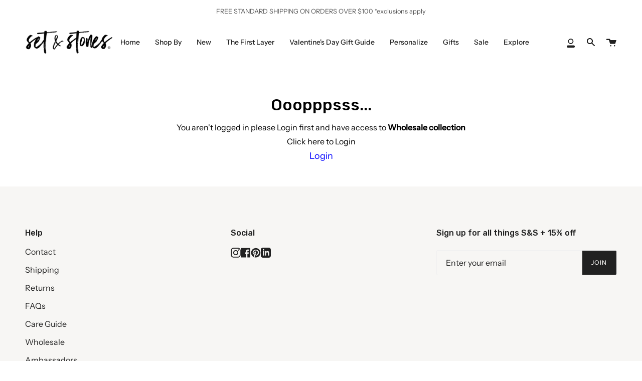

--- FILE ---
content_type: text/css
request_url: https://setandstones.com/cdn/shop/t/8/assets/font-settings.css?v=12010308324286671341762195675
body_size: -241
content:
@font-face{font-family:Rubik;font-weight:500;font-style:normal;font-display:swap;src:url(//setandstones.com/cdn/fonts/rubik/rubik_n5.46f1bf0063ef6b3840ba0b9b71e86033a15b4466.woff2) format("woff2"),url(//setandstones.com/cdn/fonts/rubik/rubik_n5.c73c6e4dcc7dfb4852265eb6e0e59860278f8b84.woff) format("woff")}@font-face{font-family:Instrument Sans;font-weight:400;font-style:normal;font-display:swap;src:url(//setandstones.com/cdn/fonts/instrument_sans/instrumentsans_n4.db86542ae5e1596dbdb28c279ae6c2086c4c5bfa.woff2) format("woff2"),url(//setandstones.com/cdn/fonts/instrument_sans/instrumentsans_n4.510f1b081e58d08c30978f465518799851ef6d8b.woff) format("woff")}@font-face{font-family:Rubik;font-weight:600;font-style:normal;font-display:swap;src:url(//setandstones.com/cdn/fonts/rubik/rubik_n6.67aea03a872140ecba69ec8f230a6b23b75ea115.woff2) format("woff2"),url(//setandstones.com/cdn/fonts/rubik/rubik_n6.68bdcdd14ff1017f6af9d9be50d3740fc083b3fd.woff) format("woff")}@font-face{font-family:Instrument Sans;font-weight:500;font-style:normal;font-display:swap;src:url(//setandstones.com/cdn/fonts/instrument_sans/instrumentsans_n5.1ce463e1cc056566f977610764d93d4704464858.woff2) format("woff2"),url(//setandstones.com/cdn/fonts/instrument_sans/instrumentsans_n5.9079eb7bba230c9d8d8d3a7d101aa9d9f40b6d14.woff) format("woff")}@font-face{font-family:Instrument Sans;font-weight:400;font-style:italic;font-display:swap;src:url(//setandstones.com/cdn/fonts/instrument_sans/instrumentsans_i4.028d3c3cd8d085648c808ceb20cd2fd1eb3560e5.woff2) format("woff2"),url(//setandstones.com/cdn/fonts/instrument_sans/instrumentsans_i4.7e90d82df8dee29a99237cd19cc529d2206706a2.woff) format("woff")}@font-face{font-family:Instrument Sans;font-weight:500;font-style:italic;font-display:swap;src:url(//setandstones.com/cdn/fonts/instrument_sans/instrumentsans_i5.d2033775d4997e4dcd0d47ebdd5234b5c14e3f53.woff2) format("woff2"),url(//setandstones.com/cdn/fonts/instrument_sans/instrumentsans_i5.8e3cfa86b65acf809ce72bc4f9b58f185ef6b8c7.woff) format("woff")}
/*# sourceMappingURL=/cdn/shop/t/8/assets/font-settings.css.map?v=12010308324286671341762195675 */


--- FILE ---
content_type: text/javascript
request_url: https://setandstones.com/cdn/shop/t/8/assets/theme.js?v=111079968494303733971643719953
body_size: 52673
content:
/*
 * @license
 * Broadcast Theme (c) Invisible Themes
 *
 * The contents of this file should not be modified.
 * add any minor changes to assets/custom.js
 *
 */(function(bodyScrollLock,themeCurrency,themeImages,themeAddresses,Sqrl,Flickity,FlickityFade,Rellax,ellipsed,AOS){"use strict";function floatLabels(e2){e2.querySelectorAll(".form-field").forEach(e3=>{const t2=e3.querySelector("label"),s2=e3.querySelector("input, textarea");t2&&s2&&(s2.addEventListener("keyup",e4=>{e4.target.value!==""?t2.classList.add("label--float"):t2.classList.remove("label--float")}),s2.value&&s2.value.length&&t2.classList.add("label--float"))})}function readHeights(){const e2={};return e2.windowHeight=window.innerHeight,e2.announcementHeight=getHeight('[data-section-type*="announcement"] [data-bar-top]'),e2.footerHeight=getHeight('[data-section-type*="footer"]'),e2.menuHeight=getHeight("[data-header-height]"),e2.headerHeight=e2.menuHeight+e2.announcementHeight,e2.collectionNavHeight=getHeight("[data-collection-nav]"),e2.logoHeight=getFooterLogoWithPadding(),e2}function setVarsOnResize(){document.addEventListener("theme:resize",resizeVars),setVars()}function setVars(){const{windowHeight:e2,announcementHeight:t2,headerHeight:s2,logoHeight:i2,menuHeight:o2,footerHeight:r2,collectionNavHeight:a}=readHeights(),n2=document.querySelector("[data-newsletter-holder].newsletter--left"),l=document.querySelector("#MainContent > .shopify-section:first-child > [data-announcement-wrapper]"),c=document.querySelector("[data-tracking-consent]");let d=16;document.documentElement.style.setProperty("--full-screen",`${e2}px`),document.documentElement.style.setProperty("--three-quarters",`${.75*e2}px`),document.documentElement.style.setProperty("--two-thirds",`${e2*(2/3)}px`),document.documentElement.style.setProperty("--one-half",`${e2/2}px`),document.documentElement.style.setProperty("--one-third",`${e2/3}px`),document.documentElement.style.setProperty("--menu-height",`${o2}px`),document.documentElement.style.setProperty("--announcement-height",`${t2}px`),document.documentElement.style.setProperty("--header-height",`${s2}px`),document.documentElement.style.setProperty("--collection-nav-height",`${a}px`),document.documentElement.style.setProperty("--footer-height",`${r2}px`),document.documentElement.style.setProperty("--content-full",`${e2-s2-i2/2}px`),document.documentElement.style.setProperty("--content-min",`${e2-s2-r2}px`),document.querySelector("[data-tracking-consent].popup-cookies--bottom")&&document.documentElement.style.setProperty("--cookie-bar-height",`${document.querySelector("[data-tracking-consent].popup-cookies--bottom").offsetHeight}px`),document.documentElement.style.setProperty("--newsletter-small-height",n2?`${n2.offsetHeight}px`:"0px"),document.documentElement.style.setProperty("--announcement-height-high",l?`${l.offsetHeight}px`:"0px"),c&&c.offsetHeight>0&&(d=c.offsetHeight+Number(getComputedStyle(c).bottom.replace("px",""))),document.documentElement.style.setProperty("--mobile-newsletter-with-cookie-height",`${d}px`)}function resizeVars(){const{windowHeight:e2,announcementHeight:t2,headerHeight:s2,logoHeight:i2,menuHeight:o2,footerHeight:r2,collectionNavHeight:a}=readHeights(),n2=document.querySelector("[data-newsletter-holder].newsletter--left"),l=document.querySelector("#MainContent > .shopify-section:first-child > [data-announcement-wrapper]"),c=document.querySelector("[data-tracking-consent]");let d=16;document.documentElement.style.setProperty("--menu-height",`${o2}px`),document.documentElement.style.setProperty("--announcement-height",`${t2}px`),document.documentElement.style.setProperty("--header-height",`${s2}px`),document.documentElement.style.setProperty("--collection-nav-height",`${a}px`),document.documentElement.style.setProperty("--footer-height",`${r2}px`),document.documentElement.style.setProperty("--content-full",`${e2-s2-i2/2}px`),document.documentElement.style.setProperty("--content-min",`${e2-s2-r2}px`),document.querySelector("[data-tracking-consent].popup-cookies--bottom")&&document.documentElement.style.setProperty("--cookie-bar-height",`${document.querySelector("[data-tracking-consent].popup-cookies--bottom").offsetHeight}px`),document.documentElement.style.setProperty("--newsletter-small-height",n2?`${n2.offsetHeight}px`:"0px"),document.documentElement.style.setProperty("--announcement-height-high",l?`${l.offsetHeight}px`:"0px"),c&&c.offsetHeight>0&&(d=c.offsetHeight+Number(getComputedStyle(c).bottom.replace("px",""))),document.documentElement.style.setProperty("--mobile-newsletter-with-cookie-height",`${d}px`)}function getHeight(e2){const t2=document.querySelector(e2);return t2?t2.offsetHeight:0}function getFooterLogoWithPadding(){const e2=getHeight("[data-footer-logo]");return e2>0?e2+20:0}function singles(e2,t2){let s2=64,i2=0;t2.forEach(e3=>{if(e3.offsetHeight>i2){const t3=parseInt(window.getComputedStyle(e3).marginTop)+parseInt(window.getComputedStyle(e3).marginBottom);t3>s2&&(s2=t3),i2=e3.offsetHeight}});const o2=e2.querySelectorAll("[data-overflow-background]");[e2,...o2].forEach(e3=>{e3.style.setProperty("min-height",`calc(${i2+s2}px + var(--header-padding)`)})}function doubles(e2){if(window.innerWidth<window.theme.sizes.small)return void e2.querySelectorAll("[data-overflow-frame]").forEach(e3=>{const t3=e3.querySelectorAll("[data-overflow-content]");singles(e3,t3)});const t2=2*parseInt(getComputedStyle(e2).getPropertyValue("--outer"));let s2=0;const i2=e2.querySelectorAll("[data-overflow-frame]");e2.querySelectorAll("[data-overflow-content]").forEach(e3=>{e3.offsetHeight>s2&&(s2=e3.offsetHeight)}),[...i2,...e2.querySelectorAll("[data-overflow-background]")].forEach(e3=>{e3.style.setProperty("min-height",`${s2+t2}px`)}),e2.style.setProperty("min-height",`${s2+t2+2}px`)}function preventOverflow(e2){const t2=e2.querySelectorAll(".js-overflow-container");t2&&t2.forEach(e3=>{const t3=e3.querySelectorAll(".js-overflow-content");singles(e3,t3),document.addEventListener("theme:resize",()=>{singles(e3,t3)})});const s2=e2.querySelectorAll("[data-overflow-wrapper]");s2&&s2.forEach(e3=>{doubles(e3),document.addEventListener("theme:resize",()=>{doubles(e3)})})}function debounce(e2,t2){let s2;return function(){if(e2){const i2=()=>e2.apply(this,arguments);clearTimeout(s2),s2=setTimeout(i2,t2)}}}function dispatch(){document.dispatchEvent(new CustomEvent("theme:resize",{bubbles:!0}))}function resizeListener(){window.addEventListener("resize",debounce(function(){dispatch()},50))}window.theme=window.theme||{},window.theme.sizes={mobile:480,small:750,large:990,widescreen:1400},window.theme.keyboardKeys={TAB:9,ENTER:13,ESCAPE:27,SPACE:32,LEFTARROW:37,RIGHTARROW:39},window.theme.focusable='button, [href], input, select, textarea, [tabindex]:not([tabindex="-1"])';let prev=window.pageYOffset,up=null,down=null,wasUp=null,wasDown=null,scrollLockTimeout=0;function dispatch$1(){const e2=window.pageYOffset;e2>prev?(down=!0,up=!1):e2<prev?(down=!1,up=!0):(up=null,down=null),prev=e2,document.dispatchEvent(new CustomEvent("theme:scroll",{detail:{up,down,position:e2},bubbles:!1})),up&&!wasUp&&document.dispatchEvent(new CustomEvent("theme:scroll:up",{detail:{position:e2},bubbles:!1})),down&&!wasDown&&document.dispatchEvent(new CustomEvent("theme:scroll:down",{detail:{position:e2},bubbles:!1})),wasDown=down,wasUp=up}function lock(e2){bodyScrollLock.disableBodyScroll(e2.detail,{allowTouchMove:e3=>e3.tagName==="TEXTAREA"}),document.documentElement.setAttribute("data-scroll-locked","")}function unlock(){if(scrollLockTimeout=setTimeout(()=>{document.body.removeAttribute("data-drawer-closing")},20),document.body.hasAttribute("data-drawer-closing"))return document.body.removeAttribute("data-drawer-closing"),void(scrollLockTimeout&&clearTimeout(scrollLockTimeout));document.body.setAttribute("data-drawer-closing",""),document.documentElement.removeAttribute("data-scroll-locked"),bodyScrollLock.clearAllBodyScrollLocks()}function scrollListener(){let e2;window.addEventListener("scroll",function(){e2&&window.cancelAnimationFrame(e2),e2=window.requestAnimationFrame(function(){dispatch$1()})},{passive:!0}),window.addEventListener("theme:scroll:lock",lock),window.addEventListener("theme:scroll:unlock",unlock)}const wrap=(e2,t2="",s2)=>{const i2=s2||document.createElement("div");return i2.classList.add(t2),e2.parentNode.insertBefore(i2,e2),i2.appendChild(e2)};function wrapElements(e2){e2.querySelectorAll(".rte table").forEach(e3=>{wrap(e3,"rte__table-wrapper")}),e2.querySelectorAll('.rte iframe[src*="youtube.com/embed"], .rte iframe[src*="player.vimeo"], .rte iframe#admin_bar_iframe').forEach(e3=>{wrap(e3,"rte__video-wrapper")})}function wasTouched(){window.theme.touched=!0,document.removeEventListener("touchstart",wasTouched,{passive:!0}),document.querySelector("body").classList.add("supports-touch"),document.dispatchEvent(new CustomEvent("theme:touch",{bubbles:!0}))}function lazyImageBackgrounds(){document.addEventListener("lazyloaded",function(e2){const t2=e2.target.parentNode;t2.classList.contains("lazy-image")&&(t2.style.backgroundImage="none")})}function ariaToggle(e2){const t2=e2.querySelectorAll("[data-aria-toggle]");t2.length&&t2.forEach(e3=>{e3.addEventListener("click",function(e4){e4.preventDefault();const t3=e4.currentTarget;t3.setAttribute("aria-expanded",t3.getAttribute("aria-expanded")=="false"?"true":"false");const s2=t3.getAttribute("aria-controls");document.querySelector(`#${s2}`).classList.toggle("expanding"),document.querySelector(`#${s2}`).classList.toggle("expanded"),setTimeout(function(){document.querySelector(`#${s2}`).classList.remove("expanding")},500)})})}document.addEventListener("touchstart",wasTouched,{passive:!0}),resizeListener(),scrollListener(),lazyImageBackgrounds(),ariaToggle(document),window.addEventListener("load",()=>{setVarsOnResize(),floatLabels(document),preventOverflow(document),wrapElements(document)}),document.addEventListener("shopify:section:load",e2=>{const t2=e2.target;floatLabels(t2),preventOverflow(t2),wrapElements(t2),ariaToggle(document)}),function(){function e2(e3){var t3=window.innerWidth||document.documentElement.clientWidth,s2=window.innerHeight||document.documentElement.clientHeight,i2=e3.getBoundingClientRect();return i2.top>=0&&i2.bottom<=s2&&i2.left>=0&&i2.right<=t3}function t2(e3){var t3=window.innerWidth||document.documentElement.clientWidth,s2=window.innerHeight||document.documentElement.clientHeight,i2=e3.getBoundingClientRect(),o2=i2.left>=0&&i2.left<=t3||i2.right>=0&&i2.right<=t3,r2=i2.top>=0&&i2.top<=s2||i2.bottom>=0&&i2.bottom<=s2;return o2&&r2}window.visibilityHelper={isElementTotallyVisible:e2,isElementPartiallyVisible:t2,inViewportPartially:function(e3,s2){function i2(){var i3=t2(e3);i3!=o2&&(o2=i3,typeof s2=="function"&&s2(i3,e3))}var o2=t2(e3);window.addEventListener("load",i2),window.addEventListener("resize",i2),window.addEventListener("scroll",i2)},inViewportTotally:function(t3,s2){function i2(){var i3=e2(t3);i3!=o2&&(o2=i3,typeof s2=="function"&&s2(i3,t3))}var o2=e2(t3);window.addEventListener("load",i2),window.addEventListener("resize",i2),window.addEventListener("scroll",i2)}}}();const showElement=(e2,t2=!1,s2="block")=>{e2&&(t2?e2.style.removeProperty("display"):e2.style.display=s2)};Shopify.Products=function(){const e2={howManyToShow:4,howManyToStoreInMemory:10,wrapperId:"recently-viewed-products",templateId:"recently-viewed-product-template",section:null,onComplete:null};let t2=[],s2=null,i2=null,o2=null;const r2={configuration:{expires:90,path:"/",domain:window.location.hostname},name:"shopify_recently_viewed",write:function(e3){const t3=e3.join(" ");document.cookie=`${this.name}=${t3}; expires=${this.configuration.expires}; path=${this.configuration.path}; domain=${this.configuration.domain}`},read:function(){let e3=[],t3=null;const s3=document.querySelector("#template-product");if(document.cookie.indexOf("; ")!==-1&&document.cookie.split("; ").find(e4=>e4.startsWith(this.name))&&(t3=document.cookie.split("; ").find(e4=>e4.startsWith(this.name)).split("=")[1]),t3!==null&&(e3=t3.split(" ")),s3){const t4=s3.getAttribute("data-product-handle");if(e3.indexOf(t4)!=-1){const s4=e3.indexOf(t4);e3.splice(s4,1)}}return e3},destroy:function(){document.cookie=`${this.name}=null; expires=${this.configuration.expires}; path=${this.configuration.path}; domain=${this.configuration.domain}`},remove:function(e3){const t3=this.read(),s3=t3.indexOf(e3);s3!==-1&&(t3.splice(s3,1),this.write(t3))}},a=(t3,s3,n2,l)=>{s3.length&&t3<e2.howManyToShow?fetch("/products/"+s3[0]+".js").then(e3=>e3.json()).then(e3=>{let o3;e3.priceFormatted=themeCurrency.formatMoney(e3.price,theme.moneyFormat),e3.compareFormatted=themeCurrency.formatMoney(e3.compare_at_price,theme.moneyFormat),e3.topImage=e3.media[0]?themeImages.getSizedImageUrl(e3.media[0].preview_image.src,"900x900"):"",e3.bottomImage=e3.media[1]?themeImages.getSizedImageUrl(e3.media[1].preview_image.src,"900x900"):"";let r3=!1,c=!1,d="",h="",u="is-hidden hidden",p="is-hidden hidden",m="is-hidden hidden",g="is-hidden hidden",y="",b="is-hidden hidden",f="is-hidden hidden",w=150*t3,v=100*t3+800,S=50*t3+800;e3.media.length>1?d="double__image":h="is-hidden hidden";for(let t4=0;t4<e3.tags.length;t4++){if(e3.tags[t4].includes("_badge_")){r3=!0,o3=e3.tags[t4].replace("_badge_","").split("_").join(" ");break}if(e3.tags[t4].includes("_preorder")){c=!0;break}}r3&&(u=""),c&&!r3&&(p=""),e3.compare_at_price>e3.price&&(y="sale",m="",c&&r3||(g="",m="is-hidden hidden")),e3.available||(p="is-hidden hidden",y="is-hidden hidden",b=""),e3.price_varies&&(f="");const $=e3.title.replace(/(<([^>]+)>)/gi,"");let E=i2.innerHTML;E=(E=(E=(E=(E=(E=(E=(E=(E=(E=(E=(E=(E=(E=(E=(E=(E=(E=(E=(E=(E=E.replace(/\|\|itemUrl\|\|/g,e3.url)).replace(/\|\|itemDoubleImageClass\|\|/g,d)).replace(/\|\|itemTopImage\|\|/g,e3.topImage)).replace(/\|\|itemBottomImage\|\|/g,e3.bottomImage)).replace(/\|\|itemBottomImageClass\|\|/g,h)).replace(/\|\|itemCustomBadgeClass\|\|/g,u)).replace(/\|\|itemCustomBadgeVal\|\|/g,o3)).replace(/\|\|itemPreorderClass\|\|/g,p)).replace(/\|\|itemSaleClass\|\|/g,m)).replace(/\|\|itemSalePriceClass\|\|/g,g)).replace(/\|\|itemPriceClass\|\|/g,y)).replace(/\|\|itemFromClass\|\|/g,f)).replace(/\|\|itemTitle\|\|/g,$)).replace(/\|\|itemComparedPrice\|\|/g,e3.compareFormatted)).replace(/\|\|itemPrice\|\|/g,e3.priceFormatted)).replace(/\|\|itemHandle\|\|/g,e3.handle)).replace(/\|\|itemAosDelay\|\|/g,w)).replace(/\|\|itemAosImageDuration\|\|/g,v)).replace(/\|\|itemAosTextDuration\|\|/g,S)).replace(/\|\|itemIndex\|\|/g,t3)).replace(/\|\|itemSoldClass\|\|/g,b),E=e3.options[0].name==="Title"&&e3.options.length===1&&e3.options[0].values[0]==="Default Title"?E.replace(/\|\|itemHasOnlyDefault\|\|/g,"data-quick-add-button"):E.replace(/\|\|itemHasOnlyDefault\|\|/g,"");const L=e3.options.filter(e4=>{for(let t4=0;t4<theme.swatchLabels.length;t4++){const s4=theme.swatchLabels[t4].trim();if(Object.values(e4).includes(s4))return e4}});E=(E=E.replace(/\|\|itemSwatchesHidden\|\|/g,L.length>0?"":"hide")).replace(/\|\|itemColorLabel\|\|/g,L.length>0?L[0].name:""),n2.innerHTML+=E,s3.shift(),a(++t3,s3,n2,l)}).catch(()=>{r2.remove(s3[0]),s3.shift(),a(t3,s3,n2,l)}):((t4,s4)=>{showElement(t4,!0);const i3=r2.read().length;if(Shopify.recentlyViewed&&o2&&i3&&i3<o2&&t4.children.length){let e3=[],s5=[],i4=0;for(const t5 in Shopify.recentlyViewed){i4+=1;const o3=Shopify.recentlyViewed[t5].split(" "),a2=parseInt(t5.split("_")[1]);e3=[...e3,...o3],(r2.read().length===a2||i4===Object.keys(Shopify.recentlyViewed).length&&!s5.length)&&(s5=[...s5,...o3])}for(let i5=0;i5<t4.children.length;i5++){const o3=t4.children[i5];e3.length&&o3.classList.remove(...e3),s5.length&&o3.classList.add(...s5)}}if(e2.onComplete)try{e2.onComplete(t4,s4)}catch{console.log("error")}})(n2,l)};return{showRecentlyViewed:function(n2){Object.assign(e2,n2||{}),t2=r2.read(),i2=document.querySelector(`#${e2.templateId}`),s2=document.querySelector(`#${e2.wrapperId}`),o2=e2.howManyToShow,e2.howManyToShow=Math.min(t2.length,e2.howManyToShow),e2.howManyToShow&&i2&&s2&&a(0,t2,s2,e2.section)},getConfig:function(){return e2},clearList:function(){r2.destroy()},recordRecentlyViewed:function(t3){Object.assign(e2,t3||{});let i3=r2.read();if(window.location.pathname.indexOf("/products/")!==-1){const t4=decodeURIComponent(window.location.pathname).match(/\/products\/([a-z0-9\-]|[\u3000-\u303F]|[\u3040-\u309F]|[\u30A0-\u30FF]|[\uFF00-\uFFEF]|[\u4E00-\u9FAF]|[\u2605-\u2606]|[\u2190-\u2195]|[\u203B]|[\w\u0430-\u044f]|[\u0400-\u04FF]|[\u0900-\u097F]|[\u0590-\u05FF\u200f\u200e]|[\u0621-\u064A\u0660-\u0669 ])+/)[0].split("/products/")[1],s4=i3.indexOf(t4);s4===-1?(i3.unshift(t4),i3=i3.splice(0,e2.howManyToStoreInMemory)):(i3.splice(s4,1),i3.unshift(t4)),r2.write(i3)}},hasProducts:r2.read().length>0}}();const getUrlString=(e2,t2=[],s2=!1)=>{const i2=Object.keys(e2).map(i3=>{let o2=e2[i3];if(Object.prototype.toString.call(o2)==="[object Object]"||Array.isArray(o2))return Array.isArray(e2)?t2.push(""):t2.push(i3),getUrlString(o2,t2,Array.isArray(o2));{let e3=i3;return t2.length>0&&(e3=(s2?t2:[...t2,i3]).reduce((e4,t3)=>e4===""?t3:`${e4}[${t3}]`,"")),s2?`${e3}[]=${o2}`:`${e3}=${o2}`}}).join("&");return t2.pop(),i2},hideElement=e2=>{e2&&(e2.style.display="none")},fadeIn=(e2,t2,s2=null)=>{e2.style.opacity=0,e2.style.display=t2||"block",function t3(){let i2=parseFloat(e2.style.opacity);(i2+=.1)>1||(e2.style.opacity=i2,requestAnimationFrame(t3)),i2===1&&typeof s2=="function"&&s2()}()};function forceFocus(e2,t2){t2=t2||{};var s2=e2.tabIndex;e2.tabIndex=-1,e2.dataset.tabIndex=s2,e2.focus(),t2.className!==void 0&&e2.classList.add(t2.className),e2.addEventListener("blur",function i2(o2){o2.target.removeEventListener(o2.type,i2),e2.tabIndex=s2,delete e2.dataset.tabIndex,t2.className!==void 0&&e2.classList.remove(t2.className)})}function focusHash(e2){e2=e2||{};var t2=window.location.hash,s2=document.getElementById(t2.slice(1));if(s2&&e2.ignore&&s2.matches(e2.ignore))return!1;t2&&s2&&forceFocus(s2,e2)}function bindInPageLinks(e2){return e2=e2||{},Array.prototype.slice.call(document.querySelectorAll('a[href^="#"]')).filter(function(t2){if(t2.hash==="#"||t2.hash===""||e2.ignore&&t2.matches(e2.ignore)||(s2=t2.hash.substr(1),document.getElementById(s2)===null))return!1;var s2,i2=document.querySelector(t2.hash);return!!i2&&(t2.addEventListener("click",function(){forceFocus(i2,e2)}),!0)})}function focusable(e2){return Array.prototype.slice.call(e2.querySelectorAll("[tabindex],[draggable],a[href],area,button:enabled,input:not([type=hidden]):enabled,object,select:enabled,textarea:enabled")).filter(function(e3){return!!(e3.offsetWidth||e3.offsetHeight||e3.getClientRects().length)})}Shopify.Cart===void 0&&(Shopify.Cart={}),Shopify.Cart.ShippingCalculator=function(){const _config={submitButton:theme.strings.shippingCalcSubmitButton,submitButtonDisabled:theme.strings.shippingCalcSubmitButtonDisabled,templateId:"shipping-calculator-response-template",wrapperId:"wrapper-response",customerIsLoggedIn:!1},_render=function(e2){const t2=document.querySelector(`#${_config.templateId}`),s2=document.querySelector(`#${_config.wrapperId}`);if(t2&&s2){s2.innerHTML="";let i2="",o2="",r2="error center",a=t2.innerHTML;const n2=/[^[\]]+(?=])/g;if(e2.rates&&e2.rates.length){let t3=n2.exec(a)[0];e2.rates.forEach(e3=>{let s3=t3;s3=(s3=s3.replace(/\|\|rateName\|\|/,e3.name)).replace(/\|\|ratePrice\|\|/,Shopify.Cart.ShippingCalculator.formatRate(e3.price)),i2+=s3})}if(e2.success){r2="success center";const s3=document.createElement("div");s3.innerHTML=t2.innerHTML;const i3=s3.querySelector("[data-template-no-shipping]");e2.rates.length<1&&i3&&(o2=i3.getAttribute("data-template-no-shipping"))}else o2=e2.errorFeedback;a=(a=(a=(a=a.replace(n2,"").replace("[]","")).replace(/\|\|ratesList\|\|/g,i2)).replace(/\|\|successClass\|\|/g,r2)).replace(/\|\|ratesText\|\|/g,o2),s2.innerHTML+=a}},_enableButtons=function(){const e2=document.querySelector(".get-rates");e2.removeAttribute("disabled"),e2.classList.remove("disabled"),e2.value=_config.submitButton},_disableButtons=function(){const e2=document.querySelector(".get-rates");e2.setAttribute("disabled","disabled"),e2.classList.add("disabled"),e2.value=_config.submitButtonDisabled},_getCartShippingRatesForDestination=function(e2){const t2=encodeURI(getUrlString({shipping_address:e2})),s2=`${window.theme.routes.cart}/shipping_rates.json?${t2}`,i2=new XMLHttpRequest;i2.open("GET",s2,!0),i2.onload=function(){if(this.status>=200&&this.status<400){const t3=JSON.parse(this.response).shipping_rates;_onCartShippingRatesUpdate(t3,e2)}else _onError(this)},i2.onerror=function(){_onError(this)},i2.send()},_fullMessagesFromErrors=function(e2){const t2=[];for(const s2 in e2)for(const i2 of e2[s2])t2.push(s2+" "+i2);return t2},_onError=function(XMLHttpRequest){hideElement(document.querySelector("#estimated-shipping"));const shippingChild=document.querySelector("#estimated-shipping em");if(shippingChild)for(;shippingChild.firstChild;)shippingChild.removeChild(shippingChild.firstChild);_enableButtons();let feedback="";const data=eval("("+XMLHttpRequest.responseText+")");feedback=data.message?data.message+"("+data.status+"): "+data.description:"Error : "+_fullMessagesFromErrors(data).join("; "),feedback==="Error : country is not supported."&&(feedback="We do not ship to this destination."),_render({rates:[],errorFeedback:feedback,success:!1}),showElement(document.querySelector(`#${_config.wrapperId}`))},_onCartShippingRatesUpdate=function(e2,t2){_enableButtons();let s2="";t2.zip&&(s2+=t2.zip+", "),t2.province&&(s2+=t2.province+", "),s2+=t2.country;const i2=document.querySelector("#estimated-shipping em");e2.length&&i2&&(e2[0].price=="0.00"?i2.textContent="FREE":i2.textContent=themeCurrency.formatMoney(e2[0].price,theme.moneyFormat)),_render({rates:e2,address:s2,success:!0});const o2=document.querySelectorAll(`#${_config.wrapperId}, #estimated-shipping`);o2.length&&o2.forEach(e3=>{fadeIn(e3)})},_init=function(){const e2=document.querySelector(".get-rates"),t2=document.querySelector("#address_container"),s2=document.querySelector("#address_country"),i2=document.querySelector("#address_province"),o2=document.querySelector("html");let r2="en";if(o2.hasAttribute("lang")&&o2.getAttribute("lang")!==""&&(r2=o2.getAttribute("lang")),t2&&themeAddresses.AddressForm(t2,r2,{shippingCountriesOnly:!0}),s2&&s2.hasAttribute("data-default")&&i2&&i2.hasAttribute("data-default")&&s2.addEventListener("change",function(){s2.removeAttribute("data-default"),i2.removeAttribute("data-default")}),e2&&(e2.addEventListener("click",function(e3){_disableButtons();const t3=document.querySelector(`#${_config.wrapperId}`);for(;t3.firstChild;)t3.removeChild(t3.firstChild);hideElement(t3);const o3={};let r3=s2.value,a=i2.value;const n2=s2.getAttribute("data-default-fullname");r3===""&&n2&&n2!==""&&(r3=n2);const l=i2.getAttribute("data-default-fullname");a===""&&l&&l!==""&&(a=l),o3.zip=document.querySelector("#address_zip").value||"",o3.country=r3||"",o3.province=a||"",_getCartShippingRatesForDestination(o3)}),_config.customerIsLoggedIn&&e2.classList.contains("get-rates--trigger"))){const t3=document.querySelector("#address_zip");t3&&t3.value&&e2.dispatchEvent(new Event("click"))}};return{show:function(e2){e2=e2||{},Object.assign(_config,e2),document.addEventListener("DOMContentLoaded",function(){_init()})},getConfig:function(){return _config},formatRate:function(e2){return themeCurrency.formatMoney(e2,theme.moneyFormat)}}}();var trapFocusHandlers={};function trapFocus(e2,t2){t2=t2||{};var s2=focusable(e2),i2=t2.elementToFocus||e2,o2=s2[0],r2=s2[s2.length-1];removeTrapFocus(),trapFocusHandlers.focusin=function(t3){e2===t3.target||e2.contains(t3.target)||o2.focus(),t3.target!==e2&&t3.target!==r2&&t3.target!==o2||document.addEventListener("keydown",trapFocusHandlers.keydown)},trapFocusHandlers.focusout=function(){document.removeEventListener("keydown",trapFocusHandlers.keydown)},trapFocusHandlers.keydown=function(t3){t3.keyCode===9&&(t3.target!==r2||t3.shiftKey||(t3.preventDefault(),o2.focus()),t3.target!==e2&&t3.target!==o2||!t3.shiftKey||(t3.preventDefault(),r2.focus()))},document.addEventListener("focusout",trapFocusHandlers.focusout),document.addEventListener("focusin",trapFocusHandlers.focusin),forceFocus(i2,t2)}function removeTrapFocus(){document.removeEventListener("focusin",trapFocusHandlers.focusin),document.removeEventListener("focusout",trapFocusHandlers.focusout),document.removeEventListener("keydown",trapFocusHandlers.keydown)}function accessibleLinks(e2,t2){if(typeof e2!="string")throw new TypeError(e2+" is not a String.");if((e2=document.querySelectorAll(e2)).length!==0){(t2=t2||{}).messages=t2.messages||{};var s2={newWindow:t2.messages.newWindow||"Opens in a new window.",external:t2.messages.external||"Opens external website.",newWindowExternal:t2.messages.newWindowExternal||"Opens external website in a new window."},i2=t2.prefix||"a11y",o2={newWindow:i2+"-new-window-message",external:i2+"-external-message",newWindowExternal:i2+"-new-window-external-message"};e2.forEach(function(e3){var t3=e3.getAttribute("target"),s3=e3.getAttribute("rel"),i3=function(e4){return e4.hostname!==window.location.hostname}(e3),r2=t3==="_blank",a=s3===null||s3.indexOf("noopener")===-1;if(r2&&a){var n2=s3===null?"noopener":s3+" noopener";e3.setAttribute("rel",n2)}i3&&r2?e3.setAttribute("aria-describedby",o2.newWindowExternal):i3?e3.setAttribute("aria-describedby",o2.external):r2&&e3.setAttribute("aria-describedby",o2.newWindow)}),function(e3){var t3=document.createElement("ul"),s3=Object.keys(e3).reduce(function(t4,s4){return t4+"<li id="+o2[s4]+">"+e3[s4]+"</li>"},"");t3.setAttribute("hidden",!0),t3.innerHTML=s3,document.body.appendChild(t3)}(s2)}}var a11y=Object.freeze({__proto__:null,forceFocus,focusHash,bindInPageLinks,focusable,trapFocus,removeTrapFocus,accessibleLinks});const slideDown=(e2,t2=500,s2=!0)=>{let i2=window.getComputedStyle(e2).display;if(s2&&i2!=="none")return;e2.style.removeProperty("display"),i2==="none"&&(i2="block"),e2.style.display=i2;let o2=e2.offsetHeight;e2.style.overflow="hidden",e2.style.height=0,e2.style.paddingTop=0,e2.style.paddingBottom=0,e2.style.marginTop=0,e2.style.marginBottom=0,e2.offsetHeight,e2.style.boxSizing="border-box",e2.style.transitionProperty="height, margin, padding",e2.style.transitionDuration=t2+"ms",e2.style.height=o2+"px",e2.style.removeProperty("padding-top"),e2.style.removeProperty("padding-bottom"),e2.style.removeProperty("margin-top"),e2.style.removeProperty("margin-bottom"),window.setTimeout(()=>{e2.style.removeProperty("height"),e2.style.removeProperty("overflow"),e2.style.removeProperty("transition-duration"),e2.style.removeProperty("transition-property")},t2)},slideUp=(e2,t2=500)=>{e2.style.transitionProperty="height, margin, padding",e2.style.transitionDuration=t2+"ms",e2.style.boxSizing="border-box",e2.style.height=e2.offsetHeight+"px",e2.offsetHeight,e2.style.overflow="hidden",e2.style.height=0,e2.style.paddingTop=0,e2.style.paddingBottom=0,e2.style.marginTop=0,e2.style.marginBottom=0,window.setTimeout(()=>{e2.style.display="none",e2.style.removeProperty("height"),e2.style.removeProperty("padding-top"),e2.style.removeProperty("padding-bottom"),e2.style.removeProperty("margin-top"),e2.style.removeProperty("margin-bottom"),e2.style.removeProperty("overflow"),e2.style.removeProperty("transition-duration"),e2.style.removeProperty("transition-property")},t2)},slideToggle=(e2,t2=500)=>window.getComputedStyle(e2).display==="none"?slideDown(e2,t2):slideUp(e2,t2);function FetchError(e2){this.status=e2.status||null,this.headers=e2.headers||null,this.json=e2.json||null,this.body=e2.body||null}function fetchProduct(e2){const t2=`${window.theme.routes.root}products/${e2}.js`;return window.fetch(t2).then(e3=>e3.json()).catch(e3=>{console.error(e3)})}FetchError.prototype=Error.prototype;const selectors={saleClass:"sale",soldClass:"sold-out",doubleImage:"double__image"};function formatPrices(e2){const t2=e2.price<=e2.compare_at_price_min;let s2=t2?selectors.saleClass:"";if(s2+=e2.available?"":selectors.soldClass,e2.price=themeCurrency.formatMoney(e2.price,theme.moneyFormat),e2.price_with_from=e2.price,e2.price_varies){let t3=themeCurrency.formatMoney(e2.price_min,theme.moneyFormat);e2.price_with_from=`<small>${window.theme.strings.from}</small> ${t3}`}let i2="";return e2.media!==void 0&&e2.media.length>1&&(i2+=selectors.doubleImage),{...e2,classes:s2,on_sale:t2,double_class:i2,sold_out:!e2.available,sold_out_translation:window.theme.strings.soldOut,compare_at_price:themeCurrency.formatMoney(e2.compare_at_price,theme.moneyFormat),compare_at_price_max:themeCurrency.formatMoney(e2.compare_at_price_max,theme.moneyFormat),compare_at_price_min:themeCurrency.formatMoney(e2.compare_at_price_min,theme.moneyFormat),price_max:themeCurrency.formatMoney(e2.price_max,theme.moneyFormat),price_min:themeCurrency.formatMoney(e2.price_min,theme.moneyFormat),unit_price:themeCurrency.formatMoney(e2.unit_price,theme.moneyFormat)}}const selectors$1={template:"[pair-product-template]",pairProducts:"[data-pair-products]",upsellButton:"[data-upsell-btn]",upsellButtonText:"[data-upsell-btn-text]"};class PairWithProduct{constructor(e2){this.handle=e2,this.document=document,this.template=this.document.querySelector(selectors$1.template).innerHTML,this.pairProducts=this.document.querySelector(selectors$1.pairProducts),this.pairProductHolder=this.document.querySelector(selectors$1.pairProductsHolder),this.resizeEventUpsell=()=>this.calcUpsellButtonDemensions(),this.variant=null,this.variantObject=null,this.init()}init(){if(this.handle.includes("_")){const e2=this.handle.split("_");this.handle=e2[0],this.variant=e2[1]}fetchProduct(this.handle).then(e2=>{if(e2===void 0)return void this.document.dispatchEvent(new CustomEvent("upsell-product-error"));const t2=formatPrices(e2);let s2=!1;this.variant!==null&&t2.variants.filter(e3=>(e3.id===Number(this.variant)&&e3.available&&(this.variantObject=e3,s2=!0),e3)),t2.available&&this.variant===null?this.renderPairProduct(t2):s2?this.renderPairProduct(t2):(this.pairProducts.innerHTML="",this.document.dispatchEvent(new CustomEvent("upsell-unavailable")))}).catch(e2=>{console.error(e2)})}renderPairProduct(e2){const t2=this.renderProduct(e2);this.pairProducts.innerHTML=t2,this.upsellButtonDemensions()}upsellButtonDemensions(){this.calcUpsellButtonDemensions(),document.addEventListener("theme:resize",this.resizeEventUpsell)}calcUpsellButtonDemensions(){const e2=this.pairProducts.querySelector(selectors$1.upsellButtonText),t2=this.pairProducts.querySelector(selectors$1.upsellButton);e2&&t2.style.setProperty("--btn-text-width",`${e2.clientWidth}px`)}renderProduct(e2){let t2=null,s2="",i2="",o2=!0,r2=!1;if(e2.media!==void 0&&(t2=e2.media[0]),this.variantObject!==null&&this.variantObject.featured_media!==void 0&&(t2=this.variantObject.featured_media),s2=t2?{thumb:themeImages.getSizedImageUrl(t2.preview_image.src,"480x480")}:{thumb:window.theme.assets.no_image},e2.options[0].name==="Title"&&e2.options.length===1&&e2.options[0].values[0]==="Default Title"&&(o2=!1),this.variantObject===null)for(let t3=0;t3<e2.variants.length;t3++){const s3=e2.variants[t3];if(s3.available){const e3=s3.title.replaceAll("/","<span>&nbsp;</span>");r2=s3.unit_price!==void 0,i2={...formatPrices(s3),title:e3,hasUnitPrice:r2};break}}if(this.variantObject!==null){const e3=this.variantObject.title.replaceAll("/","<span>&nbsp;</span>");r2=this.variantObject.unit_price!==void 0,i2={...formatPrices(this.variantObject),title:e3,hasUnitPrice:r2}}if(i2==="")return"";const a=e2.title.replace(/(<([^>]+)>)/gi,"");i2.unit_price_measurement&&(i2.unitValue=i2.unit_price_measurement.reference_unit,i2.unit_price_measurement.reference_value!==1&&(i2.unitCount=i2.unit_price_measurement.reference_value));const n2={...e2,title:a,image:s2,firstAvailableVariant:i2,hasVariants:o2,addToCartText:theme.strings.upsellAddToCart,unitPriceLabel:theme.strings.unitPrice,unitPriceSeparator:theme.strings.unitPriceSeparator};return Sqrl.render(this.template,{product:n2})}}const selectors$2={quantityHolder:"[data-quantity-holder]",quantityField:"[data-quantity-field]",quantityButton:"[data-quantity-button]",quantityMinusButton:"[data-quantity-minus]",quantityPlusButton:"[data-quantity-plus]",quantityReadOnly:"read-only",isDisabled:"is-disabled"};class QuantityCounter{constructor(e2,t2=!1){this.holder=e2,this.quantityUpdateCart=t2}init(){this.settings=selectors$2,this.quantity=this.holder.querySelector(this.settings.quantityHolder),this.quantity&&(this.field=this.quantity.querySelector(this.settings.quantityField),this.buttons=this.quantity.querySelectorAll(this.settings.quantityButton),this.increaseButton=this.quantity.querySelector(this.settings.quantityPlusButton),this.quantityValue=Number(this.field.value||0),this.cartItemID=this.field.getAttribute("data-id"),this.maxValue=Number(this.field.getAttribute("max"))>0?Number(this.field.getAttribute("max")):null,this.minValue=Number(this.field.getAttribute("min"))>0?Number(this.field.getAttribute("min")):0,this.disableIncrease=this.disableIncrease.bind(this),this.emptyField=!1,this.updateQuantity=this.updateQuantity.bind(this),this.decrease=this.decrease.bind(this),this.increase=this.increase.bind(this),this.disableIncrease(),this.quantity.classList.contains(this.settings.quantityReadOnly)||(this.changeValueOnClick(),this.changeValueOnInput()))}changeValueOnClick(){const e2=this;this.buttons.forEach(t2=>{t2.addEventListener("click",t3=>{t3.preventDefault();const s2=t3.target,i2=s2.matches(e2.settings.quantityMinusButton)||s2.closest(e2.settings.quantityMinusButton),o2=s2.matches(e2.settings.quantityPlusButton)||s2.closest(e2.settings.quantityPlusButton);i2&&e2.decrease(),o2&&e2.increase(),e2.updateQuantity()})})}changeValueOnInput(){const e2=this;this.field.addEventListener("input",function(){e2.quantityValue=this.value,this.value===""&&(e2.emptyField=!0),e2.updateQuantity()},this)}updateQuantity(){this.maxValue<this.quantityValue&&this.maxValue!==null&&(this.quantityValue=this.maxValue),this.minValue>this.quantityValue&&(this.quantityValue=this.minValue),this.field.value=this.quantityValue,this.disableIncrease(),document.dispatchEvent(new CustomEvent("popout:updateValue")),this.quantityUpdateCart&&this.updateCart()}decrease(){this.quantityValue>this.minValue?this.quantityValue--:this.quantityValue=0}increase(){this.quantityValue++}disableIncrease(){this.increaseButton.classList.toggle(this.settings.isDisabled,this.quantityValue>=this.maxValue&&this.maxValue!==null)}updateCart(){const e2=new CustomEvent("update-cart",{bubbles:!0,detail:{id:this.cartItemID,quantity:this.quantityValue,valueIsEmpty:this.emptyField}});this.holder.dispatchEvent(e2)}}const settings={cartDrawerEnabled:window.theme.cartDrawerEnabled,times:{timeoutAddProduct:1e3,closeDropdownAfter:5e3},classes:{hidden:"is-hidden",added:"is-added",htmlClasses:"has-open-cart-dropdown",open:"is-open",active:"is-active",visible:"is-visible",loading:"is-loading",disabled:"is-disabled",success:"is-success",error:"has-error",headerStuck:"js__header__stuck",drawerVisible:"drawer--visible"},attributes:{transparent:"data-header-transparent",upsellButton:"data-upsell-btn"},elements:{html:"html",outerSection:"[data-section-id]",cartDropdown:"[data-cart-dropdown]",cartDropdownBody:"[data-cart-dropdown-body]",emptyMessage:"[data-empty-message]",buttonHolder:"[data-foot-holder]",itemsHolder:"[data-items-holder]",item:"[data-item]",cartToggleElement:"[data-cart-toggle]",cartItemRemove:"[data-item-remove]",cartCount:"[data-cart-count]",cartCountValue:"data-cart-count",clickedElementForExpanding:"[data-expand-button]",cartWidget:"[data-cart-widget]",cartTotal:"[data-cart-total]",cartMessage:"[data-cart-message]",cartMessageValue:"data-cart-message",buttonAddToCart:"[data-add-to-cart]",formErrorsContainer:"[data-cart-errors-container]",cartErrors:"[data-cart-errors]",cartCloseError:"[data-cart-error-close]",formCloseError:"[data-close-error]",quickAddHolder:"[data-quick-add-holder]",cartProgress:"[data-cart-progress]",cartOriginalTotal:"[data-cart-original-total]",cartOriginaTotalPrice:"[data-cart-original-total-price]",cartDiscountsHolder:"[data-cart-discounts-holder]",headerWrapper:"[data-header-wrapper]",burgerButton:"[data-drawer-toggle]",upsellHolder:"[data-upsell-holder]",errorMessage:"[data-error-message]",navDrawer:"[data-drawer]",pairProductsHolder:"[data-pair-products-holder]",pairProducts:"[data-pair-products]",buttonSkipPairProduct:"[data-skip-pair-product]",productIDAttribute:"data-product-id",leftToSpend:"[data-left-to-spend]"},formatMoney:theme.moneyFormat,cartTotalDiscountsTemplate:"[data-cart-total-discount]"};class CartDrawer{constructor(){window.location.pathname!=="/password"&&this.init()}init(){this.settings=settings,this.document=document,this.html=this.document.querySelector(this.settings.elements.html),this.cartDropdown=this.document.querySelector(this.settings.elements.cartDropdown),this.cartDropdownBody=this.document.querySelector(this.settings.elements.cartDropdownBody),this.emptyMessage=this.document.querySelector(this.settings.elements.emptyMessage),this.buttonHolder=this.document.querySelector(this.settings.elements.buttonHolder),this.itemsHolder=this.document.querySelector(this.settings.elements.itemsHolder),this.items=this.document.querySelectorAll(this.settings.elements.item),this.counterHolders=this.document.querySelectorAll(this.settings.elements.cartCount),this.cartTotal=this.document.querySelector(this.settings.elements.cartTotal),this.cartMessage=this.document.querySelectorAll(this.settings.elements.cartMessage),this.cartOriginalTotal=this.document.querySelector(this.settings.elements.cartOriginalTotal),this.cartOriginaTotalPrice=this.document.querySelector(this.settings.elements.cartOriginaTotalPrice),this.cartDiscountHolder=this.document.querySelector(this.settings.elements.cartDiscountsHolder),this.clickedElementForExpanding=this.document.querySelectorAll(this.settings.elements.clickedElementForExpanding),this.cartTotalDiscountTemplate=this.document.querySelector(this.settings.cartTotalDiscountsTemplate).innerHTML,this.cartErrorHolder=this.document.querySelector(this.settings.elements.cartErrors),this.cartCloseErrorMessage=this.document.querySelector(this.settings.elements.cartCloseError),this.headerWrapper=this.document.querySelector(this.settings.elements.headerWrapper),this.accessibility=a11y,this.navDrawer=this.document.querySelector(this.settings.elements.navDrawer),this.pairProductsHolder=this.document.querySelector(this.settings.elements.pairProductsHolder),this.pairProducts=this.document.querySelector(this.settings.elements.pairProducts),this.form=null,this.build=this.build.bind(this),this.addToCart=this.addToCart.bind(this),this.updateCart=this.updateCart.bind(this),this.openCartDropdown=this.openCartDropdown.bind(this),this.closeCartDropdown=this.closeCartDropdown.bind(this),this.toggleCartDropdown=this.toggleCartDropdown.bind(this),this.hasItemsInCart=this.hasItemsInCart.bind(this),this.toggleClassesOnContainers=this.toggleClassesOnContainers.bind(this),this.cartDropdownIsBuilded=this.items.length>0,this.totalItems=this.cartDropdownIsBuilded,this.cartDropdownIsOpen=!1,this.cartDiscounts=0,this.cartDrawerEnabled=this.settings.cartDrawerEnabled,this.cartLimitErrorIsHidden=!0,this.eventToggleCart(),this.expandEvents(),this.cartEvents(),this.cartEventAdd(),this.initQuantity(),this.customEventAddProduct(),this.estimateShippingCalculator(),this.cartMessage.length>0&&(this.cartFreeLimitShipping=100*Number(this.cartMessage[0].getAttribute("data-limit")),this.subtotal=0,this.circumference=28*Math.PI,this.cartBarProgress()),this.pairWithArray=window.pairWithProducts,this.sessionStorage=window.sessionStorage,this.getEnablePairProducts(),this.renderPairProducts(),this.pairProductSkipEvent(),this.document.addEventListener("upsell-unavailable",()=>{this.checkPairProductIsSoldOut()})}initQuantity(){this.items=this.document.querySelectorAll(this.settings.elements.item),this.items.forEach(e2=>{new QuantityCounter(e2,!0).init(),this.customEventsHandle(e2)})}expandEvents(){const e2=this.document.querySelectorAll(this.settings.elements.cartWidget);this.clickedElementForExpanding.forEach(t2=>{t2.addEventListener("click",s2=>{s2.preventDefault();const i2=this.document.querySelector(t2.getAttribute("href"));t2.classList.toggle(this.settings.classes.active),slideToggle(i2,400),e2.length>1&&e2.forEach(e3=>{if(e3!==i2.parentElement){const t3=e3.querySelector(this.settings.elements.clickedElementForExpanding);t3.classList.remove(this.settings.classes.active),slideUp(t3.nextElementSibling,400)}})})})}customEventsHandle(e2){e2.addEventListener("update-cart",debounce(t2=>{this.updateCart({id:t2.detail.id,quantity:t2.detail.quantity},e2,t2.detail.valueIsEmpty)},500))}customEventAddProduct(){this.html.addEventListener("cart:add-to-cart",debounce(e2=>{this.addToCart(`id=${e2.detail.data.id}`,e2.detail)},500))}cartEvents(){const e2=this;this.document.querySelectorAll(e2.settings.elements.cartItemRemove).forEach(t2=>{t2.addEventListener("click",function(t3){t3.preventDefault(),e2.updateCart({id:this.getAttribute("data-id"),quantity:0})})}),this.cartCloseErrorMessage&&this.cartCloseErrorMessage.addEventListener("click",e3=>{e3.preventDefault(),slideUp(this.cartErrorHolder,400)})}cartEventAdd(){this.document.addEventListener("click",e2=>{const t2=e2.target;if(t2.matches(this.settings.elements.buttonAddToCart)||t2.closest(this.settings.elements.buttonAddToCart)&&t2){let s2="",i2=t2.matches(this.settings.elements.buttonAddToCart)?t2:t2.closest(this.settings.elements.buttonAddToCart);if(i2.hasAttribute(this.settings.elements.productIDAttribute)?s2=`id=${Number(i2.getAttribute(this.settings.elements.productIDAttribute))}`:(this.form=t2.closest("form"),s2=new FormData(this.form),s2=new URLSearchParams(s2).toString()),this.form!==null&&this.form.querySelector('[type="file"]')||(e2.preventDefault(),t2.hasAttribute("disabled")||t2.parentNode.hasAttribute("disabled")))return;this.addToCart(s2,null,i2),this.html.dispatchEvent(new CustomEvent("cart:add-item",{bubbles:!0,detail:{selector:t2}}))}})}estimateShippingCalculator(){Shopify.Cart.ShippingCalculator.show({submitButton:theme.strings.shippingCalcSubmitButton,submitButtonDisabled:theme.strings.shippingCalcSubmitButtonDisabled,customerIsLoggedIn:theme.customerLoggedIn,moneyFormat:theme.moneyWithCurrencyFormat})}getCart(){fetch("/cart.js").then(this.handleErrors).then(e2=>e2.json()).then(e2=>(this.updateCounter(e2.item_count),this.newTotalItems=e2.items.length,this.buildTotalPrice(e2),this.freeShippingMessageHandle(e2.total_price),this.cartMessage.length>0&&(this.subtotal=e2.total_price,this.updateProgress()),fetch("/cart?section_id=api-cart-items"))).then(e2=>e2.text()).then(e2=>{const t2=document.createElement("div");t2.innerHTML=e2,t2.querySelector("script")?this.pairWithArray=JSON.parse(t2.querySelector("script").innerText.split("=")[1].replace(";","")):this.pairWithArray=void 0,this.getEnablePairProducts(),this.renderPairProducts();const s2=t2.querySelector("[data-api-content]").innerHTML;this.build(s2)}).catch(e2=>console.log(e2))}addToCart(e2,t2=null,s2=null,i2=null){this.form===null&&t2!==null&&t2.label&&(this.form=t2.label.parentNode.querySelector("form")),this.cartDrawerEnabled&&s2&&s2.classList.add(this.settings.classes.loading),fetch("/cart/add.js",{method:"POST",headers:{"X-Requested-With":"XMLHttpRequest","Content-Type":"application/x-www-form-urlencoded"},body:e2}).then(e3=>e3.json()).then(e3=>{s2&&s2.setAttribute("disabled","disabled"),e3.status?t2!==null?this.addToCartError(e3,t2.element,s2):this.addToCartError(e3,null,s2):this.cartDrawerEnabled?(t2!==null&&t2.label&&(t2.label.classList.remove(this.settings.classes.hidden,this.settings.classes.loading),t2.label.classList.add(this.settings.classes.added)),this.getCart(),setTimeout(()=>{s2!==null&&(s2.classList.remove(this.settings.classes.loading),s2.removeAttribute("disabled"),s2.classList.add(this.settings.classes.success),document.dispatchEvent(new CustomEvent("product:bar:button",{bubbles:!1})),s2.closest(this.settings.elements.pairProductsHolder)&&setTimeout(()=>{s2.classList.remove(this.settings.classes.success)},2*this.settings.times.timeoutAddProduct)),this.cartDropdown&&(this.openCartDropdown(),this.cartDropdownIsOpen=!0)},this.settings.times.timeoutAddProduct)):window.location=theme.routes.cart}).catch(e3=>console.log(e3))}updateCart(e2={},t2=null,s2=!1){let i2=null,o2=null,r2=null,a=e2.quantity;t2!==null&&t2.closest(this.settings.elements.item).classList.add(this.settings.classes.loading),this.items.forEach(e3=>{e3.classList.add(this.settings.classes.disabled),e3.querySelector("input").blur()}),fetch("/cart.js").then(this.handleErrors).then(e3=>e3.json()).then(t3=>{const s3=t3.items.findIndex(t4=>t4.key===e2.id);o2=t3.item_count,r2=t3.items[s3].title;const i3={line:`${s3+1}`,quantity:a};return fetch("/cart/change.js",{method:"post",headers:{"Content-Type":"application/json"},body:JSON.stringify(i3)})}).then(this.handleErrors).then(e3=>e3.json()).then(e3=>{i2=e3.item_count,s2&&(a=1),a!==0&&(this.cartLimitErrorIsHidden=i2!==o2,this.toggleLimitError(r2)),this.updateCounter(i2),this.buildTotalPrice(e3),this.freeShippingMessageHandle(e3.total_price),this.cartDiscounts=e3.total_discount,this.cartMessage.length>0&&(this.subtotal=e3.total_price,this.updateProgress()),this.getCart()}).catch(e3=>console.log(e3))}toggleLimitError(e2){this.cartErrorHolder.querySelector(this.settings.elements.errorMessage).innerText=e2,this.cartLimitErrorIsHidden?slideUp(this.cartErrorHolder,400):slideDown(this.cartErrorHolder,400)}handleErrors(e2){return e2.ok?e2:e2.json().then(function(t2){throw new FetchError({status:e2.statusText,headers:e2.headers,json:t2})})}addToCartError(e2,t2,s2){this.cartDrawerEnabled&&s2&&s2.closest(this.settings.elements.cartDropdown)!==null&&!s2.closest(this.settings.elements.cartDropdown)&&this.closeCartDropdown();let i2=s2.closest(this.settings.elements.outerSection).querySelector(this.settings.elements.formErrorsContainer);if(s2!==null){const e3=s2.closest(this.settings.elements.upsellHolder);e3&&e3.querySelector(this.settings.elements.formErrorsContainer)&&(i2=e3.querySelector(this.settings.elements.formErrorsContainer)),s2.classList.remove(this.settings.classes.loading),s2.removeAttribute("disabled"),document.dispatchEvent(new CustomEvent("product:bar:button",{bubbles:!1}))}i2&&(i2.innerHTML=`<div class="errors">${e2.message}: ${e2.description}<span class="errors__close" data-close-error><svg aria-hidden="true" focusable="false" role="presentation" class="icon icon-close-thin" viewBox="0 0 27 27"><g stroke="#979797" fill="none" fill-rule="evenodd" stroke-linecap="square"><path d="M.5.5l26 26M26.5.5l-26 26"></path></g></svg></span></div>`,i2.classList.add(this.settings.classes.visible),document.dispatchEvent(new CustomEvent("product:bar:error",{bubbles:!1}))),t2&&this.html.dispatchEvent(new CustomEvent("cart:add-to-error",{bubbles:!0,detail:{message:e2.message,description:e2.description,holder:t2}})),this.document.addEventListener("click",e3=>{const t3=e3.target;(t3.matches(this.settings.elements.formCloseError)||t3.closest(this.settings.elements.formCloseError))&&(e3.preventDefault(),i2.classList.remove(this.settings.classes.visible))})}openCartDropdown(){document.dispatchEvent(new CustomEvent("theme:drawer:close",{bubbles:!1})),document.dispatchEvent(new CustomEvent("theme:scroll:lock",{bubbles:!0,detail:this.cartDropdown})),document.dispatchEvent(new CustomEvent("theme:scroll:lock",{bubbles:!0,detail:this.cartDropdownBody})),this.html.classList.add(this.settings.classes.htmlClasses),this.cartDropdown.classList.add(this.settings.classes.open),this.accessibility.removeTrapFocus(),this.accessibility.trapFocus(this.cartDropdown,{elementToFocus:this.cartDropdown.querySelector("a:first-child, input:first-child")}),this.cartDropdownIsBuilded||this.getCart()}closeCartDropdown(){if(this.document.dispatchEvent(new CustomEvent("theme:cart-close",{bubbles:!0})),this.accessibility.removeTrapFocus(),slideUp(this.cartErrorHolder,400),this.html.classList.contains("is-focused")){const e3=this.document.querySelector(`${this.settings.elements.cartToggleElement}[data-focus-element]`);setTimeout(()=>{e3.focus()},200)}const e2=this.document.querySelector(`[${this.settings.attributes.upsellButton}].${this.settings.classes.success}`);e2&&setTimeout(()=>{e2.classList.remove(this.settings.classes.success)},2e3),this.html.classList.remove(this.settings.classes.htmlClasses),this.cartDropdown.classList.remove(this.settings.classes.open),document.dispatchEvent(new CustomEvent("theme:scroll:unlock",{bubbles:!0}))}toggleCartDropdown(){this.cartDropdownIsOpen=!this.cartDropdownIsOpen,this.cartDropdownIsOpen?this.openCartDropdown():this.closeCartDropdown()}eventToggleCart(){this.document.addEventListener("click",e2=>{const t2=e2.target,s2=!(t2.matches(this.settings.elements.cartToggleElement)||t2.closest(this.settings.elements.cartToggleElement)),i2=!(t2.matches(this.settings.elements.cartDropdown)||t2.closest(this.settings.elements.cartDropdown)),o2=!(t2.matches(this.settings.elements.buttonSkipPairProduct)||t2.closest(this.settings.elements.buttonSkipPairProduct));t2.matches(this.settings.elements.cartToggleElement)||t2.closest(this.settings.elements.cartToggleElement)?(e2.preventDefault(),this.toggleCartDropdown()):this.cartDropdownIsOpen&&s2&&i2&&o2&&(this.cartDropdownIsOpen=!1,this.closeCartDropdown())})}toggleClassesOnContainers(){this.emptyMessage.classList.toggle(this.settings.classes.hidden,this.hasItemsInCart()),this.buttonHolder.classList.toggle(this.settings.classes.hidden,!this.hasItemsInCart()),this.itemsHolder.classList.toggle(this.settings.classes.hidden,!this.hasItemsInCart())}build(e2){this.totalItems!==this.newTotalItems&&(this.totalItems=this.newTotalItems,this.toggleClassesOnContainers()),this.itemsHolder.innerHTML=e2,this.cartEvents(),this.initQuantity()}updateCounter(e2){this.counterHolders.length&&this.counterHolders.forEach(t2=>{t2.innerHTML=e2,t2.setAttribute(settings.elements.cartCountValue,e2)})}hasItemsInCart(){return this.totalItems>0}buildTotalPrice(e2){if(e2.original_total_price>e2.total_price&&e2.cart_level_discount_applications.length>0?(this.cartOriginalTotal.classList.remove(this.settings.classes.hidden),this.cartOriginaTotalPrice.innerHTML=themeCurrency.formatMoney(e2.original_total_price,this.settings.formatMoney)):this.cartOriginalTotal.classList.add(this.settings.classes.hidden),this.cartTotal.innerHTML=themeCurrency.formatMoney(e2.total_price,this.settings.formatMoney),e2.cart_level_discount_applications.length>0){const t2=this.buildCartTotalDiscounts(e2.cart_level_discount_applications);this.cartDiscountHolder.classList.remove(this.settings.classes.hidden),this.cartDiscountHolder.innerHTML=t2}else this.cartDiscountHolder.classList.add(this.settings.classes.hidden)}buildCartTotalDiscounts(e2){let t2="";return e2.forEach(e3=>{t2+=Sqrl.render(this.cartTotalDiscountTemplate,{discountTitle:e3.title,discountTotalAllocatedAmount:themeCurrency.formatMoney(e3.total_allocated_amount,this.settings.formatMoney)})}),t2}freeShippingMessageHandle(e2){this.cartMessage.length>0&&this.document.querySelectorAll(this.settings.elements.cartMessage).forEach(t2=>{const s2=t2.hasAttribute(this.settings.elements.cartMessageValue)&&t2.getAttribute(this.settings.elements.cartMessageValue)==="true"&&e2!==0?this.settings.classes.success:this.settings.classes.hidden;t2.classList.toggle(s2,e2>=this.cartFreeLimitShipping||e2===0)})}cartBarProgress(e2=null){this.document.querySelectorAll(this.settings.elements.cartProgress).forEach(t2=>{this.setProgress(t2,e2===null?t2.getAttribute("data-percent"):e2)})}setProgress(e2,t2){const s2=this.circumference-t2/100*this.circumference/2;e2.style.strokeDashoffset=s2}updateProgress(){const e2=this.subtotal/this.cartFreeLimitShipping*100,t2=themeCurrency.formatMoney(this.cartFreeLimitShipping-this.subtotal,this.settings.formatMoney);this.document.querySelectorAll(this.settings.elements.leftToSpend).forEach(e3=>{e3.innerHTML=t2.replace(".00","")}),this.cartBarProgress(e2>100?100:e2)}renderPairProducts(){this.pairProductsHolder!==null&&(this.pairWithArray===void 0||this.pairWithArray.length<=0?this.pairProductsHolder.classList.add(this.settings.classes.hidden):(new PairWithProduct(this.pairWithArray[0]),this.document.addEventListener("upsell-product-error",()=>{this.checkPairProductIsSoldOut()}),this.pairProductsHolder.classList.remove(this.settings.classes.hidden)))}getEnablePairProducts(){this.pairWithArray!==void 0&&this.sessionStorage!==void 0&&this.sessionStorage.getItem("pair_products")!==null&&(this.pairWithArray=this.pairWithArray.filter(e2=>this.sessionStorage.getItem("pair_products").indexOf(`,${e2},`)===-1))}pairProductSkipEvent(){this.pairProductsHolder!==null&&this.pairProductsHolder.addEventListener("click",e2=>{const t2=e2.target;(t2.matches(this.settings.elements.buttonSkipPairProduct)||t2.closest(this.settings.elements.buttonSkipPairProduct))&&(e2.preventDefault(),this.sessionStorage!==void 0&&this.sessionStorage.setItem("pair_products",this.sessionStorage.getItem("pair_products")!==null?`${this.sessionStorage.getItem("pair_products")},${this.pairWithArray[0]},`:`,${this.pairWithArray[0]},`),this.getEnablePairProducts(),this.pairWithArray.length<=0?this.pairProductsHolder.classList.add(this.settings.classes.hidden):new PairWithProduct(this.pairWithArray[0]))})}checkPairProductIsSoldOut(){this.sessionStorage!==void 0&&(this.sessionStorage.setItem("pair_products",this.sessionStorage.getItem("pair_products")!==null?`${this.sessionStorage.getItem("pair_products")},${this.pairWithArray[0]},`:`,${this.pairWithArray[0]},`),this.getEnablePairProducts(),this.pairWithArray.length<=0?this.pairProductsHolder.classList.add(this.settings.classes.hidden):this.renderPairProducts())}}window.cart=new CartDrawer;const settings$1={elements:{html:"html",body:"body",inPageLink:"[data-skip-content]",linkesWithOnlyHash:'a[href="#"]',triggerFocusElement:"[data-focus-element]",cartDropdown:"#cart-dropdown",search:"#search-popdown",accordionContent:".accordion-content",tabs:".tabs",accordionDataToggle:"data-accordion-toggle",thumbData:"data-thumb-item"},classes:{focus:"is-focused",open:"is-open",accordionToggle:"accordion-toggle",tabLink:"tab-link"},keysCodes:{escapeCode:27,tabCode:9,enterCode:13,spaceCode:32}};class Accessibility{constructor(){this.init()}init(){this.settings=settings$1,this.window=window,this.document=document,this.a11y=a11y,this.cart=this.window.cart,this.inPageLink=this.document.querySelector(this.settings.elements.inPageLink),this.linkesWithOnlyHash=this.document.querySelectorAll(this.settings.elements.linkesWithOnlyHash),this.html=this.document.querySelector(this.settings.elements.html),this.body=this.document.querySelector(this.settings.elements.body),this.cartDropdown=this.document.querySelector(this.settings.elements.cartDropdown),this.lastFocused=null,this.isFocused=!1,this.a11y.focusHash(),this.a11y.bindInPageLinks(),this.clickEvents(),this.focusEvents(),this.focusEventsOff(),this.closeExpandedElements()}clickEvents(){this.inPageLink&&this.inPageLink.addEventListener("click",e2=>{e2.preventDefault()}),this.linkesWithOnlyHash&&this.linkesWithOnlyHash.forEach(e2=>{e2.addEventListener("click",e3=>{e3.preventDefault()})})}focusEvents(){this.document.addEventListener("keyup",e2=>{e2.keyCode===this.settings.keysCodes.tabCode&&(this.body.classList.add(this.settings.classes.focus),this.isFocused=!0)}),this.document.addEventListener("keyup",e2=>{if(!this.isFocused)return;const t2=e2.target,s2=e2.keyCode===this.settings.keysCodes.enterCode||e2.keyCode===this.settings.keysCodes.spaceCode,i2=t2.matches(this.settings.elements.triggerFocusElement)||t2.closest(this.settings.elements.triggerFocusElement),o2=t2.classList.contains(this.settings.classes.accordionToggle)||t2.parentNode.classList.contains(this.settings.classes.accordionToggle)||t2.hasAttribute(this.settings.elements.accordionDataToggle)||t2.parentNode.hasAttribute(this.settings.elements.accordionDataToggle),r2=t2.classList.contains(this.settings.classes.tabLink)||t2.parentNode.classList.contains(this.settings.classes.tabLink),a=t2.hasAttribute(this.settings.elements.thumbData)||t2.parentNode.hasAttribute(this.settings.elements.thumbData),n2=t2.hasAttribute("data-popdown-toggle")||t2.closest(this.settings.elements.triggerFocusElement)&&t2.closest(this.settings.elements.triggerFocusElement).hasAttribute("data-popdown-toggle");if(a&&t2.click(),s2&&i2){this.lastFocused===null&&(this.lastFocused=t2);let e3=this.document.querySelector(this.settings.elements.cartDropdown);if(n2&&(e3=this.document.querySelector(this.settings.elements.search)),o2&&(e3=t2.nextElementSibling,t2.click()),r2){const s3=`.tab-content-${t2.getAttribute("data-tab")}`;e3=this.document.querySelector(s3),t2.click()}e3.querySelector("a, input")&&this.a11y.trapFocus(e3,{elementToFocus:e3.querySelector("a:first-child, input:first-child")})}}),this.html.addEventListener("cart:add-item",e2=>{this.lastFocused=e2.detail.selector})}focusEventsOff(){this.document.addEventListener("mousedown",()=>{this.body.classList.remove(this.settings.classes.focus),this.isFocused=!1})}closeExpandedElements(){document.addEventListener("keyup",e2=>{if(e2.keyCode!==this.settings.keysCodes.escapeCode)return;this.a11y.removeTrapFocus(),this.html.classList.contains(this.cart.settings.classes.htmlClasses)&&(this.cart.toggleCartDropdown(),this.html.classList.remove(this.cart.settings.classes.htmlClasses),this.cartDropdown.classList.remove(this.cart.settings.classes.open));const t2=document.querySelectorAll(this.settings.elements.accordionContent);if(t2.length)for(let e3=0;e3<t2.length;e3++)t2[e3].style.display==="block"&&(t2[e3].previousElementSibling.classList.remove(this.settings.classes.open),slideUp(t2[e3]));this.lastFocused!==null&&setTimeout(()=>{this.lastFocused.focus(),this.lastFocused=null},600)})}}window.accessibility=new Accessibility,theme.ProductModel=function(){let e2={},t2={},s2={};const i2={productMediaWrapper:"[data-product-single-media-wrapper]",productSlideshow:"[data-product-slideshow]",productXr:"[data-shopify-xr]",dataMediaId:"data-media-id",dataModelId:"data-model-id",dataModel3d:"data-shopify-model3d-id",modelViewer:"model-viewer",modelJson:"#ModelJson-",classMediaHidden:"media--hidden"};function o2(t3){if(t3)console.warn(t3);else if(window.ShopifyXR){for(const t4 in e2)if(e2.hasOwnProperty(t4)){const s3=e2[t4];if(s3.loaded)continue;const o3=document.querySelector(`${i2.modelJson}${t4}`);o3&&(window.ShopifyXR.addModels(JSON.parse(o3.innerHTML)),s3.loaded=!0)}window.ShopifyXR.setupXRElements()}else document.addEventListener("shopify_xr_initialized",function(){o2()})}function r2(e3){if(e3)console.warn(e3);else for(const e4 in t2)if(t2.hasOwnProperty(e4)){const s3=t2[e4];s3.modelViewerUi||(s3.modelViewerUi=new Shopify.ModelViewerUI(s3.$element)),a(s3)}}function a(e3){const t3=s2[e3.sectionId];e3.$container.addEventListener("mediaVisible",function(){t3.$element.setAttribute(i2.dataModel3d,e3.modelId),n2(e3.mediaId),window.theme.touched||e3.modelViewerUi.play()}),e3.$container.addEventListener("mediaHidden",function(){t3.$element.setAttribute(i2.dataModel3d,t3.defaultId),e3.modelViewerUi.pause()}),e3.$container.addEventListener("xrLaunch",function(){e3.modelViewerUi.pause()}),e3.$element.addEventListener("shopify_model_viewer_ui_toggle_play",function(){n2(e3.mediaId)})}function n2(e3){const t3=`[${i2.dataMediaId}="${e3}"]`,s3=document.querySelector(`${i2.productMediaWrapper}${t3}`),o3=document.querySelectorAll(`${i2.productMediaWrapper}:not(${t3})`);s3.classList.remove(i2.classMediaHidden),o3.length&&o3.forEach(e4=>{e4.dispatchEvent(new CustomEvent("mediaHidden")),e4.classList.add(i2.classMediaHidden)})}return{init:function(a2,n3){e2[n3]={loaded:!1};const l=a2.getAttribute(i2.dataMediaId),c=a2.querySelector(i2.modelViewer),d=c.getAttribute(i2.dataModelId),h=a2.closest(i2.productSlideshow).parentElement.querySelector(i2.productXr);s2[n3]={$element:h,defaultId:d},t2[l]={modelId:d,mediaId:l,sectionId:n3,$container:a2,$element:c},window.Shopify.loadFeatures([{name:"shopify-xr",version:"1.0",onLoad:o2},{name:"model-viewer-ui",version:"1.0",onLoad:r2}])},removeSectionModels:function(s3){for(const e3 in t2)t2.hasOwnProperty(e3)&&t2[e3].sectionId===s3&&delete t2[e3];delete e2[s3],delete theme.mediaInstances[s3]}}}();const selectors$3={templateAddresses:".template-addresses",addressNewForm:"#AddressNewForm",btnNew:".address-new-toggle",btnEdit:".address-edit-toggle",btnDelete:".address-delete",classHide:"hide",dataFormId:"data-form-id",dataConfirmMessage:"data-confirm-message",defaultConfirmMessage:"Are you sure you wish to delete this address?",editAddress:"#EditAddress",addressCountryNew:"AddressCountryNew",addressProvinceNew:"AddressProvinceNew",addressProvinceContainerNew:"AddressProvinceContainerNew",addressCountryOption:".address-country-option",addressCountry:"AddressCountry",addressProvince:"AddressProvince",addressProvinceContainer:"AddressProvinceContainer"};class Addresses{constructor(e2){this.section=e2,this.addressNewForm=this.section.querySelector(selectors$3.addressNewForm),this.init()}init(){if(this.addressNewForm){const e2=this.section,t2=this.addressNewForm;this.customerAddresses();const s2=e2.querySelectorAll(selectors$3.btnNew);s2.length&&s2.forEach(e3=>{e3.addEventListener("click",function(){t2.classList.toggle(selectors$3.classHide)})});const i2=e2.querySelectorAll(selectors$3.btnEdit);i2.length&&i2.forEach(t3=>{t3.addEventListener("click",function(){const t4=this.getAttribute(selectors$3.dataFormId);e2.querySelector(`${selectors$3.editAddress}_${t4}`).classList.toggle(selectors$3.classHide)})});const o2=e2.querySelectorAll(selectors$3.btnDelete);o2.length&&o2.forEach(e3=>{e3.addEventListener("click",function(){const e4=this.getAttribute(selectors$3.dataFormId),t3=this.getAttribute(selectors$3.dataConfirmMessage);confirm(t3||selectors$3.defaultConfirmMessage)&&Shopify.postLink("/account/addresses/"+e4,{parameters:{_method:"delete"}})})})}}customerAddresses(){Shopify.CountryProvinceSelector&&new Shopify.CountryProvinceSelector(selectors$3.addressCountryNew,selectors$3.addressProvinceNew,{hideElement:selectors$3.addressProvinceContainerNew}),this.section.querySelectorAll(selectors$3.addressCountryOption).forEach(e2=>{const t2=e2.getAttribute(selectors$3.dataFormId),s2=`${selectors$3.addressCountry}_${t2}`,i2=`${selectors$3.addressProvince}_${t2}`,o2=`${selectors$3.addressProvinceContainer}_${t2}`;new Shopify.CountryProvinceSelector(s2,i2,{hideElement:o2})})}}const template=document.querySelector(selectors$3.templateAddresses);template&&new Addresses(template);const selectors$4={accountTemplateLogged:".customer-logged-in",account:".account",accountSidebarMobile:".account-sidebar--mobile"};class Account{constructor(e2){this.section=e2,this.init()}init(){this.section.querySelector(selectors$4.account)&&this.accountMobileSidebar()}accountMobileSidebar(){this.section.querySelector(selectors$4.accountSidebarMobile).addEventListener("click",function(){const e2=this.nextElementSibling;e2&&e2.tagName==="UL"&&e2.classList.toggle("visible")})}}const template$1=document.querySelector(selectors$4.accountTemplateLogged);template$1&&new Account(template$1);const selectors$5={form:"[data-account-form]",showReset:"[data-show-reset]",hideReset:"[data-hide-reset]",recover:"[data-recover-password]",login:"[data-login-form]",recoverHash:"#recover",hideClass:"is-hidden"};class Login{constructor(e2){this.form=e2,this.showButton=e2.querySelector(selectors$5.showReset),this.hideButton=e2.querySelector(selectors$5.hideReset),this.recover=e2.querySelector(selectors$5.recover),this.login=e2.querySelector(selectors$5.login),this.init()}init(){window.location.hash==selectors$5.recoverHash?this.showRecoverPasswordForm():this.hideRecoverPasswordForm(),this.showButton.addEventListener("click",function(e2){e2.preventDefault(),this.showRecoverPasswordForm()}.bind(this),!1),this.hideButton.addEventListener("click",function(e2){e2.preventDefault(),this.hideRecoverPasswordForm()}.bind(this),!1)}showRecoverPasswordForm(){return this.login.classList.add(selectors$5.hideClass),this.recover.classList.remove(selectors$5.hideClass),window.location.hash=selectors$5.recoverHash,!1}hideRecoverPasswordForm(){return this.recover.classList.add(selectors$5.hideClass),this.login.classList.remove(selectors$5.hideClass),window.location.hash="",!1}}const loginForm=document.querySelector(selectors$5.form);loginForm&&new Login(loginForm),window.Shopify=window.Shopify||{},window.Shopify.theme=window.Shopify.theme||{},window.Shopify.theme.sections=window.Shopify.theme.sections||{},window.Shopify.theme.sections.registered=window.Shopify.theme.sections.registered||{},window.Shopify.theme.sections.instances=window.Shopify.theme.sections.instances||[];const registered=window.Shopify.theme.sections.registered,instances=window.Shopify.theme.sections.instances,selectors$6={id:"data-section-id",type:"data-section-type"};class Registration{constructor(e2=null,t2=[]){this.type=e2,this.components=validateComponentsArray(t2),this.callStack={onLoad:[],onUnload:[],onSelect:[],onDeselect:[],onBlockSelect:[],onBlockDeselect:[],onReorder:[]},t2.forEach(e3=>{for(const[t3,s2]of Object.entries(e3)){const e4=this.callStack[t3];Array.isArray(e4)&&typeof s2=="function"?e4.push(s2):(console.warn(`Unregisted function: '${t3}' in component: '${this.type}'`),console.warn(s2))}})}getStack(){return this.callStack}}class Section{constructor(e2,t2){this.container=validateContainerElement(e2),this.id=e2.getAttribute(selectors$6.id),this.type=t2.type,this.callStack=t2.getStack();try{this.onLoad()}catch(e3){console.warn(`Error in section: ${this.id}`),console.warn(this),console.warn(e3)}}callFunctions(e2,t2=null){this.callStack[e2].forEach(e3=>{const s2={id:this.id,type:this.type,container:this.container};t2?e3.call(s2,t2):e3.call(s2)})}onLoad(){this.callFunctions("onLoad")}onUnload(){this.callFunctions("onUnload")}onSelect(e2){this.callFunctions("onSelect",e2)}onDeselect(e2){this.callFunctions("onDeselect",e2)}onBlockSelect(e2){this.callFunctions("onBlockSelect",e2)}onBlockDeselect(e2){this.callFunctions("onBlockDeselect",e2)}onReorder(e2){this.callFunctions("onReorder",e2)}}function validateContainerElement(e2){if(!(e2 instanceof Element))throw new TypeError("Theme Sections: Attempted to load section. The section container provided is not a DOM element.");if(e2.getAttribute(selectors$6.id)===null)throw new Error("Theme Sections: The section container provided does not have an id assigned to the "+selectors$6.id+" attribute.");return e2}function validateComponentsArray(e2){if(e2!==void 0&&typeof e2!="object"||e2===null)throw new TypeError("Theme Sections: The components object provided is not a valid");return e2}function register(e2,t2){if(typeof e2!="string")throw new TypeError("Theme Sections: The first argument for .register must be a string that specifies the type of the section being registered");if(registered[e2]!==void 0)throw new Error('Theme Sections: A section of type "'+e2+'" has already been registered. You cannot register the same section type twice');Array.isArray(t2)||(t2=[t2]);const s2=new Registration(e2,t2);return registered[e2]=s2,registered}function load(e2,t2){e2=normalizeType(e2),t2===void 0&&(t2=document.querySelectorAll("["+selectors$6.type+"]")),t2=normalizeContainers(t2),e2.forEach(function(e3){const s2=registered[e3];s2!==void 0&&(t2=t2.filter(function(t3){return!isInstance(t3)&&t3.getAttribute(selectors$6.type)!==null&&(t3.getAttribute(selectors$6.type)!==e3||(instances.push(new Section(t3,s2)),!1))}))})}function reorder(e2,t2){e2=normalizeType(e2),t2=normalizeContainers(t2);const s2=registered[e2[0]];if(s2!==void 0)return!isInstance(t2)&&t2.getAttribute(selectors$6.type)!==null&&(t2.getAttribute(selectors$6.type)!==e2[0]||(instances.push(new Section(t2,s2)),!1))}function unload(e2){getInstances(e2).forEach(function(e3){var t2=instances.map(function(e4){return e4.id}).indexOf(e3.id);instances.splice(t2,1),e3.onUnload()})}function getInstances(e2){var t2=[];if(NodeList.prototype.isPrototypeOf(e2)||Array.isArray(e2))var s2=e2[0];return e2 instanceof Element||s2 instanceof Element?normalizeContainers(e2).forEach(function(e3){t2=t2.concat(instances.filter(function(t3){return t3.container===e3}))}):(typeof e2=="string"||typeof s2=="string")&&normalizeType(e2).forEach(function(e3){t2=t2.concat(instances.filter(function(t3){return t3.type===e3}))}),t2}function getInstanceById(e2){for(var t2,s2=0;s2<instances.length;s2++)if(instances[s2].id===e2){t2=instances[s2];break}return t2}function isInstance(e2){return getInstances(e2).length>0}function normalizeType(e2){return e2==="*"?e2=Object.keys(registered):typeof e2=="string"?e2=[e2]:e2.constructor===Section?e2=[e2.prototype.type]:Array.isArray(e2)&&e2[0].constructor===Section&&(e2=e2.map(function(e3){return e3.type})),e2=e2.map(function(e3){return e3.toLowerCase()})}function normalizeContainers(e2){return NodeList.prototype.isPrototypeOf(e2)&&e2.length>0?e2=Array.prototype.slice.call(e2):NodeList.prototype.isPrototypeOf(e2)&&e2.length===0?e2=[]:e2===null?e2=[]:!Array.isArray(e2)&&e2 instanceof Element&&(e2=[e2]),e2}window.Shopify.designMode&&(document.addEventListener("shopify:section:load",function(e2){var t2=e2.detail.sectionId,s2=e2.target.querySelector("["+selectors$6.id+'="'+t2+'"]');s2!==null&&load(s2.getAttribute(selectors$6.type),s2)}),document.addEventListener("shopify:section:reorder",function(e2){var t2=e2.detail.sectionId,s2=e2.target.querySelector("["+selectors$6.id+'="'+t2+'"]');s2!==null&&reorder(s2.getAttribute(selectors$6.type),s2)}),document.addEventListener("shopify:section:unload",function(e2){var t2=e2.detail.sectionId,s2=e2.target.querySelector("["+selectors$6.id+'="'+t2+'"]');typeof getInstances(s2)[0]=="object"&&unload(s2)}),document.addEventListener("shopify:section:select",function(e2){var t2=getInstanceById(e2.detail.sectionId);typeof t2=="object"&&t2.onSelect(e2)}),document.addEventListener("shopify:section:deselect",function(e2){var t2=getInstanceById(e2.detail.sectionId);typeof t2=="object"&&t2.onDeselect(e2)}),document.addEventListener("shopify:block:select",function(e2){var t2=getInstanceById(e2.detail.sectionId);typeof t2=="object"&&t2.onBlockSelect(e2)}),document.addEventListener("shopify:block:deselect",function(e2){var t2=getInstanceById(e2.detail.sectionId);typeof t2=="object"&&t2.onBlockDeselect(e2)}));const selectors$7={slider:"[data-slider]",slide:"[data-slide]",slideValue:"data-slide",prevArrow:"[data-prev-arrow]",nextArrow:"[data-next-arrow]",slideshowSlideImg:".slide-image-img",flickityPrevArrow:".flickity-button.previous",flickityNextArrow:".flickity-button.next",collectionImage:".collection-item__image",productItemImage:".product-item__image",columnImage:".column__image__wrapper",sliderThumb:"[data-slider-thumb]",sliderThumbClick:"[data-slider-thumb-click]",heroContent:".hero__content",heroContentWrapper:".hero__content__wrapper",dataSliderAnimate:"data-slider-animate",dataSliderAnimateOnce:"data-slider-animate-once",dataAos:"[data-aos]",dataAspectRatio:"data-aspectratio",dataDots:"data-dots",dataArrows:"data-arrows",dataAutoplay:"data-autoplay",dataAutoplaySpeed:"data-speed",dataColor:"data-color",dataInfinite:"data-infinite",dataSetHeight:"data-set-height",dataWatchCss:"data-watch-css",dataAdaptiveHeight:"data-adaptive-height",dataCellAlign:"data-cell-align",dataDraggable:"data-draggable",dataPercentPosition:"data-percent-position",dataSlideIndex:"data-slide-index",dataSlidesLargeDesktop:"data-slides-large-desktop",dataSlidesDesktop:"data-slides-desktop",dataSlidesTabletDesktop:"data-slides-tablet",dataSlidesMobileDesktop:"data-slides-mobile",dataSliderStartIndex:"data-slider-start-index",dataGroupCells:"data-group-cells",dataArrowPositionMiddle:"data-arrow-position-middle",dataEqualizeHeight:"data-equalize-height",dataFade:"data-fade"},classes={classIsSelected:"is-selected",textDark:"text-dark",textLight:"text-light",transparentWrapper:"transparent__wrapper",heroContentTransparent:"hero__content--transparent",classSliderInitialized:"js-slider--initialized",classSliderArrowsHidden:"flickity-button-hide",classAosAnimate:"aos-animate",classAosAnimated:"aos-animated"},sections={};class Slider{constructor(e2,t2=null){this.container=e2,this.slideshow=t2||this.container.querySelector(selectors$7.slider),this.slideshow&&(this.slideshowSlides=this.slideshow.querySelectorAll(selectors$7.slide),this.sliderPrev=this.container.querySelector(selectors$7.prevArrow),this.sliderNext=this.container.querySelector(selectors$7.nextArrow),this.sliderThumbs=this.container.querySelectorAll(selectors$7.sliderThumb),this.sliderThumbsClick=this.container.querySelectorAll(selectors$7.sliderThumbClick),this.currentSlideColor=this.slideshowSlides[0].getAttribute(selectors$7.dataColor),this.showDots=this.slideshow.getAttribute(selectors$7.dataDots)!="hidden",this.showArrows=this.slideshow.getAttribute(selectors$7.dataArrows)==="true",this.autoPlay=this.slideshow.getAttribute(selectors$7.dataAutoplay)==="true",this.autoPlaySpeed=this.slideshow.getAttribute(selectors$7.dataAutoplaySpeed),this.infinite=this.slideshow.getAttribute(selectors$7.dataInfinite)!=="false",this.setMinHeightFlag=this.slideshow.getAttribute(selectors$7.dataSetHeight)==="true",this.watchCss=this.slideshow.getAttribute(selectors$7.dataWatchCss)==="true",this.adaptiveHeight=this.slideshow.getAttribute(selectors$7.dataAdaptiveHeight)!=="false",this.cellAlignLeft=this.slideshow.getAttribute(selectors$7.dataCellAlign)==="left",this.cellAlignRight=this.slideshow.getAttribute(selectors$7.dataCellAlign)==="right",this.draggable=this.slideshow.getAttribute(selectors$7.dataDraggable)!=="false",this.percentPosition=this.slideshow.getAttribute(selectors$7.dataPercentPosition)!=="false",this.multipleSlides=this.slideshow.hasAttribute(selectors$7.dataSlidesLargeDesktop),this.sliderStartIndex=this.slideshow.hasAttribute(selectors$7.dataSliderStartIndex),this.groupCells=this.slideshow.getAttribute(selectors$7.dataGroupCells)==="true",this.sliderAnimate=this.slideshow.getAttribute(selectors$7.dataSliderAnimate)==="true",this.sliderAnimateOnce=this.slideshow.getAttribute(selectors$7.dataSliderAnimateOnce)==="true",this.dataEqualizeHeight=this.slideshow.getAttribute(selectors$7.dataEqualizeHeight)==="true",this.fade=this.slideshow.getAttribute(selectors$7.dataFade)==="true",this.resizeEvent=debounce(()=>this.resizeEvents(),100),this.resizeEventAlt=debounce(()=>this.addRemoveSlidesForDevices(),100),this.flkty=null,this.init())}init(){this.setMinHeight();const e2={initialIndex:this.sliderStartIndex?parseInt(this.slideshow.getAttribute(selectors$7.dataSliderStartIndex)):0,autoPlay:!(!this.autoPlay||!this.autoPlaySpeed)&&parseInt(this.autoPlaySpeed),contain:!0,pageDots:this.showDots,prevNextButtons:this.showArrows,adaptiveHeight:this.adaptiveHeight,wrapAround:this.infinite,percentPosition:this.percentPosition,watchCSS:this.watchCss,cellAlign:this.cellAlignLeft?"left":this.cellAlignRight?"right":"center",groupCells:this.groupCells,draggable:!!this.draggable&&">1",on:{ready:()=>{this.sliderAnimate&&this.sliderAnimateOnce&&!this.autoPlay&&this.slideshow.querySelector(`.${classes.classIsSelected}`).classList.add(classes.classAosAnimated),setTimeout(()=>{this.slideshow.parentNode.dispatchEvent(new CustomEvent("slider-is-loaded",{bubbles:!0,detail:{slider:this}}))},10),this.slideActions(),this.slideshow.classList.contains(classes.classIsSelected)&&this.slideshow.classList.remove(classes.classIsSelected),this.showArrows&&(this.initArrows(),this.positionArrows())},resize:()=>{this.showArrows&&this.positionArrows()}}};this.fade&&(e2.fade=!0,this.flkty=new FlickityFade(this.slideshow,e2)),this.fade||(this.flkty=new Flickity(this.slideshow,e2)),this.dataEqualizeHeight&&this.equalizeHeight(),this.sliderPrev&&this.sliderPrev.addEventListener("click",e3=>{e3.preventDefault(),this.flkty.previous(!0)}),this.sliderNext&&this.sliderNext.addEventListener("click",e3=>{e3.preventDefault(),this.flkty.next(!0)}),this.flkty.on("change",()=>this.slideActions()),this.addRemoveSlidesForDevices(),window.addEventListener("resize",this.resizeEventAlt),this.sliderAnimate&&this.flkty.on("settle",()=>this.sliderSettle()),(this.setMinHeightFlag||this.multipleSlides)&&window.addEventListener("resize",this.resizeEvent),this.sliderThumbsClick.length&&this.sliderThumbsClick.forEach(e3=>{e3.addEventListener("click",t2=>{t2.preventDefault();const s2=[...e3.parentElement.children].indexOf(e3);this.flkty.select(s2)})})}sliderSettle(){let e2=this.slideshow.querySelectorAll(`.${classes.classIsSelected} ${selectors$7.dataAos}`);this.sliderAnimateOnce&&(e2=this.slideshow.querySelectorAll(`.${classes.classIsSelected}:not(.${classes.classAosAnimated}) .${classes.classAosAnimated}`)),e2.length&&e2.forEach(e3=>{e3.classList.add(classes.classAosAnimate),this.sliderAnimateOnce&&e3.closest(`.${classes.classIsSelected}`).classList.add(classes.classAosAnimated)})}addRemoveSlidesForDevices(){if(this.hasDiffSlidesForMobileDesktop=Array.prototype.filter.call(this.slideshowSlides,e3=>{if(e3.classList.contains("desktop")||e3.classList.contains("mobile"))return e3}).length>0,!this.hasDiffSlidesForMobileDesktop)return;let e2=null;e2=(window.innerWidth||document.documentElement.clientWidth||document.body.clientWidth)<=749?`${selectors$7.slide}.mobile, ${selectors$7.slide}:not(.desktop)`:`${selectors$7.slide}.desktop, ${selectors$7.slide}:not(.mobile)`,this.flkty.options.cellSelector=e2,this.flkty.selectCell(0,!1,!0),this.flkty.reloadCells(),this.flkty.reposition(),this.flkty.resize(),this.slideActions()}resizeEvents(){this.setMinHeight(),this.multipleSlides&&(this.showArrows&&this.initArrows(),this.flkty.resize(),this.slideshow.classList.contains(classes.classSliderInitialized)||this.flkty.select(0))}slideActions(){const e2=this.slideshow.querySelector(`.${classes.classIsSelected}`);this.currentSlideColor=e2.getAttribute(selectors$7.dataColor),this.currentSlideColor&&(this.slideshow.classList.remove(classes.textLight,classes.textDark),this.slideshow.classList.add(this.currentSlideColor)),this.container.classList.remove(classes.transparentWrapper);const t2=e2.querySelector(selectors$7.heroContentWrapper);if(t2&&t2.classList.contains(classes.heroContentTransparent)&&this.container.classList.add(classes.transparentWrapper),this.setMinHeight(),this.sliderAnimate){let e3=this.slideshow.querySelectorAll(`.${classes.classIsSelected} .${classes.classAosAnimate}`);this.sliderAnimateOnce&&(e3=this.slideshow.querySelectorAll(`.${classes.classIsSelected}:not(.${classes.classAosAnimated}) .${classes.classAosAnimate}`)),e3.length&&e3.forEach(e4=>{e4.classList.remove(classes.classAosAnimate),this.sliderAnimateOnce&&e4.classList.add(classes.classAosAnimated)})}if(this.sliderThumbs.length&&this.sliderThumbs.length===this.slideshowSlides.length&&e2.hasAttribute(selectors$7.dataSlideIndex)){const t3=parseInt(e2.getAttribute(selectors$7.dataSlideIndex)),s2=this.container.querySelector(`${selectors$7.sliderThumb}.${classes.classIsSelected}`);s2&&s2.classList.remove(classes.classIsSelected),this.sliderThumbs[t3].classList.add(classes.classIsSelected)}}setMinHeight(){this.setMinHeightFlag&&this.slideshowSlides.forEach(e2=>{const t2=e2.querySelector(selectors$7.slideshowSlideImg);let s2="";t2&&t2.hasAttribute(selectors$7.dataAspectRatio)&&(s2=t2.getAttribute(selectors$7.dataAspectRatio));let i2=0,o2=0;const r2=e2.querySelector(selectors$7.heroContent);r2&&(o2=parseInt(window.getComputedStyle(r2).marginTop)+parseInt(window.getComputedStyle(r2).marginBottom),i2=r2.offsetHeight+o2);const a=parseInt(getComputedStyle(e2,null).width.replace("px",""));let n2=parseInt(a/s2)||0;const l=e2.classList.contains(classes.classIsSelected);i2>n2&&(n2=i2);const c=`calc(${n2}px + var(--header-padding)`;e2.style.setProperty("min-height",c);const d=e2.querySelector(selectors$7.heroContentWrapper);d&&d.style.setProperty("min-height",c),l&&this.slideshow.parentElement.style.setProperty("min-height",c)})}positionArrows(){if(this.slideshow.hasAttribute(selectors$7.dataArrowPositionMiddle)&&this.showArrows){const e2=this.slideshow.querySelector(selectors$7.collectionImage)||this.slideshow.querySelector(selectors$7.productItemImage)||this.slideshow.querySelector(selectors$7.columnImage);if(!e2)return;this.slideshow.querySelector(selectors$7.flickityPrevArrow).style.top=e2.clientHeight/2+"px",this.slideshow.querySelector(selectors$7.flickityNextArrow).style.top=e2.clientHeight/2+"px"}}initArrows(){if(!this.multipleSlides)return;const e2=parseInt(this.slideshow.getAttribute(selectors$7.dataSlidesLargeDesktop)),t2=window.innerWidth||document.documentElement.clientWidth||document.body.clientWidth,s2=this.slideshow.hasAttribute(selectors$7.dataSlidesDesktop)?parseInt(this.slideshow.getAttribute(selectors$7.dataSlidesDesktop)):3,i2=this.slideshow.hasAttribute(selectors$7.dataSlidesTabletDesktop)?parseInt(this.slideshow.getAttribute(selectors$7.dataSlidesTabletDesktop)):2,o2=this.slideshow.hasAttribute(selectors$7.dataSlidesMobileDesktop)?parseInt(this.slideshow.getAttribute(selectors$7.dataSlidesMobileDesktop)):1,r2=t2>1339&&this.slideshowSlides.length>e2,a=t2<=1339&&t2>1023&&this.slideshowSlides.length>s2,n2=t2<=1023&&t2>749&&this.slideshowSlides.length>i2,l=t2<=749&&this.slideshowSlides.length>o2,c=!!(r2||a||n2||l);this.slideshow.classList.toggle(classes.classSliderArrowsHidden,!c),this.slideshow.classList.toggle(classes.classSliderInitialized,c)}equalizeHeight(){Flickity.prototype._createResizeClass=function(){setTimeout(()=>{this.element.classList.add("flickity-resize")})},Flickity.createMethods.push("_createResizeClass");const e2=Flickity.prototype.resize;Flickity.prototype.resize=function(){this.element.classList.remove("flickity-resize"),e2.call(this),this.element.classList.add("flickity-resize")},this.flkty.resize()}onUnload(){(this.setMinHeightFlag||this.multipleSlides)&&window.removeEventListener("resize",this.resizeEvent),this.slideshow&&this.flkty&&(this.flkty.options.watchCSS=!1,this.flkty.destroy())}onBlockSelect(e2){if(!this.slideshow)return;const t2=this.slideshow.querySelector(`[${selectors$7.slideValue}="${e2.detail.blockId}"]`);if(!t2)return;let s2=parseInt(t2.getAttribute(selectors$7.dataSlideIndex));this.multipleSlides&&!this.slideshow.classList.contains(classes.classSliderInitialized)&&(s2=0),this.slideshow.classList.add(classes.classIsSelected),this.flkty.selectCell(s2),this.flkty.stopPlayer()}onBlockDeselect(){this.slideshow&&(this.slideshow.classList.remove(classes.classIsSelected),this.autoPlay&&this.flkty.playPlayer())}}const slider={onLoad(){sections[this.id]=[],this.container.querySelectorAll(selectors$7.slider).forEach(e2=>{sections[this.id].push(new Slider(this.container,e2))})},onUnload(e2){sections[this.id].forEach(t2=>{typeof t2.onUnload=="function"&&t2.onUnload(e2)})},onBlockSelect(e2){sections[this.id].forEach(t2=>{typeof t2.onBlockSelect=="function"&&t2.onBlockSelect(e2)})},onBlockDeselect(e2){sections[this.id].forEach(t2=>{typeof t2.onBlockDeselect=="function"&&t2.onBlockDeselect(e2)})}};function t(e2){var t2=e2.getBoundingClientRect(),s2=t2.left,i2=t2.right,o2=t2.top,r2=t2.bottom,a=window.pageYOffset;return{height:r2-o2,width:i2-s2,top:{y:a+o2,x:s2+(i2-s2)/2},bottom:{y:a+r2,x:s2+(i2-s2)/2},left:{y:o2+(r2-o2)/2,x:s2},right:{y:o2+(r2-o2)/2,x:i2},topLeft:{y:a+o2,x:s2},bottomLeft:{y:a+r2,x:s2},topRight:{y:a+o2,x:i2},bottomRight:{y:a+r2,x:i2}}}function e(e2,s2,i2){var o2=t(s2)[i2],r2=t(e2),a=window.pageYOffset,n2={top:a,bottom:a+window.innerHeight,left:0,right:window.innerWidth},l={top:{x:r2.width/2,y:r2.height},bottom:{x:r2.width/2,y:0},left:{x:r2.width,y:r2.height/2},right:{x:0,y:r2.height/2},topLeft:{x:r2.width,y:r2.height},topRight:{x:0,y:r2.height},bottomLeft:{x:r2.width,y:0},bottomRight:{x:0,y:0}},c=o2.x-l[i2].x,d=o2.y-l[i2].y;c<n2.left?c=n2.left:c+r2.width>n2.right&&(c=n2.right-r2.width),d<n2.top?d=n2.top:d+r2.height>n2.bottom&&(d=n2.bottom-r2.height),e2.style.transform="translateX("+Math.round(c)+"px) translateY("+Math.round(d)+"px)"}function i(e2){e2.length>0&&e2.shift().apply(this,e2)}function n(e2,t2){e2(),i(t2)}function o(e2,t2){return function(){var s2=[].slice.call(arguments),i2=s2[0];if(typeof i2=="number")return o(e2,i2);typeof t2=="number"?setTimeout(function(){n(e2,s2)},t2):n(e2,s2)}}function s(){var e2=[].slice.call(arguments);return o(function(){i(e2.slice(0))})}var r=function(e2){var t2=e2.popover;t2===void 0&&(t2=null);var s2=e2.position;s2===void 0&&(s2="bottom");var i2=e2.transitionSpeed;i2===void 0&&(i2=0);var o2=e2.onChange;o2===void 0&&(o2=null),this.target=e2.target,this.popover=this.createPopover(t2),this.position=s2,this.transitionSpeed=i2,this.onChange=o2,this.state={pinned:!1,busy:!1,requestClose:!1},this.pin=this.pin.bind(this),this.unpin=this.unpin.bind(this),this.block=this.block.bind(this),this.unblock=this.unblock.bind(this),this.isExternalClick=this.isExternalClick.bind(this),this.handleKeyup=this.handleKeyup.bind(this),this.focusNode=null};r.prototype.setState=function(e2,t2){this.state=Object.assign(this.state,e2),t2&&o(t2,0)()},r.prototype.block=function(){this.setState({busy:!0})},r.prototype.unblock=function(){var e2=this;this.setState({busy:!1},function(){e2.state.requestClose&&e2.unpin()})},r.prototype.toggle=function(){this.state.pinned?this.unpin():this.pin()},r.prototype.pin=function(){var t2=this;if(!this.state.busy&&!this.state.pinned){this.setState({busy:!0}),this.focusNode=document.activeElement;var i2=o(function(){return document.body.appendChild(t2.popover)}),r2=o(function(){return i3=t2.target,o2=t2.position,(s2=t2.popover).classList.add("is-tacked"),e(s2,i3,o2),{update:function(){e(s2,i3,o2)},destroy:function(){s2.style.transform="",s2.classList.remove("is-tacked")}};var s2,i3,o2}),a=o(function(){t2.popover.classList.add("is-visible"),t2.popover.setAttribute("tabindex","0"),t2.popover.setAttribute("aria-hidden","false")}),n2=o(function(){return t2.popover.focus()}),l=o(function(){return t2.setState({busy:!1,pinned:!0})});s(i2,r2,a(0),n2(0),l)(),this.popover.addEventListener("mouseenter",this.block),this.popover.addEventListener("mouseleave",this.unblock),window.addEventListener("click",this.isExternalClick),window.addEventListener("touchstart",this.isExternalClick),window.addEventListener("keyup",this.handleKeyup),window.addEventListener("resize",this.unpin),this.onChange&&this.onChange({pinned:!0})}},r.prototype.unpin=function(e2){var t2=this;this.setState({requestClose:!0}),(e2||!this.state.busy&&this.state.pinned)&&o(function(){t2.setState({busy:!0}),t2.popover.removeEventListener("mouseenter",t2.block),t2.popover.removeEventListener("mouseleave",t2.unblock),window.removeEventListener("click",t2.isExternalClick),window.removeEventListener("touchstart",t2.isExternalClick),window.removeEventListener("keyup",t2.handleKeyup),window.removeEventListener("resize",t2.unpin);var e3=o(function(){return t2.popover.classList.add("is-hiding")}),i2=o(function(){return document.body.removeChild(t2.popover)}),r2=o(function(){return t2.focusNode.focus()}),a=o(function(){t2.popover.classList.remove("is-hiding"),t2.popover.classList.remove("is-visible"),t2.setState({busy:!1,pinned:!1,requestClose:!1})});s(e3,i2(t2.transitionSpeed),r2,a)(),t2.onChange&&t2.onChange({pinned:!1})},0)()},r.prototype.handleKeyup=function(e2){e2.keyCode===27&&this.unpin()},r.prototype.isExternalClick=function(e2){e2.target===this.popover||this.popover.contains(e2.target)||e2.target===this.target||this.target.contains(e2.target)||this.unpin()},r.prototype.createPopover=function(e2){var t2=document.createElement("div");return t2.className="poppy",t2.role="dialog",t2.setAttribute("aria-label","Share Dialog"),t2.setAttribute("aria-hidden","true"),typeof e2=="string"?t2.innerHTML=e2:t2.appendChild(e2),t2};const selectors$8={tooltip:"data-tooltip",tooltipStopMouseEnter:"data-tooltip-stop-mouseenter"},classes$1={tooltipDefault:"poppy__tooltip"};let sections$1={};class Tooltip{constructor(e2,t2={}){this.tooltip=e2,this.tooltip.hasAttribute(selectors$8.tooltip)&&(this.label=this.tooltip.getAttribute(selectors$8.tooltip),this.pop=null,this.class=t2.class||classes$1.tooltipDefault,this.transitionSpeed=t2.transitionSpeed||200,this.tooltipPosition=t2.position||"bottom",this.addPinEvent=()=>this.addPin(),this.addPinMouseEvent=()=>this.addPin(!0),this.removePinEvent=()=>this.removePin(),this.removePinMouseEvent=()=>this.removePin(!0),this.init())}init(){this.pop=new r({target:this.tooltip,popover:`
      <div class="${this.class}__wrapper">
      <div class="${this.class}">
      ${this.label}
      </div>
      </div>
      `,position:this.tooltipPosition,transitionSpeed:this.transitionSpeed}),this.tooltip.addEventListener("mouseenter",this.addPinMouseEvent),this.tooltip.addEventListener("mouseleave",this.removePinMouseEvent),this.tooltip.addEventListener("poppy:init",this.addPinEvent),document.addEventListener("poppy:close",this.removePinEvent),document.addEventListener("theme:scroll",this.removePinEvent)}addPin(e2=!1){this.pop&&(e2&&!this.tooltip.hasAttribute(selectors$8.tooltipStopMouseEnter)||!e2)&&this.pop.pin()}removePin(e2=!1){(this.pop||this.pop.state.pinned)&&(e2&&!this.tooltip.hasAttribute(selectors$8.tooltipStopMouseEnter)||!e2)&&this.pop.unpin()}unload(){this.pop&&(this.tooltip.removeEventListener("mouseenter",this.addPinMouseEvent),this.tooltip.removeEventListener("mouseleave",this.removePinMouseEvent),this.tooltip.removeEventListener("poppy:init",this.addPinEvent),document.removeEventListener("poppy:close",this.removePinEvent),document.removeEventListener("theme:scroll",this.removePinEvent))}}const tooltipSection={onLoad(){sections$1[this.id]=[],this.container.querySelectorAll(`[${selectors$8.tooltip}]`).forEach(e2=>{sections$1[this.id].push(new Tooltip(e2))})},onUnload:function(){sections$1[this.id].forEach(e2=>{typeof e2.unload=="function"&&e2.unload()})}},selectors$9={copyClipboard:"[data-copy-clipboard]",tooltip:"data-tooltip"},sections$2={};class CopyClipboard{constructor(e2){this.container=e2.container,this.copyButtons=this.container.querySelectorAll(selectors$9.copyClipboard),this.copyButtons.length&&this.init()}init(){this.copyButtons.forEach(e2=>{e2.hasAttribute(selectors$9.tooltip)&&new Tooltip(e2),e2.addEventListener("click",function(e3){e3.preventDefault();const t2=window.innerWidth||document.documentElement.clientWidth||document.body.clientWidth,s2=this.getAttribute("href");let i2=document.createElement("input");i2.type="text",this.appendChild(i2);const o2=this.querySelector("input");o2.value=s2,o2.select(),o2.setSelectionRange(0,99999),document.execCommand("copy"),this.removeChild(o2),this.hasAttribute(selectors$9.tooltip)&&t2>749&&(this.dispatchEvent(new CustomEvent("poppy:init",{bubbles:!0})),setTimeout(()=>{document.dispatchEvent(new CustomEvent("poppy:close"))},2e3))})})}}const copyClipboard={onLoad(){sections$2[this.id]=new CopyClipboard(this)}};var sections$3={};const parallaxHero={onLoad(){sections$3[this.id]=[],this.container.querySelectorAll("[data-parallax-wrapper]").forEach(e2=>{const t2=e2.querySelector("[data-parallax-img]");sections$3[this.id].push(new Rellax(t2,{center:!0,round:!0,frame:e2}))}),window.addEventListener("load",()=>{sections$3[this.id].forEach(e2=>{typeof e2.refresh=="function"&&e2.refresh()})})},onUnload:function(){sections$3[this.id].forEach(e2=>{typeof e2.destroy=="function"&&e2.destroy()})}},selectors$a={sidebar:".sidebar",widgetCategories:".widget--categories",widgetLinksEl:".widget__links",widgetLinks:".widget__links .has-sub-nav > a",widgetLinksSub:".widget__links .submenu > li > a",listEl:"li",linkEl:"a",articleSingle:".article--single",sidebarContents:".sidebar__contents",hasSubNav:".has-sub-nav"},classes$2={classOpen:"open",classActive:"active",classSubmenu:"submenu"},sections$4={};class Article{constructor(e2){this.container=e2.container,this.sidebar=this.container.querySelector(selectors$a.sidebar),this.widgetCategories=this.container.querySelector(selectors$a.widgetCategories),this.resizeEvent=()=>this.categories(),this.init()}init(){this.sidebar&&this.sidebarNav()}sidebarNav(){this.navStates(),this.container.addEventListener("click",e2=>{const t2=e2.target.tagName.toLowerCase()===selectors$a.linkEl,s2=e2.target.closest(`${selectors$a.listEl}${selectors$a.hasSubNav}`),i2=e2.target.closest(selectors$a.widgetLinksEl),o2=t2&&s2&&i2,r2=e2.target.nextElementSibling;!((window.innerWidth||document.documentElement.clientWidth||document.body.clientWidth)<theme.sizes.small)&&o2&&r2&&(r2.parentElement.classList.toggle(classes$2.classActive),r2.classList.toggle(classes$2.classOpen),r2.setAttribute("aria-expanded",r2.classList.contains(classes$2.classOpen)),slideToggle(r2),e2.preventDefault())}),this.widgetCategories&&(this.widgetCategoriesNext=this.widgetCategories.nextSibling,this.widgetCategoriesParentNode=this.widgetCategories.parentNode,this.categories(),document.addEventListener("theme:resize",this.resizeEvent))}navStates(){const e2=this.container.querySelectorAll(`${selectors$a.widgetLinks}, ${selectors$a.widgetLinksSub}`);e2.length&&e2.forEach(e3=>{if(e3.getAttribute("href")===window.location.pathname){const t2=e3.closest(selectors$a.hasSubNav);if(e3.closest("li").classList.add(classes$2.classActive),!t2)return;t2.classList.add(classes$2.classActive);const s2=t2.querySelector(`.${classes$2.classSubmenu}`);s2&&(s2.classList.toggle(classes$2.classOpen),s2.setAttribute("aria-expanded",s2.classList.contains(classes$2.classOpen)),showElement(s2))}})}categories(){const e2=(window.innerWidth||document.documentElement.clientWidth||document.body.clientWidth)<theme.sizes.small,t2=document.querySelector(selectors$a.widgetCategories);e2?document.querySelector(selectors$a.articleSingle).prepend(t2):this.widgetCategoriesParentNode.insertBefore(t2,this.widgetCategoriesNext)}onUnload(){this.widgetCategories&&document.removeEventListener("theme:resize",this.resizeEvent)}}const articleSection={onLoad(){sections$4[this.id]=new Article(this)},onUnload(e2){sections$4[this.id].onUnload(e2)}};register("article",[articleSection,slider,copyClipboard,parallaxHero]),register("blog-template",[slider]),register("hero",parallaxHero);const selectors$b={popoutWrapper:"[data-popout]",popoutList:"[data-popout-list]",popoutToggle:"[data-popout-toggle]",popoutInput:"[data-popout-input]",popoutOptions:"[data-popout-option]",popoutPrevent:"data-popout-prevent",popoutQuantity:"data-quantity-field",dataValue:"data-value",ariaExpanded:"aria-expanded",ariaCurrent:"aria-current",productGridImage:"[data-product-image]",productGrid:"[data-product-grid-item]"},classes$3={listVisible:"popout-list--visible",currentSuffix:"--current",classPopoutAlternative:"popout-container--alt",visible:"is-visible"};let sections$5={};class Popout{constructor(e2){this.container=e2,this.popoutList=this.container.querySelector(selectors$b.popoutList),this.popoutToggle=this.container.querySelector(selectors$b.popoutToggle),this.popoutInput=this.container.querySelector(selectors$b.popoutInput),this.popoutOptions=this.container.querySelectorAll(selectors$b.popoutOptions),this.popoutPrevent=this.container.getAttribute(selectors$b.popoutPrevent)==="true",this.popupToggleFocusoutEvent=e3=>this.popupToggleFocusout(e3),this.popupListFocusoutEvent=e3=>this.popupListFocusout(e3),this.popupToggleClickEvent=e3=>this.popupToggleClick(e3),this.containerKeyupEvent=e3=>this.containerKeyup(e3),this.popupOptionsClickEvent=e3=>this.popupOptionsClick(e3),this._connectOptionsDispatchEvent=e3=>this._connectOptionsDispatch(e3),this._connectOptions(),this._connectToggle(),this._onFocusOut(),this.popoutInput&&this.popoutInput.hasAttribute(selectors$b.popoutQuantity)&&document.addEventListener("popout:updateValue",this.updatePopout.bind(this))}unload(){this.popoutOptions.length&&this.popoutOptions.forEach(e2=>{e2.removeEventListener("clickDetails",this.popupOptionsClickEvent),e2.removeEventListener("click",this._connectOptionsDispatchEvent)}),this.popoutToggle.removeEventListener("click",this.popupToggleClickEvent),this.popoutToggle.removeEventListener("focusout",this.popupToggleFocusoutEvent),this.popoutList.removeEventListener("focusout",this.popupListFocusoutEvent),this.container.removeEventListener("keyup",this.containerKeyupEvent)}popupToggleClick(e2){const t2=e2.currentTarget.getAttribute(selectors$b.ariaExpanded)==="true";if(this.popoutList.closest(selectors$b.productGrid)){const e3=this.popoutList.closest(selectors$b.productGrid).querySelector(selectors$b.productGridImage);e3&&e3.classList.toggle(classes$3.visible,!t2)}e2.currentTarget.setAttribute(selectors$b.ariaExpanded,!t2),this.popoutList.classList.toggle(classes$3.listVisible)}popupToggleFocusout(e2){this.container.contains(e2.relatedTarget)||this._hideList()}popupListFocusout(e2){const t2=e2.currentTarget.contains(e2.relatedTarget);this.popoutList.classList.contains(classes$3.listVisible)&&!t2&&this._hideList()}popupOptionsClick(e2){if(e2.target.closest(selectors$b.popoutOptions).attributes.href.value==="#"){e2.preventDefault();let t2="";if(e2.currentTarget.getAttribute(selectors$b.dataValue)&&(t2=e2.currentTarget.getAttribute(selectors$b.dataValue)),this.popoutInput.value=t2,this.popoutPrevent){this.popoutInput.dispatchEvent(new Event("change")),!e2.detail.preventTrigger&&this.popoutInput.hasAttribute(selectors$b.popoutQuantity)&&this.popoutInput.dispatchEvent(new Event("input"));const s2=this.popoutList.querySelector(`[class*="${classes$3.currentSuffix}"]`);let i2=classes$3.currentSuffix;if(s2&&s2.classList.length){for(const e3 of s2.classList)if(e3.includes(classes$3.currentSuffix)){i2=e3;break}}const o2=this.popoutList.querySelector(`.${i2}`);o2&&(o2.classList.remove(`${i2}`),e2.currentTarget.parentElement.classList.add(`${i2}`));const r2=this.popoutList.querySelector(`[${selectors$b.ariaCurrent}]`);r2&&r2.hasAttribute(`${selectors$b.ariaCurrent}`)&&(r2.removeAttribute(`${selectors$b.ariaCurrent}`),e2.currentTarget.setAttribute(`${selectors$b.ariaCurrent}`,"true")),t2!==""&&(this.popoutToggle.textContent=t2),this.popupToggleFocusout(e2),this.popupListFocusout(e2)}else this._submitForm(t2)}}updatePopout(){const e2=this.popoutList.querySelector(`[${selectors$b.dataValue}="${this.popoutInput.value}"]`);e2?(e2.dispatchEvent(new CustomEvent("clickDetails",{cancelable:!0,bubbles:!0,detail:{preventTrigger:!0}})),e2.parentElement.nextSibling||this.container.classList.add(classes$3.classPopoutAlternative)):this.container.classList.add(classes$3.classPopoutAlternative)}containerKeyup(e2){e2.which===window.theme.keyboardKeys.ESCAPE&&(this._hideList(),this.popoutToggle.focus())}bodyClick(e2){const t2=this.container.contains(e2.target);this.popoutList.classList.contains(classes$3.listVisible)&&!t2&&this._hideList()}_connectToggle(){this.popoutToggle.addEventListener("click",this.popupToggleClickEvent)}_connectOptions(){this.popoutOptions.length&&this.popoutOptions.forEach(e2=>{e2.addEventListener("clickDetails",this.popupOptionsClickEvent),e2.addEventListener("click",this._connectOptionsDispatchEvent)})}_connectOptionsDispatch(e2){const t2=new CustomEvent("clickDetails",{cancelable:!0,bubbles:!0,detail:{preventTrigger:!1}});e2.target.dispatchEvent(t2)||e2.preventDefault()}_onFocusOut(){this.popoutToggle.addEventListener("focusout",this.popupToggleFocusoutEvent),this.popoutList.addEventListener("focusout",this.popupListFocusoutEvent),this.container.addEventListener("keyup",this.containerKeyupEvent),document.body.addEventListener("click",this.bodyClick.bind(this))}_submitForm(){const e2=this.container.closest("form");e2&&e2.submit()}_hideList(){this.popoutList.classList.remove(classes$3.listVisible),this.popoutToggle.setAttribute(selectors$b.ariaExpanded,!1)}}const popoutSection={onLoad(){sections$5[this.id]=[],this.container.querySelectorAll(selectors$b.popoutWrapper).forEach(e2=>{sections$5[this.id].push(new Popout(e2))})},onUnload(){sections$5[this.id].forEach(e2=>{typeof e2.unload=="function"&&e2.unload()})}},selectors$c={newsletterForm:"[data-newsletter-form]",newsletterHeading:"[data-newsletter-heading]"},classes$4={success:"has-success",error:"not-success",hide:"hide"},sections$6={};class NewsletterCheckForResult{constructor(e2){this.sessionStorage=window.sessionStorage,this.newsletter=e2,this.stopSubmit=!0,this.isChallengePage=!1,this.formID=null,this.checkForChallengePage(),this.newsletterSubmit=e3=>this.newsletterSubmitEvent(e3),this.isChallengePage||this.init()}init(){this.newsletter.addEventListener("submit",this.newsletterSubmit),this.showMessage()}newsletterSubmitEvent(e2){this.stopSubmit&&(e2.preventDefault(),this.removeStorage(),this.writeStorage(),this.stopSubmit=!1,this.newsletter.submit())}checkForChallengePage(){this.isChallengePage=window.location.pathname==="/challenge"}writeStorage(){this.sessionStorage!==void 0&&this.sessionStorage.setItem("newsletter_form_id",this.newsletter.id)}readStorage(){this.formID=this.sessionStorage.getItem("newsletter_form_id")}removeStorage(){this.sessionStorage.removeItem("newsletter_form_id")}showMessage(){if(this.readStorage(),this.newsletter.id===this.formID){const e2=document.getElementById(this.formID),t2=e2.parentElement.querySelector(selectors$c.newsletterHeading);window.location.search.indexOf("?customer_posted=true")!==-1?(e2.classList.remove(classes$4.error),e2.classList.add(classes$4.success),t2&&t2.classList.add(classes$4.hide)):window.location.search.indexOf("accepts_marketing")!==-1&&(e2.classList.remove(classes$4.success),e2.classList.add(classes$4.error),t2&&t2.classList.add(classes$4.hide)),this.scrollToForm(e2)}}scrollToForm(e2){const t2=e2.getBoundingClientRect();t2.top>=0&&t2.left>=0&&t2.bottom<=(window.innerHeight||document.documentElement.clientHeight)&&t2.right<=(window.innerWidth||document.documentElement.clientWidth)||setTimeout(()=>{window.scroll({top:t2.top,left:0,behavior:"smooth"})},400)}unload(){this.newsletter.removeEventListener("submit",this.newsletterSubmit)}}const newsletterCheckForResultSection={onLoad(){sections$6[this.id]=[],this.container.querySelectorAll(selectors$c.newsletterForm).forEach(e2=>{sections$6[this.id].push(new NewsletterCheckForResult(e2))})},onUnload(){sections$6[this.id].forEach(e2=>{typeof e2.unload=="function"&&e2.unload()})}};register("footer",[popoutSection,parallaxHero,newsletterCheckForResultSection]);const selectors$d={reviews:"data-reviews"};class ProductGridReviews{constructor(e2){this.container=e2.container,this.showReviews=this.container.getAttribute(selectors$d.reviews)!=="false",this.reviewsAppInstalled=typeof window.SPR=="function",this.init()}init(){this.showReviews&&this.reviewsAppInstalled&&(window.SPR.initDomEls(),window.SPR.loadBadges())}}const productGridReviews={onLoad(){new ProductGridReviews(this)}};function Listeners(){this.entries=[]}function getVariantFromSerializedArray(e2,t2){return _validateProductStructure(e2),getVariantFromOptionArray(e2,_createOptionArrayFromOptionCollection(e2,t2))}function getVariantFromOptionArray(e2,t2){return _validateProductStructure(e2),_validateOptionsArray(t2),e2.variants.filter(function(e3){return t2.every(function(t3,s2){return e3.options[s2]===t3})})[0]||null}function _createOptionArrayFromOptionCollection(e2,t2){_validateProductStructure(e2),_validateSerializedArray(t2);var s2=[];return t2.forEach(function(t3){for(var i2=0;i2<e2.options.length;i2++)if((e2.options[i2].name||e2.options[i2]).toLowerCase()===t3.name.toLowerCase()){s2[i2]=t3.value;break}}),s2}function _validateProductStructure(e2){if(typeof e2!="object")throw new TypeError(e2+" is not an object.");if(Object.keys(e2).length===0&&e2.constructor===Object)throw new Error(e2+" is empty.")}function _validateSerializedArray(e2){if(!Array.isArray(e2))throw new TypeError(e2+" is not an array.");if(e2.length===0)throw new Error(e2+" is empty.");if(!e2[0].hasOwnProperty("name"))throw new Error(e2[0]+"does not contain name key.");if(typeof e2[0].name!="string")throw new TypeError("Invalid value type passed for name of option "+e2[0].name+". Value should be string.")}function _validateOptionsArray(e2){if(Array.isArray(e2)&&typeof e2[0]=="object")throw new Error(e2+"is not a valid array of options.")}Listeners.prototype.add=function(e2,t2,s2){this.entries.push({element:e2,event:t2,fn:s2}),e2.addEventListener(t2,s2)},Listeners.prototype.removeAll=function(){this.entries=this.entries.filter(function(e2){return e2.element.removeEventListener(e2.event,e2.fn),!1})};var selectors$e={idInput:'[name="id"]',planInput:'[name="selling_plan"]',optionInput:'[name^="options"]',quantityInput:'[name="quantity"]',propertyInput:'[name^="properties"]'};function getUrlWithVariant(e2,t2){return/variant=/.test(e2)?e2.replace(/(variant=)[^&]+/,"$1"+t2):/\?/.test(e2)?e2.concat("&variant=").concat(t2):e2.concat("?variant=").concat(t2)}class ProductForm{constructor(e2,t2,s2){this.element=e2,this.form=this.element.tagName=="FORM"?this.element:this.element.querySelector("form"),this.product=this._validateProductObject(t2),this.variantElement=this.element.querySelector(selectors$e.idInput),s2=s2||{},this._listeners=new Listeners,this._listeners.add(this.element,"submit",this._onSubmit.bind(this,s2)),this.optionInputs=this._initInputs(selectors$e.optionInput,s2.onOptionChange),this.planInputs=this._initInputs(selectors$e.planInput,s2.onPlanChange),this.quantityInputs=this._initInputs(selectors$e.quantityInput,s2.onQuantityChange),this.propertyInputs=this._initInputs(selectors$e.propertyInput,s2.onPropertyChange)}destroy(){this._listeners.removeAll()}options(){return this._serializeInputValues(this.optionInputs,function(e2){return e2.name=/(?:^(options\[))(.*?)(?:\])/.exec(e2.name)[2],e2})}variant(){const e2=this.options();return e2.length?getVariantFromSerializedArray(this.product,e2):this.product.variants[0]}plan(e2){let t2={allocation:null,group:null,detail:null};const s2=new FormData(this.form).get("selling_plan");return s2&&e2&&(t2.allocation=e2.selling_plan_allocations.find(function(e3){return e3.selling_plan_id.toString()===s2.toString()})),t2.allocation&&(t2.group=this.product.selling_plan_groups.find(function(e3){return e3.id.toString()===t2.allocation.selling_plan_group_id.toString()})),t2.group&&(t2.detail=t2.group.selling_plans.find(function(e3){return e3.id.toString()===s2.toString()})),t2&&t2.allocation&&t2.detail&&t2.allocation?t2:null}properties(){return this._serializeInputValues(this.propertyInputs,function(e2){return e2.name=/(?:^(properties\[))(.*?)(?:\])/.exec(e2.name)[2],e2})}quantity(){return this.quantityInputs[0]?Number.parseInt(this.quantityInputs[0].value,10):1}getFormState(){const e2=this.variant();return{options:this.options(),variant:e2,properties:this.properties(),quantity:this.quantity(),plan:this.plan(e2)}}_setIdInputValue(e2){e2&&e2.id?this.variantElement.value=e2.id.toString():this.variantElement.value="",this.variantElement.dispatchEvent(new Event("change"))}_onSubmit(e2,t2){t2.dataset=this.getFormState(),e2.onFormSubmit&&e2.onFormSubmit(t2)}_onOptionChange(e2){this._setIdInputValue(e2.dataset.variant)}_onFormEvent(e2){return e2===void 0?Function.prototype.bind():function(t2){t2.dataset=this.getFormState(),this._setIdInputValue(t2.dataset.variant),e2(t2)}.bind(this)}_initInputs(e2,t2){return Array.prototype.slice.call(this.element.querySelectorAll(e2)).map(function(e3){return this._listeners.add(e3,"change",this._onFormEvent(t2)),e3}.bind(this))}_serializeInputValues(e2,t2){return e2.reduce(function(e3,s2){return(s2.checked||s2.type!=="radio"&&s2.type!=="checkbox")&&e3.push(t2({name:s2.name,value:s2.value})),e3},[])}_validateProductObject(e2){if(typeof e2!="object")throw new TypeError(e2+" is not an object.");if(e2.variants[0].options===void 0)throw new TypeError("Product object is invalid. Make sure you use the product object that is output from {{ product | json }} or from the http://[your-product-url].js route");return e2}}function getScript(e2,t2,s2){let i2=document.getElementsByTagName("head")[0],o2=!1,r2=document.createElement("script");r2.src=e2,r2.onload=r2.onreadystatechange=function(){o2||this.readyState&&this.readyState!="loaded"&&this.readyState!="complete"?s2():(o2=!0,t2())},i2.appendChild(r2)}const loaders={};function loadScript(e2={}){if(e2.type||(e2.type="json"),e2.url)return loaders[e2.url]?loaders[e2.url]:getScriptWithPromise(e2.url,e2.type);if(e2.json)return loaders[e2.json]?Promise.resolve(loaders[e2.json]):window.fetch(e2.json).then(e3=>e3.json()).then(t2=>(loaders[e2.json]=t2,t2));if(e2.name){const t2="".concat(e2.name,e2.version);return loaders[t2]?loaders[t2]:loadShopifyWithPromise(e2)}return Promise.reject()}function getScriptWithPromise(e2,t2){const s2=new Promise((s3,i2)=>{t2==="text"?fetch(e2).then(e3=>e3.text()).then(e3=>{s3(e3)}).catch(e3=>{i2(e3)}):getScript(e2,function(){s3()},function(){i2()})});return loaders[e2]=s2,s2}function loadShopifyWithPromise(e2){const t2="".concat(e2.name,e2.version),s2=new Promise((t3,s3)=>{try{window.Shopify.loadFeatures([{name:e2.name,version:e2.version,onLoad:e3=>{onLoadFromShopify(t3,s3,e3)}}])}catch(e3){s3(e3)}});return loaders[t2]=s2,s2}function onLoadFromShopify(e2,t2,s2){return s2?t2(s2):e2()}window.isYoutubeAPILoaded=!1,window.isPlyrLoaded=!1;const selectors$f={elements:{scrollbarAttribute:"data-scrollbar",scrollbar:"data-scrollbar-slider",scrollbarSlideFullWidth:"data-scrollbar-slide-fullwidth",scrollbarArrowPrev:"[data-scrollbar-arrow-prev]",scrollbarArrowNext:"[data-scrollbar-arrow-next]"},classes:{hide:"is-hidden"},times:{delay:200}};class NativeScrollbar{constructor(e2){this.scrollbar=e2,this.arrowNext=this.scrollbar.parentNode.querySelector(selectors$f.elements.scrollbarArrowNext),this.arrowPrev=this.scrollbar.parentNode.querySelector(selectors$f.elements.scrollbarArrowPrev),this.scrollbar.hasAttribute(selectors$f.elements.scrollbarAttribute)&&(this.init(),this.resize()),this.scrollbar.hasAttribute(selectors$f.elements.scrollbar)&&this.scrollToVisibleElement()}init(){this.arrowNext&&this.arrowPrev&&(this.toggleNextArrow(),this.events())}resize(){document.addEventListener("theme:resize",()=>{this.toggleNextArrow()})}events(){this.arrowNext.addEventListener("click",e2=>{e2.preventDefault(),this.goToNext()}),this.arrowPrev.addEventListener("click",e2=>{e2.preventDefault(),this.goToPrev()}),this.scrollbar.addEventListener("scroll",()=>{this.togglePrevArrow(),this.toggleNextArrow()})}goToNext(){const e2=(this.scrollbar.hasAttribute(selectors$f.elements.scrollbarSlideFullWidth)?this.scrollbar.getBoundingClientRect().width:this.scrollbar.getBoundingClientRect().width/2)+this.scrollbar.scrollLeft;this.move(e2),this.arrowPrev.classList.remove(selectors$f.classes.hide),this.toggleNextArrow()}goToPrev(){const e2=this.scrollbar.hasAttribute(selectors$f.elements.scrollbarSlideFullWidth)?this.scrollbar.getBoundingClientRect().width:this.scrollbar.getBoundingClientRect().width/2,t2=this.scrollbar.scrollLeft-e2;this.move(t2),this.arrowNext.classList.remove(selectors$f.classes.hide),this.togglePrevArrow()}toggleNextArrow(){setTimeout(()=>{this.arrowNext.classList.toggle(selectors$f.classes.hide,Math.round(this.scrollbar.scrollLeft+this.scrollbar.getBoundingClientRect().width+1)>=this.scrollbar.scrollWidth)},selectors$f.times.delay)}togglePrevArrow(){setTimeout(()=>{this.arrowPrev.classList.toggle(selectors$f.classes.hide,this.scrollbar.scrollLeft<=0)},selectors$f.times.delay)}scrollToVisibleElement(){[].forEach.call(this.scrollbar.children,e2=>{e2.addEventListener("click",t2=>{t2.preventDefault(),this.move(e2.offsetLeft-e2.clientWidth)})})}move(e2){this.scrollbar.scrollTo({top:0,left:e2,behavior:"smooth"})}}const defaults={color:"ash"},selectors$g={formGridSwatch:"[data-grid-swatch-form]",swatch:"data-swatch",outerGrid:"[data-product-grid-item]",slide:"[data-grid-slide]",image:"data-swatch-image",variant:"data-swatch-variant",button:"[data-swatch-button]",link:"[data-grid-link]",wrapper:"[data-grid-swatches]",template:"[data-swatch-template]",handle:"data-swatch-handle",label:"data-swatch-label",tooltip:"data-tooltip",swatchCount:"data-swatch-count",scrollbar:"data-scrollbar"},classes$5={visible:"is-visible",stopEvents:"no-events"};class ColorMatch{constructor(e2={}){this.settings={...defaults,...e2},this.match=this.init()}getColor(){return this.match}init(){return loadScript({json:window.theme.assets.swatches}).then(e2=>this.matchColors(e2,this.settings.color)).catch(e2=>{console.log("failed to load swatch colors script"),console.log(e2)})}matchColors(e2,t2){let s2="#E5E5E5",i2=null;const o2=window.theme.assets.base||"/",r2=t2.toLowerCase().replace(/\s/g,""),a=e2.colors;if(a){let e3=null;if(a.filter((t3,s3)=>{if(Object.keys(t3).toString().toLowerCase().replace(/\s/g,"")===r2)return e3=s3,t3}).length&&e3!==null){const t3=Object.values(a[e3])[0];s2=t3,(t3.includes(".jpg")||t3.includes(".jpeg")||t3.includes(".png")||t3.includes(".svg"))&&(i2=`${o2}${t3}`,s2="#888888")}}return{color:this.settings.color,path:i2,hex:s2}}}class Swatch{constructor(e2){this.element=e2,this.colorString=e2.getAttribute(selectors$g.swatch),this.image=e2.getAttribute(selectors$g.image),this.variant=e2.getAttribute(selectors$g.variant),new ColorMatch({color:this.colorString}).getColor().then(e3=>{this.colorMatch=e3,this.init()})}init(){this.setStyles(),this.variant&&this.handleEvents()}setStyles(){this.colorMatch.hex&&this.element.style.setProperty("--swatch",`${this.colorMatch.hex}`),this.colorMatch.path&&(this.element.style.setProperty("background-image",`url(${this.colorMatch.path})`),this.element.style.setProperty("background-size","cover"),this.element.style.setProperty("background-position","center center"))}handleEvents(){this.outer=this.element.closest(selectors$g.outerGrid),this.outer&&(this.slide=this.outer.querySelector(selectors$g.slide),this.linkElement=this.outer.querySelector(selectors$g.link),this.linkElementAll=this.outer.querySelectorAll(selectors$g.link),this.linkDestination=getUrlWithVariant(this.linkElement.getAttribute("href"),this.variant),this.button=this.element.closest(selectors$g.button),this.button.closest(selectors$g.formGridSwatch)&&this.button.addEventListener("mouseenter",function(){this.changeImage()}.bind(this)),this.button.closest(selectors$g.formGridSwatch)||this.button.addEventListener("click",function(){this.changeImage()}.bind(this)))}changeImage(){if(this.linkElementAll.forEach(e2=>{e2.setAttribute("href",this.linkDestination)}),this.slide.setAttribute("src",this.linkDestination),this.image){let e2=180*Math.ceil(this.slide.offsetWidth/180),t2=themeImages.getSizedImageUrl(this.image,`${e2}x`);window.fetch(t2).then(e3=>e3.blob()).then(e3=>{var t3=URL.createObjectURL(e3);this.slide.style.setProperty("background-color","#fff"),this.slide.style.setProperty("background-image",`url("${t3}")`)}).catch(e3=>{console.log(`Error: ${e3}`)})}}}class GridSwatch{constructor(e2,t2){this.counterSwatches=e2.parentNode.previousElementSibling,this.template=document.querySelector(selectors$g.template).innerHTML,this.wrap=e2,this.container=t2,this.handle=e2.getAttribute(selectors$g.handle);const s2=e2.getAttribute(selectors$g.label).trim().toLowerCase();fetchProduct(this.handle).then(e3=>{this.product=e3,this.colorOption=e3.options.find(function(e4){return e4.name.toLowerCase()===s2||null}),this.colorOption&&(this.swatches=this.colorOption.values,this.init())})}init(){this.wrap.innerHTML="",this.count=0,this.swatches.forEach(e2=>{let t2=this.product.variants.find(t3=>t3.options.includes(e2));if(t2){this.count++;const s2=t2.featured_media?t2.featured_media.preview_image.src:"";this.wrap.innerHTML+=Sqrl.render(this.template,{color:e2,uniq:`${this.product.id}-${t2.id}`,variant:t2.id,available:t2.available,image:s2})}}),this.swatchElements=this.wrap.querySelectorAll(`[${selectors$g.swatch}]`),this.counterSwatches.hasAttribute(selectors$g.swatchCount)&&(this.counterSwatches.innerText=`${this.count} ${this.count>1?theme.strings.otherColor:theme.strings.oneColor}`,this.counterSwatches.addEventListener("mouseenter",()=>{this.wrap.closest(selectors$g.link).classList.add(classes$5.stopEvents),this.counterSwatches.nextElementSibling.classList.add(classes$5.visible)}),this.counterSwatches.closest(selectors$g.outerGrid).addEventListener("mouseleave",()=>{this.wrap.closest(selectors$g.link).classList.remove(classes$5.stopEvents),this.counterSwatches.nextElementSibling.classList.remove(classes$5.visible)})),this.wrap.hasAttribute(selectors$g.scrollbar)&&new NativeScrollbar(this.wrap),this.swatchElements.forEach(e2=>{new Swatch(e2);const t2=e2.closest(`[${selectors$g.tooltip}]`);t2&&new Tooltip(t2)})}}const makeGridSwatches=e2=>{e2.container.querySelectorAll(selectors$g.wrapper).forEach(e3=>{new GridSwatch(e3,void 0)})},swatchSection={onLoad(){this.swatches=[],this.container.querySelectorAll(`[${selectors$g.swatch}]`).forEach(e2=>{this.swatches.push(new Swatch(e2))})}},swatchGridSection={onLoad(){makeGridSwatches(this)}},selectors$h={elements:{html:"html",body:"body",sectionId:"data-section-id",sectionOuter:"[data-section-id]",productGrid:"data-product-grid-item",formQuickAdd:"[data-form-quick-add]",quickAddLabel:"data-quick-add-label",quickCollectionHande:"data-collection-handle",selectOption:"[data-select-option]:not([data-quick-add-button])",holderFormQuickAdd:"[data-quick-add-holder]",goToNextElement:"data-go-to-next",quickAddElement:"data-quick-add-button",productJson:"[data-product-json]",productOptionsJson:"[data-product-options-json]",quickAddFormHolder:"[data-quick-add-form-holder]",featuredImageHolder:"[data-grid-slide]",productImagesHolder:"[data-product-image]",productInformationHolder:"[data-product-information]",scrollbarHolder:"[data-scrollbar]",scrollbarArrowPrev:"[data-scrollbar-arrow-prev]",scrollbarArrowNext:"[data-scrollbar-arrow-next]",radioOption:"[data-radio-option]",popoutWrapper:"[data-popout]",popupList:"[data-popout-list]",popupoutOption:"[data-popout-option]",popupoutOptionValue:"data-value",popupoutToggle:"[data-popout-toggle]",selectPosition:"data-select-position",swatch:"data-swatch",backButton:"[data-back-button]",messageError:"[data-message-error]",idInput:'[name="id"]',buttonQuickAddMobile:"[data-button-quick-add-mobile]",ariaExpanded:"aria-expanded",input:"input"},classes:{active:"is-active",select:"is-selected",disable:"is-disable",hide:"is-hidden",added:"is-added",loading:"is-loading",visible:"is-visible",error:"has-error",focus:"is-focused",popupoutVisible:"popout-list--visible"},times:{debounce:500,delay:400,delaySmall:200,delayMedium:2e3,delayLarge:5e3},imageSize:"800x800"},instances$1=[];class QuickAddProduct{constructor(e2){this.cart=window.cart,this.a11y=a11y,this.themeAccessibility=window.accessibility,this.document=document,this.html=this.document.querySelector(selectors$h.elements.html),this.body=this.document.querySelector(selectors$h.elements.body),this.productGrid=e2,this.holder=this.productGrid.querySelector(selectors$h.elements.holderFormQuickAdd),this.quickAddLabel=this.productGrid.querySelector(`[${selectors$h.elements.quickAddLabel}]`),this.quickAddFormHolder=this.productGrid.querySelector(selectors$h.elements.quickAddFormHolder),this.featuredImageHolder=this.productGrid.querySelector(selectors$h.elements.featuredImageHolder),this.productInformationHolder=this.productGrid.querySelector(selectors$h.elements.productInformationHolder),this.buttonQuickAddMobile=this.productGrid.querySelector(selectors$h.elements.buttonQuickAddMobile),this.sectionOuter=this.productGrid.closest(selectors$h.elements.sectionOuter),this.sectionId=this.sectionOuter.getAttribute(selectors$h.elements.sectionId),this.productJSON=null,this.productOptionsJSON=null,this.productForm=null,this.selectedOptions=[],this.filteredOptions=[],this.enableMobileMode=!1,this.accessibilityStopEvent=!1,this.quickAddFormIsLoaded=!1,theme.enableQuickAdd&&(this.accessibility(),this.show(),this.hide(),this.errorHandle())}initNativeScrollbar(){this.scrollbarHolder.length&&this.scrollbarHolder.forEach(e2=>{new NativeScrollbar(e2)})}getForm(){if(this.quickAddFormIsLoaded)return;this.quickAddFormIsLoaded=!0;const e2=theme.routes.root==="/"?"":theme.routes.root;fetch(e2+"/products/"+this.quickAddLabel.getAttribute(selectors$h.elements.quickAddLabel)+"?section_id=api-quick-add").then(e3=>e3.text()).then(e3=>{const t2=document.createElement("div");t2.innerHTML=e3;const s2=t2.querySelector("[data-api-content]").innerHTML,i2=`${this.quickAddLabel.getAttribute(selectors$h.elements.quickCollectionHande)}-${this.sectionId}`;this.quickAddFormHolder.innerHTML=s2.replaceAll("||collection-index||",i2),this.loadForm()}).catch(e3=>{console.warn(e3)})}loadForm(){this.form=this.quickAddFormHolder.querySelector(selectors$h.elements.formQuickAdd),this.selectOption=this.quickAddFormHolder.querySelectorAll(selectors$h.elements.selectOption),this.productElemJSON=this.quickAddFormHolder.querySelector(selectors$h.elements.productJson),this.productOptionsElemJSON=this.quickAddFormHolder.querySelector(selectors$h.elements.productOptionsJson),this.scrollbarHolder=this.quickAddFormHolder.querySelectorAll(selectors$h.elements.scrollbarHolder),this.popoutWrapper=this.quickAddFormHolder.querySelectorAll(selectors$h.elements.popoutWrapper),this.swatches=this.quickAddFormHolder.querySelectorAll(`[${selectors$h.elements.swatch}]`),this.backButtons=this.quickAddFormHolder.querySelectorAll(selectors$h.elements.backButton),this.swatches.length&&(this.swatches.forEach(e3=>{new Swatch(e3)}),this.changeVariantImageOnHover()),this.popoutWrapper.length&&this.popoutWrapper.forEach(e3=>{new Popout(e3)}),this.initNativeScrollbar(),this.initGoToBack();const e2=this.productElemJSON&&this.productElemJSON.innerHTML!=="",t2=this.productOptionsElemJSON&&this.productOptionsElemJSON.innerHTML!=="";e2&&t2?(this.productJSON=JSON.parse(this.productElemJSON.innerHTML),this.productOptionsJSON=JSON.parse(this.productOptionsElemJSON.innerHTML),this.initForm()):console.error("Missing product JSON or product options with values JSON")}initForm(){this.filterFirstOptionValues(),this.productForm=new ProductForm(this.form,this.productJSON,{onOptionChange:this.onOptionChange.bind(this)}),this.enableMobileMode?(this.addFirstVariantIsDefault(this.buttonQuickAddMobile.hasAttribute(selectors$h.elements.quickAddElement)),this.buttonQuickAddMobile.classList.add(selectors$h.classes.hide),this.buttonQuickAddMobile.classList.remove(selectors$h.classes.loading),this.quickAddLabel.classList.add(selectors$h.classes.hide),this.toggleClasses()):this.quickAddLabel.classList.remove(selectors$h.classes.disable,selectors$h.classes.hide)}onOptionChange(e2){const t2=e2.target,s2=t2.closest(selectors$h.elements.selectOption),i2=Number(s2.getAttribute(selectors$h.elements.selectPosition)),o2=e2.dataset.variant?e2.dataset.variant.options[i2-1]:e2.dataset.options[i2-1],r2=this.body.classList.contains(selectors$h.classes.focus);this.changeVariantImage(e2.dataset.variant),r2&&this.accessibilityStopEvent||(this.selectedOptions.push(e2.target.value),s2.classList.add(selectors$h.classes.select),this.filterAvailableOptions(o2,i2),t2.hasAttribute(selectors$h.elements.goToNextElement)&&(s2.classList.remove(selectors$h.classes.active),s2.nextElementSibling.classList.add(selectors$h.classes.active)),t2.hasAttribute(selectors$h.elements.quickAddElement)&&e2.dataset.variant.available&&(theme.cartDrawerEnabled&&(this.quickAddLabel.classList.remove(selectors$h.classes.hide),this.quickAddLabel.classList.add(selectors$h.classes.loading)),this.html.dispatchEvent(new CustomEvent("cart:add-to-cart",{bubbles:!0,detail:{element:this.holder,label:this.quickAddLabel,data:{id:e2.dataset.variant.id,quantity:1}}})),setTimeout(()=>{this.selectedOptions=[],this.resetInputsOfInstance()},selectors$h.times.delayMedium),s2.classList.remove(selectors$h.classes.active)),r2&&t2.hasAttribute(selectors$h.elements.goToNextElement)&&this.accessibilityTrapFocus(s2.nextElementSibling),this.accessibilityStopEvent=!1)}initGoToBack(){this.backButtons.length&&this.backButtons.forEach(e2=>{e2.addEventListener("click",t2=>{t2.preventDefault();const s2=this.body.classList.contains(selectors$h.classes.focus);this.selectedOptions.pop();const i2=e2.closest(selectors$h.elements.selectOption);let o2=i2.previousElementSibling.matches(selectors$h.elements.selectOption)?i2.previousElementSibling:this.quickAddLabel;if(o2===this.quickAddLabel&&s2&&(this.themeAccessibility.lastFocused=this.quickAddLabel),o2===this.quickAddLabel&&this.enableMobileMode&&(o2=this.buttonQuickAddMobile),o2!==this.quickAddLabel){s2&&this.accessibilityTrapFocus(o2);const e3=i2.querySelectorAll(selectors$h.elements.input),t3=i2.querySelectorAll(selectors$h.elements.popupoutOption),r2=o2.querySelectorAll(selectors$h.elements.input),a=o2.querySelectorAll(selectors$h.elements.popupoutOption);e3&&e3.forEach(e4=>{e4.checked=!1}),t3&&t3.forEach(e4=>{e4.classList.remove(selectors$h.classes.visible)}),r2&&r2.forEach(e4=>{e4.checked=!1}),a&&a.forEach(e4=>{e4.classList.remove(selectors$h.classes.visible)})}o2!==this.buttonQuickAddMobile&&(s2&&this.accessibilityTrapFocus(o2),o2.classList.add(selectors$h.classes.active,selectors$h.classes.select)),o2===this.buttonQuickAddMobile&&this.holder.classList.remove(selectors$h.classes.visible),o2.classList.remove(selectors$h.classes.hide),i2.classList.remove(selectors$h.classes.active,selectors$h.classes.select),s2&&o2.focus()})})}toggleClasses(){this.holder.classList.add(selectors$h.classes.visible),this.selectOption&&this.selectOption.length&&this.quickAddFormHolder.innerHTML!=="&nbsp;"&&(this.quickAddLabel.classList.add(selectors$h.classes.hide),Array.from(this.selectOption).filter(e2=>e2.classList.contains(selectors$h.classes.active)).length===0&&(this.selectOption[0].classList.add(selectors$h.classes.active),this.body.classList.contains(selectors$h.classes.focus)&&this.accessibilityStopEvent&&setTimeout(()=>{this.accessibilityTrapFocus(this.selectOption[0])},selectors$h.times.delaySmall)))}addFirstVariantIsDefault(e2){const t2=this.productJSON.variants[0];e2&&t2.available&&(theme.cartDrawerEnabled&&(this.quickAddLabel.classList.remove(selectors$h.classes.hide),this.quickAddLabel.classList.add(selectors$h.classes.loading)),this.html.dispatchEvent(new CustomEvent("cart:add-to-cart",{bubbles:!0,detail:{element:this.holder,label:this.quickAddLabel,data:{id:t2.id,quantity:1}}})))}show(){this.buttonQuickAddMobile&&this.buttonQuickAddMobile.addEventListener("click",()=>{this.enableMobileMode=!0,this.buttonQuickAddMobile.classList.add(selectors$h.classes.loading),this.quickAddFormHolder.innerHTML!=="&nbsp;"||this.quickAddFormIsLoaded?(this.toggleClasses(),this.buttonQuickAddMobile.classList.remove(selectors$h.classes.loading),this.buttonQuickAddMobile.classList.add(selectors$h.classes.hide),this.holder.classList.add(selectors$h.classes.visible)):this.getForm(),this.productJSON!==null&&this.addFirstVariantIsDefault(this.buttonQuickAddMobile.hasAttribute(selectors$h.elements.quickAddElement))}),this.productGrid&&this.productGrid.addEventListener("mouseenter",()=>{this.enableMobileMode=!1,this.hideOtherHolders(),this.quickAddFormHolder&&this.quickAddFormHolder.innerHTML==="&nbsp;"&&!this.quickAddFormIsLoaded&&this.getForm()}),this.quickAddLabel&&(this.quickAddLabel.addEventListener("focusin",()=>{this.enableMobileMode=!1,this.quickAddFormHolder.innerHTML!=="&nbsp;"||this.quickAddFormIsLoaded||this.getForm()}),this.quickAddLabel.addEventListener("click",()=>{this.enableMobileMode=!1,this.quickAddLabel.classList.contains(selectors$h.classes.added)||this.quickAddLabel.classList.contains(selectors$h.classes.disable)||this.productJSON===null||(this.selectedOptions=[],this.addFirstVariantIsDefault(this.quickAddLabel.hasAttribute(selectors$h.elements.quickAddElement)),this.quickAddFormHolder.innerHTML!=="&nbsp;"&&this.toggleClasses())})),this.productInformationHolder.addEventListener("mouseenter",()=>{this.featuredImageHolder.closest(selectors$h.elements.productImagesHolder).classList.remove(selectors$h.classes.visible)})}hide(){(this.quickAddLabel||this.buttonQuickAddMobile)&&(theme.cartDrawerEnabled?this.document.addEventListener("theme:cart-close",()=>{setTimeout(()=>{this.resetButtonsOfInstance()},selectors$h.times.delayLarge)}):setTimeout(()=>{this.resetButtonsOfInstance()},selectors$h.times.delayLarge))}accessibility(){this.productGrid.addEventListener("keyup",e2=>{e2.keyCode===window.theme.keyboardKeys.TAB&&(this.accessibilityStopEvent=!0),e2.keyCode===window.theme.keyboardKeys.ENTER&&(this.accessibilityStopEvent=!1,(e2.target.hasAttribute(selectors$h.elements.popupoutOptionValue)?e2.target.closest(selectors$h.elements.popupList).nextElementSibling:e2.target).dispatchEvent(new Event("change")))})}accessibilityTrapFocus(e2){this.a11y.removeTrapFocus(),this.a11y.trapFocus(e2,{elementToFocus:e2.querySelector(selectors$h.elements.backButton)})}filterAvailableOptions(e2,t2,s2=!0){const i2=this.productJSON.variants.filter(s3=>{if(!(s3.options.length>1))return s3[`option${t2}`]===e2&&s3.available;{let i3=[];if(this.selectedOptions.forEach((o2,r2)=>{i3.push(s3[`option${t2}`]===e2&&s3.options[r2]===o2&&s3.available)}),!i3.includes(!1)&&i3.length>0)return s3}});this.productOptionsJSON.forEach(e3=>{if(e3.position!==t2){const t3={};t3.name=e3.name,t3.position=e3.position,t3.values=[],e3.values.forEach(s3=>{i2.filter(t4=>t4[`option${e3.position}`]===s3).length&&t3.values.push(s3)}),this.filteredOptions=[...this.filteredOptions,t3]}}),s2&&(this.disableUnavailableValues(),this.filteredOptions=[])}filterFirstOptionValues(){this.productOptionsJSON[0].values.forEach(e2=>{if(this.productJSON.variants.filter(t2=>t2.option1===e2&&t2.available).length===0&&this.selectOption[0]!==void 0){const t2=this.selectOption[0].querySelector(`input[value="${e2}"]`),s2=this.selectOption[0].querySelector(`[${selectors$h.elements.popupoutOptionValue}="${e2}"]`);t2&&(t2.checked=!1,t2.disabled=!0),s2&&(s2.classList.add(selectors$h.classes.disable),s2.setAttribute("tabindex",-1))}})}disableUnavailableValues(){this.selectOption&&this.selectOption.forEach(e2=>{const t2=e2.querySelectorAll(selectors$h.elements.input),s2=e2.querySelectorAll(selectors$h.elements.popupoutOption);t2.forEach(t3=>{e2.classList.contains(selectors$h.classes.select)||(t3.checked=!1,t3.disabled=!0),this.filteredOptions.forEach(e3=>{e3.values.includes(t3.value)&&(t3.disabled=!1)})}),s2.forEach(t3=>{e2.classList.contains(selectors$h.classes.select)||(t3.setAttribute("tabindex",-1),t3.classList.add(selectors$h.classes.disable)),this.filteredOptions.forEach(e3=>{e3.values.includes(t3.getAttribute(`${selectors$h.elements.popupoutOptionValue}`))&&(t3.classList.remove(selectors$h.classes.disable),t3.setAttribute("tabindex",1))})})})}changeVariantImageOnHover(){this.swatches.forEach(e2=>{e2.addEventListener("mouseover",()=>{for(let t2=0;t2<this.productJSON.variants.length;t2++){const s2=this.productJSON.variants[t2];if(s2.featured_media!==void 0&&s2.options[this.selectedOptions.length]===e2.getAttribute(selectors$h.elements.swatch)){this.changeVariantImage(s2);break}}})})}changeVariantImage(e2){if(e2&&e2.featured_media&&e2.featured_media!==void 0){const t2=themeImages.getSizedImageUrl(e2.featured_media.preview_image.src,selectors$h.imageSize);this.featuredImageHolder.style.setProperty("background-image",`url(${t2})`),this.featuredImageHolder.closest(selectors$h.elements.productImagesHolder).classList.add(selectors$h.classes.visible)}}resetOptions(e2){e2.querySelectorAll(selectors$h.elements.input).forEach(e3=>{e3.checked=!1,e3.disabled=!1}),e2.querySelectorAll(selectors$h.elements.popupoutOption).forEach(e3=>{e3.classList.remove(selectors$h.classes.disable),e3.setAttribute("tabindex",1)})}hideOtherHolders(){const e2=this.document.querySelectorAll(selectors$h.elements.holderFormQuickAdd);e2&&e2.forEach(e3=>{if(e3!==this.holder){e3.classList.remove(selectors$h.classes.visible);const t2=e3.querySelector(selectors$h.elements.popupoutToggle);t2&&(t2.setAttribute(selectors$h.elements.ariaExpanded,!1),t2.nextElementSibling.classList.remove(selectors$h.classes.popupoutVisible)),this.popoutWrapper&&e3.closest(`[${selectors$h.elements.productGrid}]`).querySelector(selectors$h.elements.productImagesHolder).classList.remove(selectors$h.classes.visible)}})}resetInputsOfInstance(){this.selectOption&&(this.quickAddLabel.classList.remove(selectors$h.classes.hide),this.initNativeScrollbar(),this.selectOption.forEach(e2=>{e2.classList.remove(selectors$h.classes.active,selectors$h.classes.select);const t2=e2.querySelector(selectors$h.elements.popupoutToggle);t2&&(t2.innerText=theme.strings.selectValue,t2.setAttribute(selectors$h.elements.ariaExpanded,!1)),this.resetOptions(e2)}),this.filterFirstOptionValues(),this.filteredOptions=[])}resetButtonsOfInstance(){this.quickAddLabel.classList.remove(selectors$h.classes.select,selectors$h.classes.added,selectors$h.classes.visible),this.buttonQuickAddMobile.classList.remove(selectors$h.classes.hide)}errorHandle(){this.html.addEventListener("cart:add-to-error",e2=>{const t2=e2.detail.holder,s2=t2.querySelector(selectors$h.elements.messageError);t2.querySelector(`[${selectors$h.elements.quickAddLabel}]`).classList.remove(selectors$h.classes.visible,selectors$h.classes.added,selectors$h.classes.loading),t2.classList.add(selectors$h.classes.error),s2.innerText=e2.detail.description,setTimeout(()=>{t2.classList.remove(selectors$h.classes.error),t2.classList.add(selectors$h.classes.visible),t2.previousElementSibling.classList.remove(selectors$h.classes.hide)},selectors$h.times.delayLarge)})}}const quickAddProduct={onLoad(){this.container.querySelectorAll(`[${selectors$h.elements.productGrid}]`).forEach(e2=>{instances$1.push(new QuickAddProduct(e2))})}},selectors$i={rangeSlider:"[data-range-slider]",rangeDotLeft:"[data-range-left]",rangeDotRight:"[data-range-right]",rangeLine:"[data-range-line]",rangeHolder:"[data-range-holder]",dataMin:"data-se-min",dataMax:"data-se-max",dataMinValue:"data-se-min-value",dataMaxValue:"data-se-max-value",dataStep:"data-se-step",dataFilterUpdate:"data-range-filter-update",priceMin:"[data-field-price-min]",priceMax:"[data-field-price-max]"},classes$6={classInitialized:"is-initialized"};class RangeSlider{constructor(e2){this.container=e2.container,this.slider=e2.querySelector(selectors$i.rangeSlider),this.slider&&(this.onMoveEvent=e3=>this.onMove(e3),this.onStopEvent=e3=>this.onStop(e3),this.onStartEvent=e3=>this.onStart(e3),this.startX=0,this.x=0,this.touchLeft=this.slider.querySelector(selectors$i.rangeDotLeft),this.touchRight=this.slider.querySelector(selectors$i.rangeDotRight),this.lineSpan=this.slider.querySelector(selectors$i.rangeLine),this.min=parseFloat(this.slider.getAttribute(selectors$i.dataMin)),this.max=parseFloat(this.slider.getAttribute(selectors$i.dataMax)),this.step=0,this.normalizeFact=26,this.init())}init(){let e2=this.min;this.slider.hasAttribute(selectors$i.dataMinValue)&&(e2=parseFloat(this.slider.getAttribute(selectors$i.dataMinValue)));let t2=this.max;this.slider.hasAttribute(selectors$i.dataMaxValue)&&(t2=parseFloat(this.slider.getAttribute(selectors$i.dataMaxValue))),e2<this.min&&(e2=this.min),t2>this.max&&(t2=this.max),e2>t2&&(e2=t2),this.slider.getAttribute(selectors$i.dataStep)&&(this.step=Math.abs(parseFloat(this.slider.getAttribute(selectors$i.dataStep)))),this.reset(),this.maxX=this.slider.offsetWidth-this.touchRight.offsetWidth,this.selectedTouch=null,this.initialValue=this.lineSpan.offsetWidth-this.normalizeFact,this.setMinValue(e2),this.setMaxValue(t2),this.touchLeft.addEventListener("mousedown",this.onStartEvent),this.touchRight.addEventListener("mousedown",this.onStartEvent),this.touchLeft.addEventListener("touchstart",this.onStartEvent),this.touchRight.addEventListener("touchstart",this.onStartEvent),this.slider.classList.add(classes$6.classInitialized)}reset(){this.touchLeft.style.left="0px",this.touchRight.style.left=this.slider.offsetWidth-this.touchLeft.offsetWidth+"px",this.lineSpan.style.marginLeft="0px",this.lineSpan.style.width=this.slider.offsetWidth-this.touchLeft.offsetWidth+"px",this.startX=0,this.x=0}setMinValue(e2){const t2=(e2-this.min)/(this.max-this.min);this.touchLeft.style.left=Math.ceil(t2*(this.slider.offsetWidth-(this.touchLeft.offsetWidth+this.normalizeFact)))+"px",this.lineSpan.style.marginLeft=this.touchLeft.offsetLeft+"px",this.lineSpan.style.width=this.touchRight.offsetLeft-this.touchLeft.offsetLeft+"px",this.slider.setAttribute(selectors$i.dataMinValue,e2)}setMaxValue(e2){const t2=(e2-this.min)/(this.max-this.min);this.touchRight.style.left=Math.ceil(t2*(this.slider.offsetWidth-(this.touchLeft.offsetWidth+this.normalizeFact))+this.normalizeFact)+"px",this.lineSpan.style.marginLeft=this.touchLeft.offsetLeft+"px",this.lineSpan.style.width=this.touchRight.offsetLeft-this.touchLeft.offsetLeft+"px",this.slider.setAttribute(selectors$i.dataMaxValue,e2)}onStart(e2){e2.preventDefault();let t2=e2;e2.touches&&(t2=e2.touches[0]),e2.currentTarget===this.touchLeft?this.x=this.touchLeft.offsetLeft:this.x=this.touchRight.offsetLeft,this.startX=t2.pageX-this.x,this.selectedTouch=e2.currentTarget,this.slider.addEventListener("mousemove",this.onMoveEvent),this.slider.addEventListener("mouseup",this.onStopEvent),this.slider.addEventListener("touchmove",this.onMoveEvent),this.slider.addEventListener("touchend",this.onStopEvent)}onMove(e2){let t2=e2;e2.touches&&(t2=e2.touches[0]),this.x=t2.pageX-this.startX,this.selectedTouch===this.touchLeft?(this.x>this.touchRight.offsetLeft-this.selectedTouch.offsetWidth+10?this.x=this.touchRight.offsetLeft-this.selectedTouch.offsetWidth+10:this.x<0&&(this.x=0),this.selectedTouch.style.left=this.x+"px"):this.selectedTouch===this.touchRight&&(this.x<this.touchLeft.offsetLeft+this.touchLeft.offsetWidth-10?this.x=this.touchLeft.offsetLeft+this.touchLeft.offsetWidth-10:this.x>this.maxX&&(this.x=this.maxX),this.selectedTouch.style.left=this.x+"px"),this.lineSpan.style.marginLeft=this.touchLeft.offsetLeft+"px",this.lineSpan.style.width=this.touchRight.offsetLeft-this.touchLeft.offsetLeft+"px",this.calculateValue(),this.slider.getAttribute("on-change")&&new Function("min, max",this.slider.getAttribute("on-change"))(this.slider.getAttribute(selectors$i.dataMinValue),this.slider.getAttribute(selectors$i.dataMaxValue)),this.onChange(this.slider.getAttribute(selectors$i.dataMinValue),this.slider.getAttribute(selectors$i.dataMaxValue))}onStop(e2){this.slider.removeEventListener("mousemove",this.onMoveEvent),this.slider.removeEventListener("mouseup",this.onStopEvent),this.slider.removeEventListener("touchmove",this.onMoveEvent),this.slider.removeEventListener("touchend",this.onStopEvent),this.selectedTouch=null,this.calculateValue(),this.onChanged(this.slider.getAttribute(selectors$i.dataMinValue),this.slider.getAttribute(selectors$i.dataMaxValue))}onChange(e2,t2){const s2=this.slider.closest(selectors$i.rangeHolder);if(s2){const i2=s2.querySelector(selectors$i.priceMin),o2=s2.querySelector(selectors$i.priceMax);i2&&o2&&(i2.value=e2,o2.value=t2)}}onChanged(e2,t2){this.slider.hasAttribute(selectors$i.dataFilterUpdate)&&this.slider.dispatchEvent(new CustomEvent("range:filter:update",{bubbles:!0}))}calculateValue(){const e2=(this.lineSpan.offsetWidth-this.normalizeFact)/this.initialValue;let t2=this.lineSpan.offsetLeft/this.initialValue,s2=t2+e2;if(t2=t2*(this.max-this.min)+this.min,s2=s2*(this.max-this.min)+this.min,this.step!==0){let e3=Math.floor(t2/this.step);t2=this.step*e3,e3=Math.floor(s2/this.step),s2=this.step*e3}this.selectedTouch===this.touchLeft&&this.slider.setAttribute(selectors$i.dataMinValue,t2),this.selectedTouch===this.touchRight&&this.slider.setAttribute(selectors$i.dataMaxValue,s2)}}const selectors$j={form:"[data-collection-filters-form]",inputs:"input, select, label, textarea",priceMin:"[data-field-price-min]",priceMax:"[data-field-price-max]",rangeMin:"[data-se-min-value]",rangeMax:"[data-se-max-value]",rangeMinValue:"data-se-min-value",rangeMaxValue:"data-se-max-value"};class FiltersForm{constructor(e2){this.form=e2.container.querySelector(selectors$j.form),this.filtersInputs=[],this.form&&(new RangeSlider(this.form),this.filtersInputs=this.form.querySelectorAll(selectors$j.inputs),this.init())}init(){this.filtersInputs.forEach(e2=>{e2.addEventListener("input",debounce(function(){this.form&&typeof this.form.submit=="function"&&this.form.submit()}.bind(this),500))}),this.form.addEventListener("range:filter:update",()=>this.updateRange())}updateRange(){if(this.form&&typeof this.form.submit=="function"){const e2=this.form.querySelector(selectors$j.rangeMin),t2=this.form.querySelector(selectors$j.rangeMax),s2=this.form.querySelector(selectors$j.priceMin),i2=this.form.querySelector(selectors$j.priceMax);if(e2&&t2&&s2&&i2&&e2.hasAttribute(selectors$j.rangeMinValue)&&t2.hasAttribute(selectors$j.rangeMaxValue)){const o2=parseInt(s2.placeholder),r2=parseInt(i2.placeholder),a=parseInt(e2.getAttribute(selectors$j.rangeMinValue)),n2=parseInt(t2.getAttribute(selectors$j.rangeMaxValue));o2===a&&r2===n2||(s2.value=a,i2.value=n2,this.form.submit())}}}}const collectionFiltersForm={onLoad(){this.filterForm=new FiltersForm(this)},onUnload:function(){this.filterForm&&typeof this.filterForm.unload=="function"&&this.filterForm.unload()}},selectors$k={sort:"[data-sort-enabled]",sortLinks:"[data-sort-link]",sortValue:"data-value",collectionNav:"[data-collection-nav]",collectionNavGrouped:"[data-collection-nav-grouped]",collectionSidebarHeading:"[data-collection-sidebar-heading]",collectionSidebar:"[data-collection-sidebar]",collectionSidebarSlider:"[data-collection-sidebar-slider]",collectionSidebarSlideOut:"[data-collection-sidebar-slide-out]",collectionSidebarCloseButton:"[data-collection-sidebar-close]",showMoreOptions:"[data-show-more]",groupTagsButton:"[data-aria-toggle]",headerSticky:'[data-header-sticky="sticky"]',headerHeight:"[data-header-height]",linkAdd:"[data-link-add]",linkRemove:"[data-link-remove]",linkHidden:"[data-link-hidden]",swatch:"data-swatch"},classes$7={expanded:"expanded",expanding:"expanding",noMobileAnimation:"no-mobile-animation",hidden:"is-hidden",active:"is-active"};let sections$7={};class Collection{constructor(e2){this.container=e2.container,this.sort=this.container.querySelector(selectors$k.sort),this.collectionNav=this.container.querySelector(selectors$k.collectionNav),this.sortLinks=this.container.querySelectorAll(selectors$k.sortLinks),this.collectionSidebar=this.container.querySelector(selectors$k.collectionSidebar),this.collectionSidebarCloseButton=this.container.querySelector(selectors$k.collectionSidebarCloseButton),this.groupTagsButton=this.container.querySelector(selectors$k.groupTagsButton),this.headerSticky=document.querySelector(selectors$k.headerSticky)!==null,this.showMoreOptions=this.container.querySelectorAll(selectors$k.showMoreOptions),this.collectionSidebarHeading=this.container.querySelectorAll(selectors$k.collectionSidebarHeading),this.swatches=this.container.querySelectorAll(`[${selectors$k.swatch}]`),this.resizeEvent=debounce(()=>this.hideSidebarSliderOnMobile(),200),this.groupTagsButtonClickEvent=e3=>this.groupTagsButtonClick(e3),this.collectionSidebarCloseEvent=e3=>this.collectionSidebarClose(e3),this.init()}init(){this.sort&&this.initClick(),this.removeUnusableFilters(),this.groupTagsButton!==null&&(this.hideSidebarSliderOnMobile(),this.groupTagsButton.addEventListener("click",this.groupTagsButtonClickEvent),document.addEventListener("theme:resize",this.resizeEvent),setTimeout(()=>{this.collectionSidebar.classList.remove(classes$7.noMobileAnimation)},1e3)),this.collectionSidebarCloseButton!==null&&this.collectionSidebarCloseButton.addEventListener("click",this.collectionSidebarCloseEvent),this.container.addEventListener("keyup",function(e2){e2.which===window.theme.keyboardKeys.ESCAPE&&this.hideSidebar()}.bind(this)),this.showMoreOptions&&this.showMoreOptions.forEach(e2=>{e2.addEventListener("click",t2=>{t2.preventDefault(),e2.classList.add(classes$7.hidden),e2.previousElementSibling.querySelectorAll(selectors$k.linkHidden).forEach(e3=>{e3.classList.remove(classes$7.hidden)})})}),this.collectionSidebarHeading&&this.collectionSidebarHeading.forEach(e2=>{e2.addEventListener("click",t2=>{t2.preventDefault(),e2.classList.toggle(classes$7.active),slideToggle(e2.nextElementSibling),e2.nextElementSibling.nextElementSibling&&slideToggle(e2.nextElementSibling.nextElementSibling)})}),this.swatches&&this.swatches.forEach(e2=>{new Swatch(e2)})}onClick(e2){const t2=e2.currentTarget.getAttribute(selectors$k.sortValue),s2=new window.URL(window.location.href),i2=s2.searchParams;i2.set("sort_by",t2),s2.search=i2.toString(),window.location.replace(s2.toString())}initClick(){this.sortLinks.forEach(e2=>{e2.addEventListener("click",function(e3){this.onClick(e3)}.bind(this))})}removeUnusableFilters(){const e2=this.container.querySelectorAll(selectors$k.collectionNavGrouped);e2.length>0&&e2.forEach(e3=>{const t2=e3.querySelector(selectors$k.linkAdd),s2=e3.querySelector(selectors$k.linkRemove);t2||s2||(hideElement(e3),hideElement(e3.parentElement.querySelector(selectors$k.collectionSidebarHeading)))})}showSidebarCallback(){const e2=window.innerWidth||document.documentElement.clientWidth||document.body.clientWidth,t2=this.container.querySelector(selectors$k.collectionSidebarSlideOut),s2=this.container.querySelector(selectors$k.collectionSidebarSlider)||t2;if(e2<theme.sizes.small&&t2===null){const e3=this.headerSticky?document.querySelector(selectors$k.headerHeight).getBoundingClientRect().height:0,t3=this.groupTagsButton.offsetTop-e3;window.scrollTo({top:t3,left:0,behavior:"smooth"})}(e2<theme.sizes.small||t2!==null)&&document.dispatchEvent(new CustomEvent("theme:scroll:lock",{bubbles:!0,detail:s2}))}hideSidebar(){this.groupTagsButton.setAttribute("aria-expanded","false"),this.collectionSidebar.classList.add(classes$7.expanding),this.collectionSidebar.classList.remove(classes$7.expanded),setTimeout(()=>{this.collectionSidebar.classList.remove(classes$7.expanding)},500),document.dispatchEvent(new CustomEvent("theme:scroll:unlock",{bubbles:!0}))}hideSidebarSliderOnMobile(){(window.innerWidth||document.documentElement.clientWidth||document.body.clientWidth)<theme.sizes.small&&this.hideSidebar()}collectionSidebarClose(e2){e2.preventDefault(),this.hideSidebar()}groupTagsButtonClick(){this.collectionSidebar.classList.contains(classes$7.expanded)?this.showSidebarCallback():document.dispatchEvent(new CustomEvent("theme:scroll:unlock",{bubbles:!0}))}onUnload(){this.groupTagsButton!==null&&this.groupTagsButton.removeEventListener("click",this.groupTagsButtonClickEvent),this.collectionSidebarCloseButton!==null&&this.collectionSidebarCloseButton.removeEventListener("click",this.collectionSidebarCloseEvent)}}const collectionSection={onLoad(){sections$7[this.id]=new Collection(this)},onUnload(e2){sections$7[this.id].onUnload(e2)}};register("collection",[slider,parallaxHero,productGridReviews,quickAddProduct,collectionSection,popoutSection,swatchGridSection,collectionFiltersForm]);const selectors$l={frame:"[data-ticker-frame]",scale:"[data-ticker-scale]",text:"[data-ticker-text]",clone:"data-clone",animationClass:"ticker--animated",unloadedClass:"ticker--unloaded",comparitorClass:"ticker__comparitor",moveTime:1.63,space:100};class Ticker{constructor(e2,t2=!1){this.frame=e2,this.stopClone=t2,this.scale=this.frame.querySelector(selectors$l.scale),this.text=this.frame.querySelector(selectors$l.text),this.comparitor=this.text.cloneNode(!0),this.comparitor.classList.add(selectors$l.comparitorClass),this.frame.appendChild(this.comparitor),this.scale.classList.remove(selectors$l.unloadedClass),this.resizeEvent=debounce(()=>this.checkWidth(),100),this.listen()}unload(){document.removeEventListener("theme:resize",this.resizeEvent)}listen(){document.addEventListener("theme:resize",this.resizeEvent),this.checkWidth()}checkWidth(){const e2=2*window.getComputedStyle(this.frame).paddingLeft.replace("px","");if(this.frame.clientWidth-e2<this.comparitor.clientWidth||this.stopClone){if(this.text.classList.add(selectors$l.animationClass),this.scale.childElementCount===1){if(this.clone=this.text.cloneNode(!0),this.clone.setAttribute(selectors$l.clone,""),this.scale.appendChild(this.clone),this.stopClone)for(let e4=0;e4<10;e4++){const e5=this.text.cloneNode(!0);e5.setAttribute(selectors$l.clone,""),this.scale.appendChild(e5)}const e3=this.text.clientWidth/selectors$l.space*selectors$l.moveTime;this.scale.style.setProperty("--animation-time",`${e3}s`)}}else{this.text.classList.add(selectors$l.animationClass);let e3=this.scale.querySelector(`[${selectors$l.clone}]`);e3&&this.scale.removeChild(e3),this.text.classList.remove(selectors$l.animationClass)}}}const selectors$m={bar:"[data-bar]",barSlide:"[data-slide]",frame:"[data-ticker-frame]",header:"[data-header-wrapper]",slider:"[data-slider]",slideValue:"data-slide",tickerScale:"[data-ticker-scale]",tickerText:"[data-ticker-text]",dataTargetReferrer:"data-target-refferer"},sections$8={};class Bar{constructor(e2){this.barHolder=e2,this.locationPath=location.href,this.slides=this.barHolder.querySelectorAll(selectors$m.barSlide),this.slider=this.barHolder.querySelector(selectors$m.slider),this.init()}init(){this.removeAnnouncement(),this.slider&&this.initSliders(),this.slider||this.initTickers(!0)}removeAnnouncement(){for(let e2=0;e2<this.slides.length;e2++){const t2=this.slides[e2];t2.hasAttribute(selectors$m.dataTargetReferrer)&&(this.locationPath.indexOf(t2.getAttribute(selectors$m.dataTargetReferrer))!==-1||window.Shopify.designMode||t2.parentNode.removeChild(t2))}}initSliders(){this.slider=new Slider(this.barHolder),this.slider.flkty.reposition(),this.barHolder.addEventListener("slider-is-loaded",()=>{this.initTickers()})}initTickers(e2=!1){this.barHolder.querySelectorAll(selectors$m.frame).forEach(t2=>{new Ticker(t2,e2)})}toggleTicker(e2,t2){const s2=document.querySelector(selectors$m.tickerScale),i2=document.querySelector(`[${selectors$m.slideValue}="${e2.detail.blockId}"]`);t2&&i2&&(s2.setAttribute("data-stop",""),s2.querySelectorAll(selectors$m.tickerText).forEach(e3=>{e3.classList.remove("ticker--animated"),e3.style.transform=`translate3d(${-(i2.offsetLeft-i2.clientWidth)}px, 0, 0)`})),!t2&&i2&&(s2.querySelectorAll(selectors$m.tickerText).forEach(e3=>{e3.classList.add("ticker--animated"),e3.removeAttribute("style")}),s2.removeAttribute("data-stop"))}onBlockSelect(e2){this.slider?this.slider.onBlockSelect(e2):this.toggleTicker(e2,!0)}onBlockDeselect(e2){this.slider?this.slider.onBlockDeselect(e2):this.toggleTicker(e2,!1)}}const bar={onLoad(){sections$8[this.id]=[];const e2=this.container.querySelector(selectors$m.bar);sections$8[this.id].push(new Bar(e2))},onBlockSelect(e2){sections$8[this.id].forEach(t2=>{typeof t2.onBlockSelect=="function"&&t2.onBlockSelect(e2)})},onBlockDeselect(e2){sections$8[this.id].forEach(t2=>{typeof t2.onBlockSelect=="function"&&t2.onBlockDeselect(e2)})}};register("announcement",[bar]);const selectors$n={body:"body",drawerWrappper:"[data-drawer]",drawerInner:"[data-drawer-inner]",underlay:"[data-drawer-underlay]",stagger:"[data-stagger-animation]",wrapper:"[data-header-transparent]",transparent:"data-header-transparent",drawerToggle:"data-drawer-toggle",focusable:'button, [href], select, textarea, [tabindex]:not([tabindex="-1"])'},classes$8={isVisible:"drawer--visible",isFocused:"is-focused",headerStuck:"js__header__stuck"};let sections$9={};class Drawer{constructor(e2){this.drawer=e2,this.drawerWrapper=this.drawer.closest(selectors$n.drawerWrappper),this.drawerInner=this.drawer.querySelector(selectors$n.drawerInner),this.underlay=this.drawer.querySelector(selectors$n.underlay),this.wrapper=this.drawer.closest(selectors$n.wrapper),this.key=this.drawer.dataset.drawer;const t2=`[${selectors$n.drawerToggle}='${this.key}']`;this.buttons=document.querySelectorAll(t2),this.staggers=this.drawer.querySelectorAll(selectors$n.stagger),this.body=document.querySelector(selectors$n.body),this.initWatchFocus=e3=>this.watchFocus(e3),this.connectToggle(),this.connectDrawer(),this.closers(),this.staggerChildAnimations()}connectToggle(){this.buttons.forEach(e2=>{e2.addEventListener("click",()=>{this.drawer.dispatchEvent(new CustomEvent("theme:drawer:toggle",{bubbles:!1}))})})}connectDrawer(){this.drawer.addEventListener("theme:drawer:toggle",()=>{this.drawer.classList.contains(classes$8.isVisible)?this.drawer.dispatchEvent(new CustomEvent("theme:drawer:close",{bubbles:!0})):this.drawer.dispatchEvent(new CustomEvent("theme:drawer:open",{bubbles:!0}))}),document.addEventListener("theme:drawer:close",this.hideDrawer.bind(this)),document.addEventListener("theme:drawer:open",this.showDrawer.bind(this))}staggerChildAnimations(){this.staggers.forEach(e2=>{e2.querySelectorAll(":scope > * > [data-animates]").forEach((e3,t2)=>{e3.style.transitionDelay=`${50*t2+10}ms`})})}watchFocus(e2){!this.wrapper.contains(e2.target)&&this.body.classList.contains(classes$8.isFocused)&&this.hideDrawer()}closers(){this.wrapper.addEventListener("keyup",function(e2){e2.which===window.theme.keyboardKeys.ESCAPE&&(this.hideDrawer(),this.buttons[0].focus())}.bind(this)),this.underlay.addEventListener("click",()=>{this.hideDrawer()})}showDrawer(){document.dispatchEvent(new CustomEvent("theme:drawer:close",{bubbles:!1})),this.buttons.forEach(e2=>{e2.setAttribute("aria-expanded",!0),e2.classList.add(classes$8.isVisible)}),this.drawer.classList.add(classes$8.isVisible),this.drawer.querySelector(selectors$n.focusable).focus(),this.wrapper.setAttribute(selectors$n.transparent,!1),document.addEventListener("focusin",this.initWatchFocus),document.dispatchEvent(new CustomEvent("theme:scroll:lock",{bubbles:!0,detail:this.drawerInner}))}hideDrawer(){this.buttons.forEach(e2=>{e2.setAttribute("aria-expanded",!0),e2.classList.remove(classes$8.isVisible)}),this.drawer.classList.remove(classes$8.isVisible),document.removeEventListener("focusin",this.initWatchFocus),this.wrapper.classList.contains(classes$8.headerStuck)||this.wrapper.setAttribute(selectors$n.transparent,theme.transparentHeader),document.dispatchEvent(new CustomEvent("theme:scroll:unlock",{bubbles:!0})),document.dispatchEvent(new CustomEvent("theme:sliderule:close",{bubbles:!1}))}}const drawer={onLoad(){sections$9[this.id]=[],this.container.querySelectorAll(selectors$n.drawerWrappper).forEach(e2=>{sections$9[this.id].push(new Drawer(e2))})}},selectors$o={announcement:"[data-announcement-wrapper]",transparent:"data-header-transparent",header:"[data-header-wrapper] header",headerIsNotFixed:'[data-header-sticky="static"]'},classes$9={stuck:"js__header__stuck",stuckAnimated:"js__header__stuck--animated",triggerAnimation:"js__header__stuck--trigger-animation",stuckBackdrop:"js__header__stuck__backdrop",headerIsNotVisible:"is-not-visible",hasStickyHeader:"has-sticky-header"};let sections$a={};class Sticky{constructor(e2){this.wrapper=e2,this.type=this.wrapper.dataset.headerSticky,this.sticks=this.type==="sticky",this.static=this.type==="static",this.win=window,this.animated=this.type==="directional",this.currentlyStuck=!1,this.cls=this.wrapper.classList;const t2=document.querySelector(selectors$o.announcement),s2=t2?t2.clientHeight:0;this.headerHeight=document.querySelector(selectors$o.header).clientHeight,this.blur=this.headerHeight+s2,this.stickDown=this.headerHeight+s2,this.stickUp=s2,this.scrollEventStatic=()=>this.checkIsVisible(),this.scrollEventListen=e3=>this.listenScroll(e3),this.scrollEventUpListen=()=>this.scrollUpDirectional(),this.scrollEventDownListen=()=>this.scrollDownDirectional(),this.wrapper.getAttribute(selectors$o.transparent)!=="false"&&(this.blur=s2),this.sticks&&(this.stickDown=s2,this.scrollDownInit(),document.body.classList.add(classes$9.hasStickyHeader)),this.static&&document.addEventListener("theme:scroll",this.scrollEventStatic),this.listen()}unload(){(this.sticks||this.animated)&&document.removeEventListener("theme:scroll",this.scrollEventListen),this.animated&&(document.removeEventListener("theme:scroll:up",this.scrollEventUpListen),document.removeEventListener("theme:scroll:down",this.scrollEventDownListen)),this.static&&document.removeEventListener("theme:scroll",this.scrollEventStatic)}listen(){(this.sticks||this.animated)&&document.addEventListener("theme:scroll",this.scrollEventListen),this.animated&&(document.addEventListener("theme:scroll:up",this.scrollEventUpListen),document.addEventListener("theme:scroll:down",this.scrollEventDownListen))}listenScroll(e2){e2.detail.down?(!this.currentlyStuck&&e2.detail.position>this.stickDown&&this.stickSimple(),!this.currentlyBlurred&&e2.detail.position>this.blur&&this.addBlur()):(e2.detail.position<=this.stickUp&&this.unstickSimple(),e2.detail.position<=this.blur&&this.removeBlur())}stickSimple(){this.animated&&this.cls.add(classes$9.stuckAnimated),this.cls.add(classes$9.stuck),this.wrapper.setAttribute(selectors$o.transparent,!1),this.currentlyStuck=!0}unstickSimple(){document.documentElement.hasAttribute("data-scroll-locked")||(this.cls.remove(classes$9.stuck),this.wrapper.setAttribute(selectors$o.transparent,theme.transparentHeader),this.animated&&this.cls.remove(classes$9.stuckAnimated),this.currentlyStuck=!1)}scrollDownInit(){window.scrollY>this.stickDown&&this.stickSimple(),window.scrollY>this.blur&&this.addBlur()}stickDirectional(){this.cls.add(classes$9.triggerAnimation)}unstickDirectional(){this.cls.remove(classes$9.triggerAnimation)}scrollDownDirectional(){this.unstickDirectional()}scrollUpDirectional(){window.scrollY<=this.stickDown?this.unstickDirectional():this.stickDirectional()}addBlur(){this.cls.add(classes$9.stuckBackdrop),this.currentlyBlurred=!0}removeBlur(){this.cls.remove(classes$9.stuckBackdrop),this.currentlyBlurred=!1}checkIsVisible(){const e2=document.querySelector(selectors$o.headerIsNotFixed),t2=this.win.pageYOffset;e2&&e2.classList.toggle(classes$9.headerIsNotVisible,t2>=this.headerHeight)}}const stickyHeader={onLoad(){sections$a=new Sticky(this.container)},onUnload:function(){typeof sections$a.unload=="function"&&sections$a.unload()}},selectors$p={disclosureToggle:"data-hover-disclosure-toggle",disclosureWrappper:"[data-hover-disclosure]",link:"[data-top-link]",wrapper:"[data-header-wrapper]",stagger:"[data-stagger]",staggerPair:"[data-stagger-first]",staggerAfter:"[data-stagger-second]",focusable:'button, [href], input, select, textarea, [tabindex]:not([tabindex="-1"])'},classes$a={isVisible:"is-visible",meganavVisible:"meganav--visible",meganavIsTransitioning:"meganav--is-transitioning"};let sections$b={},disclosures={};class HoverDisclosure{constructor(e2){this.disclosure=e2,this.wrapper=e2.closest(selectors$p.wrapper),this.key=this.disclosure.id,this.trigger=document.querySelector(`[${selectors$p.disclosureToggle}='${this.key}']`),this.link=this.trigger.querySelector(selectors$p.link),this.grandparent=this.trigger.classList.contains("grandparent"),this.transitionTimeout=0,this.trigger.setAttribute("aria-haspopup",!0),this.trigger.setAttribute("aria-expanded",!1),this.trigger.setAttribute("aria-controls",this.key),this.connectHoverToggle(),this.handleTablets(),this.staggerChildAnimations()}onBlockSelect(e2){this.disclosure.contains(e2.target)&&this.showDisclosure()}onBlockDeselect(e2){this.disclosure.contains(e2.target)&&this.hideDisclosure()}showDisclosure(){this.wrapper.classList.add(classes$a.meganavIsTransitioning),this.grandparent?this.wrapper.classList.add(classes$a.meganavVisible):this.wrapper.classList.remove(classes$a.meganavVisible),this.trigger.setAttribute("aria-expanded",!0),this.trigger.classList.add(classes$a.isVisible),this.disclosure.classList.add(classes$a.isVisible),this.transitionTimeout&&clearTimeout(this.transitionTimeout);const e2=this;this.transitionTimeout=setTimeout(function(){e2.wrapper.classList.remove(classes$a.meganavIsTransitioning)},200)}hideDisclosure(){this.disclosure.classList.remove(classes$a.isVisible),this.trigger.classList.remove(classes$a.isVisible),this.trigger.setAttribute("aria-expanded",!1),this.wrapper.classList.remove(classes$a.meganavVisible,classes$a.meganavIsTransitioning)}staggerChildAnimations(){this.disclosure.querySelectorAll(selectors$p.stagger).forEach((e2,t2)=>{e2.style.transitionDelay=`${50*t2+10}ms`}),this.disclosure.querySelectorAll(selectors$p.staggerPair).forEach((e2,t2)=>{const s2=150*t2;e2.style.transitionDelay=`${s2}ms`,e2.parentElement.querySelectorAll(selectors$p.staggerAfter).forEach((e3,t3)=>{const i2=20*(t3+1);e3.style.transitionDelay=`${s2+i2}ms`})})}handleTablets(){this.trigger.addEventListener("touchstart",function(e2){this.disclosure.classList.contains(classes$a.isVisible)||(e2.preventDefault(),this.showDisclosure())}.bind(this),{passive:!0})}connectHoverToggle(){this.trigger.addEventListener("mouseenter",this.showDisclosure.bind(this)),this.link.addEventListener("focus",this.showDisclosure.bind(this)),this.trigger.addEventListener("mouseleave",this.hideDisclosure.bind(this)),this.trigger.addEventListener("focusout",function(e2){this.trigger.contains(e2.relatedTarget)||this.hideDisclosure()}.bind(this)),this.disclosure.addEventListener("keyup",function(e2){e2.which===window.theme.keyboardKeys.ESCAPE&&this.hideDisclosure()}.bind(this))}}const hoverDisclosure={onLoad(){sections$b[this.id]=[],(disclosures=this.container.querySelectorAll(selectors$p.disclosureWrappper)).forEach(e2=>{sections$b[this.id].push(new HoverDisclosure(e2))})},onBlockSelect(e2){sections$b[this.id].forEach(t2=>{typeof t2.onBlockSelect=="function"&&t2.onBlockSelect(e2)})},onBlockDeselect(e2){sections$b[this.id].forEach(t2=>{typeof t2.onBlockDeselect=="function"&&t2.onBlockDeselect(e2)})}},selectors$q={count:"data-cart-count"};class Totals{constructor(e2){this.section=e2,this.counts=this.section.querySelectorAll(`[${selectors$q.count}]`),this.cart=null,this.listen()}listen(){document.addEventListener("theme:cart:change",function(e2){this.cart=e2.detail.cart,this.update()}.bind(this))}update(){this.cart&&this.counts.forEach(e2=>{e2.setAttribute(selectors$q.count,this.cart.item_count),e2.innerHTML=`${this.cart.item_count}`})}}const headerTotals={onLoad(){new Totals(this.container)}},selectors$r={append:"[data-predictive-search-append]",input:"data-predictive-search-input",productTemplate:"[product-grid-item-template]",productWrapper:"[data-product-wrap]",productWrapperOuter:"[data-product-wrap-outer]",titleTemplate:"[data-predictive-search-title-template]",titleWrapper:"[data-search-title-wrap]",dirtyClass:"dirty",loadingClass:"is-loading",searchPopdown:"search-popdown"};class SearchPredictive{constructor(e2){this.input=e2,this.key=this.input.getAttribute(selectors$r.input);const t2=`[id='${this.key}']`;this.append=document.querySelector(t2),this.productTemplate=document.querySelector(selectors$r.productTemplate).innerHTML,this.titleTemplate=document.querySelector(selectors$r.titleTemplate).innerHTML,this.titleWrapper=document.querySelector(selectors$r.titleWrapper),this.productWrapper=this.append.querySelector(selectors$r.productWrapper),this.productWrapperOuter=this.append.querySelector(selectors$r.productWrapperOuter),this.popdown=document.getElementById(selectors$r.searchPopdown),this.result=null,this.accessibility=a11y,this.initSearch()}initSearch(){this.input.addEventListener("input",debounce(function(e2){const t2=e2.target.value;t2&&t2.length>1?(this.productWrapperOuter.classList.add(selectors$r.loadingClass),this.render(t2)):(this.reset(),this.append.classList.remove(selectors$r.dirtyClass))}.bind(this),300)),this.input.addEventListener("clear",this.reset.bind(this))}render(e2){fetch(`/search/suggest.json?q=${encodeURIComponent(e2)}&resources[type]=product&resources[limit]=8&resources[options][unavailable_products]=last`).then(this.handleErrors).then(e3=>e3.json()).then(e3=>(this.result=e3.resources.results,this.fetchProducts(e3.resources.results.products))).then(t2=>{this.injectTitle(e2),setTimeout(()=>{this.reset(!1),this.productWrapperOuter.classList.remove(selectors$r.loadingClass),this.injectProduct(t2),this.append.classList.add(selectors$r.dirtyClass),this.accessibility.trapFocus(this.popdown),this.input.focus()},1e3)}).catch(e3=>{console.error(e3)})}reset(e2=!0){this.productWrapper.innerHTML="",this.append.classList.remove(selectors$r.dirtyClass),this.input.val="",this.accessibility.removeTrapFocus(),e2&&(this.titleWrapper.innerHTML="")}injectTitle(e2){let t2=window.theme.strings.noResultsFor,s2="";this.result&&this.result.products.length>0&&(s2=this.result.products.length,t2=window.theme.strings.resultsFor),this.titleWrapper.innerHTML=Sqrl.render(this.titleTemplate,{count:s2,title:t2,query:e2})}injectProduct(e2){this.productWrapper.innerHTML+=e2}fetchProducts(e2){const t2=[];return e2.forEach(e3=>{t2.push(fetchProduct(e3.handle).then(e4=>{const t3=formatPrices(e4);return this.renderProduct(t3)}))}),Promise.all(t2).then(e3=>{let t3="";return e3.forEach(e4=>{t3+=e4}),t3})}renderProduct(e2){let t2=null,s2=null,i2="",o2="";e2.media!==void 0&&(t2=e2.media[0],s2=e2.media[1]),i2=t2?{thumb:themeImages.getSizedImageUrl(t2.preview_image.src,"800x800"),alt:t2.preview_image.src}:{thumb:window.theme.assets.no_image,alt:""},s2&&(o2={thumb:themeImages.getSizedImageUrl(s2.preview_image.src,"800x800"),alt:s2.preview_image.src});const r2=e2.title.replace(/(<([^>]+)>)/gi,""),a={...e2,title:r2,image:i2,secondImage:o2};return Sqrl.render(this.productTemplate,{product:a})}handleErrors(e2){return e2.ok?e2:e2.json().then(function(t2){throw new FetchError({status:e2.statusText,headers:e2.headers,json:t2})})}}const selectors$s={body:"body",popdownTrigger:"data-popdown-toggle",close:"[data-close-popdown]",input:"[data-predictive-search-input]"},classes$b={isVisible:"is-visible"};let sections$c={};class SearchPopdownTriggers{constructor(e2){this.trigger=e2,this.key=this.trigger.getAttribute(selectors$s.popdownTrigger),this.search=null;const t2=`[id='${this.key}']`;this.document=document,this.popdown=document.querySelector(t2),this.input=this.popdown.querySelector(selectors$s.input),this.close=this.popdown.querySelector(selectors$s.close),this.body=document.querySelector(selectors$s.body),this.accessibility=a11y,this.initTriggerEvents(),this.initPopdownEvents()}initTriggerEvents(){this.trigger.setAttribute("aria-haspopup",!0),this.trigger.setAttribute("aria-expanded",!1),this.trigger.setAttribute("aria-controls",this.key),this.trigger.addEventListener("click",e2=>{e2.preventDefault(),this.body.classList.contains("is-focused")||this.showPopdown()}),this.trigger.addEventListener("keyup",e2=>{e2.which!==window.theme.keyboardKeys.SPACE&&e2.which!==window.theme.keyboardKeys.ENTER||!this.body.classList.contains("is-focused")||this.showPopdown()})}initPopdownEvents(){this.search=new SearchPredictive(this.input),this.popdown.addEventListener("keyup",function(e2){e2.which===window.theme.keyboardKeys.ESCAPE&&this.hidePopdown()}.bind(this)),this.close.addEventListener("click",function(){this.hidePopdown()}.bind(this)),this.document.addEventListener("click",e2=>{const t2=e2.target,s2=!(t2.matches(`[${selectors$s.popdownTrigger}]`)||t2.closest(`[${selectors$s.popdownTrigger}]`)),i2=!(t2.matches(`#${this.key}`)||t2.closest(`#${this.key}`));s2&&i2&&this.popdown.classList.contains(classes$b.isVisible)&&this.hidePopdown()})}hidePopdown(){this.popdown.classList.remove(classes$b.isVisible),this.input.form.reset(),this.input.dispatchEvent(new CustomEvent("clear",{bubbles:!1})),this.accessibility.removeTrapFocus(),document.dispatchEvent(new CustomEvent("theme:scroll:unlock",{bubbles:!0})),this.body.classList.contains("is-focused")&&setTimeout(()=>{this.trigger.focus()},200)}showPopdown(){document.dispatchEvent(new CustomEvent("theme:drawer:close",{bubbles:!1})),document.dispatchEvent(new CustomEvent("theme:scroll:lock",{bubbles:!0,detail:this.popdown})),this.popdown.classList.add(classes$b.isVisible);const e2=this.input.value;this.input.value="",this.input.value=e2,this.accessibility.trapFocus(this.popdown),this.input.focus()}}const searchPopdown={onLoad(){sections$c[this.id]=[],this.container.querySelectorAll(`[${selectors$s.popdownTrigger}]`).forEach(e2=>{sections$c[this.id].push(new SearchPopdownTriggers(e2))})}},selectors$t={slideruleOpen:"data-sliderule-open",slideruleClose:"data-sliderule-close",sliderulePane:"data-sliderule-pane",slideruleWrappper:"[data-sliderule]",focusable:'button, [href], input, select, textarea, [tabindex]:not([tabindex="-1"])',children:`:scope > [data-animates], 
             :scope > * > [data-animates], 
             :scope > * > * >[data-animates],
             :scope > * > .sliderule-grid  > *`},classes$c={isVisible:"is-visible"};let sections$d={};class HeaderMobileSliderule{constructor(e2){this.sliderule=e2,this.wrapper=e2.closest(selectors$t.wrapper),this.key=this.sliderule.id;const t2=`[${selectors$t.slideruleOpen}='${this.key}']`,s2=`[${selectors$t.slideruleClose}='${this.key}']`;this.trigger=document.querySelector(t2),this.exit=document.querySelector(s2),this.pane=document.querySelector(`[${selectors$t.sliderulePane}]`),this.children=this.sliderule.querySelectorAll(selectors$t.children),this.trigger.setAttribute("aria-haspopup",!0),this.trigger.setAttribute("aria-expanded",!1),this.trigger.setAttribute("aria-controls",this.key),this.clickEvents(),this.staggerChildAnimations(),document.addEventListener("theme:sliderule:close",this.closeSliderule.bind(this))}clickEvents(){this.trigger.addEventListener("click",function(){this.showSliderule()}.bind(this)),this.exit.addEventListener("click",function(){this.hideSliderule()}.bind(this))}keyboardEvents(){this.trigger.addEventListener("keyup",function(e2){e2.which===window.theme.keyboardKeys.SPACE&&this.showSliderule()}.bind(this)),this.sliderule.addEventListener("keyup",function(e2){e2.which===window.theme.keyboardKeys.ESCAPE&&(this.hideSliderule(),this.buttons[0].focus())}.bind(this))}staggerChildAnimations(){this.children.forEach((e2,t2)=>{e2.style.transitionDelay=`${50*t2+10}ms`})}hideSliderule(){this.pane.style.setProperty("--sliderule-height","auto"),this.sliderule.classList.remove(classes$c.isVisible),this.children.forEach(e3=>{e3.classList.remove(classes$c.isVisible)});const e2=parseInt(this.pane.dataset.sliderulePane,10)-1;this.pane.setAttribute(selectors$t.sliderulePane,e2)}showSliderule(){this.pane.style.setProperty("--sliderule-height","auto"),this.sliderule.classList.add(classes$c.isVisible),this.children.forEach(e3=>{e3.classList.add(classes$c.isVisible)});const e2=parseInt(this.pane.dataset.sliderulePane,10)+1;this.pane.setAttribute(selectors$t.sliderulePane,e2);const t2=parseInt(this.trigger.nextElementSibling.offsetHeight);this.pane.style.setProperty("--sliderule-height",`${t2}px`)}closeSliderule(){this.pane&&this.pane.hasAttribute(selectors$t.sliderulePane)&&parseInt(this.pane.getAttribute(selectors$t.sliderulePane))>0&&(this.hideSliderule(),parseInt(this.pane.getAttribute(selectors$t.sliderulePane))>0&&this.pane.setAttribute(selectors$t.sliderulePane,0))}}const headerMobileSliderule={onLoad(){sections$d[this.id]=[],this.container.querySelectorAll(selectors$t.slideruleWrappper).forEach(e2=>{sections$d[this.id].push(new HeaderMobileSliderule(e2))})}},selectors$u={wrapper:"[data-header-wrapper]",html:"html",style:"data-header-style",widthContentWrapper:"[data-takes-space-wrapper]",widthContent:"[data-child-takes-space]",desktop:"[data-header-desktop]",cloneClass:"js__header__clone",showMobileClass:"js__show__mobile",backfill:"[data-header-backfill]",transparent:"data-header-transparent",overrideBorder:"header-override-border",firstSectionHasImage:".main-content > .shopify-section:first-child [data-overlay-header]",preventTransparentHeader:".main-content > .shopify-section:first-child [data-prevent-transparent-header]",deadLink:'.navlink[href="#"]'};let sections$e={};class Header{constructor(e2){this.wrapper=e2,this.html=document.querySelector(selectors$u.html),this.style=this.wrapper.dataset.style,this.desktop=this.wrapper.querySelector(selectors$u.desktop),this.isTransparentHeader=this.wrapper.getAttribute(selectors$u.transparent)!=="false",this.overlayedImages=document.querySelectorAll(selectors$u.firstSectionHasImage),this.deadLinks=document.querySelectorAll(selectors$u.deadLink),this.resizeEventWidth=()=>this.checkWidth(),this.resizeEventOverlay=()=>this.subtractAnnouncementHeight(),this.killDeadLinks(),this.style!=="drawer"&&this.desktop&&(this.minWidth=this.getMinWidth(),this.listenWidth()),this.checkForImage(),window.dispatchEvent(new Event("resize")),document.addEventListener("header:check",this.checkForImage.bind(this)),this.html.style.setProperty("--scrollbar-width",`${window.innerWidth-this.html.clientWidth}px`)}unload(){document.removeEventListener("theme:resize",this.resizeEventWidth),document.removeEventListener("theme:resize",this.resizeEventOverlay)}checkForImage(){this.overlayedImages=document.querySelectorAll(selectors$u.firstSectionHasImage);let e2=document.querySelectorAll(selectors$u.preventTransparentHeader).length;this.overlayedImages.length&&!e2&&this.isTransparentHeader?(this.listenOverlay(),this.wrapper.setAttribute(selectors$u.transparent,!0),document.querySelector(selectors$u.backfill).style.display="none",theme.transparentHeader=!0):(this.wrapper.setAttribute(selectors$u.transparent,!1),document.querySelector(selectors$u.backfill).style.display="block",theme.transparentHeader=!1),!this.overlayedImages.length||e2||this.isTransparentHeader||(this.wrapper.classList.add(selectors$u.overrideBorder),this.subtractHeaderHeight())}listenOverlay(){document.addEventListener("theme:resize",this.resizeEventOverlay),this.subtractAnnouncementHeight()}listenWidth(){document.addEventListener("theme:resize",this.resizeEventWidth),this.checkWidth()}killDeadLinks(){this.deadLinks.forEach(e2=>{e2.onclick=e3=>{e3.preventDefault()}})}subtractAnnouncementHeight(){const{windowHeight:e2,announcementHeight:t2,headerHeight:s2}=readHeights();this.overlayedImages.forEach(i2=>{i2.style.setProperty("--full-screen",`${e2-t2}px`),i2.style.setProperty("--header-padding",`${s2}px`),i2.classList.add("has-overlay")})}subtractHeaderHeight(){const{windowHeight:e2,headerHeight:t2}=readHeights();this.overlayedImages.forEach(s2=>{s2.style.setProperty("--full-screen",`${e2-t2}px`)})}checkWidth(){document.body.clientWidth<this.minWidth?this.wrapper.classList.add(selectors$u.showMobileClass):this.wrapper.classList.remove(selectors$u.showMobileClass)}getMinWidth(){const e2=this.wrapper.cloneNode(!0);e2.classList.add(selectors$u.cloneClass),document.body.appendChild(e2);const t2=e2.querySelectorAll(selectors$u.widthContentWrapper);let s2=0,i2=0;return t2.forEach(e3=>{const t3=e3.querySelectorAll(selectors$u.widthContent);let o2=0;(o2=t3.length===3?_sumSplitWidths(t3):_sumWidths(t3))>s2&&(s2=o2,i2=20*t3.length)}),document.body.removeChild(e2),s2+i2}}function _sumSplitWidths(e2){let t2=[];return e2.forEach(e3=>{e3.firstElementChild&&t2.push(e3.firstElementChild.clientWidth)}),t2[0]>t2[2]?t2[2]=t2[0]:t2[0]=t2[2],t2.reduce((e3,t3)=>e3+t3)}function _sumWidths(e2){let t2=0;return e2.forEach(e3=>{t2+=e3.clientWidth}),t2}const header={onLoad(){sections$e=new Header(this.container),setVarsOnResize()},onUnload(){typeof sections$e.unload=="function"&&sections$e.unload()}};register("header",[header,drawer,popoutSection,headerMobileSliderule,stickyHeader,hoverDisclosure,headerTotals,searchPopdown]);const selectors$v={slider:"[data-slider]",slide:"[data-slide]",thumb:"[data-slider-thumb]"},classes$d={classIsSelected:"is-selected"},sections$f={};class Look{constructor(e2){this.container=e2.container,this.slider=this.container.querySelector(selectors$v.slider),this.slides=this.container.querySelectorAll(selectors$v.slide),this.thumbs=this.container.querySelectorAll(selectors$v.thumb),this.slider&&this.slides.length&&this.thumbs.length&&(this.resizeEvent=()=>this.checkPosition(),this.slider.addEventListener("scroll",this.resizeEvent),document.addEventListener("theme:resize",this.resizeEvent))}checkPosition(){if((window.innerWidth||document.documentElement.clientWidth||document.body.clientWidth)<theme.sizes.small){const e2=this.slider.offsetWidth,t2=this.slider.scrollLeft+e2;this.slides.forEach((e3,s2)=>{const i2=e3.offsetWidth,o2=e3.offsetLeft+i2;let r2=!1;const a=this.slides[s2+1];if(a){const e4=a.offsetWidth,s3=a.offsetLeft;t2>=s3+e4&&(r2=!0)}this.thumbs[s2].classList.toggle(classes$d.classIsSelected,t2>=o2&&!r2)})}}onUnload(){this.slider&&this.slides.length&&this.thumbs.length&&(document.removeEventListener("theme:resize",this.resizeEvent),this.slider.removeEventListener("scroll",this.resizeEvent))}}const lookSection={onLoad(){sections$f[this.id]=new Look(this)},onUnload(e2){sections$f[this.id].onUnload(e2)}};register("look",[lookSection,slider,productGridReviews,quickAddProduct,swatchGridSection]);const selectors$w={body:"body",dataRelatedSectionElem:"[data-related-section]",dataTabsHolder:"[data-tabs-holder]",dataTab:"data-tab",dataTabIndex:"data-tab-index",dataTabStartIndex:"data-start-index",blockId:"data-block-id",tabsLi:"ul.tabs > li",tabLink:".tab-link",tabLinkRecent:".tab-link__recent",tabContent:".tab-content",scrollbarHolder:"[data-scrollbar]",scrollbarArrowPrev:"[data-scrollbar-arrow-prev]",scrollbarArrowNext:"[data-scrollbar-arrow-next]",productModal:"[data-product-modal]",dataLockScrollbar:"data-lock-scroll"},classes$e={classCurrent:"current",classHide:"hide",classAlt:"alt",classAosAnimate:"aos-animate",classAosNoTransition:"aos-no-transition"},sections$g={};class GlobalTabs{constructor(e2){this.container=e2,this.body=document.querySelector(selectors$w.body),this.accessibility=window.accessibility,this.container&&(this.scrollbarHolder=this.container.querySelectorAll(selectors$w.scrollbarHolder),this.init(),this.initNativeScrollbar())}init(){const e2=this.container,t2=e2.querySelectorAll(selectors$w.tabsLi),s2=e2.querySelector(`${selectors$w.tabLink}-${e2.hasAttribute(selectors$w.dataTabStartIndex)?e2.getAttribute(selectors$w.dataTabStartIndex):0}`),i2=e2.querySelector(`${selectors$w.tabContent}-${e2.hasAttribute(selectors$w.dataTabStartIndex)?e2.getAttribute(selectors$w.dataTabStartIndex):0}`);i2&&i2.classList.add(classes$e.classCurrent),s2&&s2.classList.add(classes$e.classCurrent),this.checkVisibleTabLinks(),this.container.addEventListener("tabs:checkRecentTab",()=>this.checkRecentTab()),this.container.addEventListener("tabs:hideRelatedTab",()=>this.hideRelatedTab()),t2.length&&t2.forEach(t3=>{const s3=parseInt(t3.getAttribute(selectors$w.dataTab)),i3=e2.querySelector(`${selectors$w.tabContent}-${s3}`);t3.addEventListener("click",()=>{this.tabChange(t3,i3)}),t3.addEventListener("keyup",e3=>{e3.which!==window.theme.keyboardKeys.SPACE&&e3.which!==window.theme.keyboardKeys.ENTER||!this.body.classList.contains("is-focused")||(this.tabChange(t3,i3),i3.querySelector("a, input")&&(this.accessibility.lastFocused=t3,this.accessibility.a11y.trapFocus(i3,{elementToFocus:i3.querySelector("a:first-child, input:first-child")})))})})}tabChange(e2,t2){this.container.querySelector(`${selectors$w.tabsLi}.${classes$e.classCurrent}`).classList.remove(classes$e.classCurrent),this.container.querySelector(`${selectors$w.tabContent}.${classes$e.classCurrent}`).classList.remove(classes$e.classCurrent),e2.classList.add(classes$e.classCurrent),t2.classList.add(classes$e.classCurrent),e2.classList.contains(classes$e.classHide)&&t2.classList.add(classes$e.classHide),this.checkVisibleTabLinks(),this.accessibility.a11y.removeTrapFocus(),this.animateItems(t2)}animateItems(e2,t2=!0){const s2=e2.querySelectorAll("[data-aos]");s2.length&&s2.forEach(e3=>{e3.classList.remove(classes$e.classAosAnimate),t2&&(e3.classList.add(classes$e.classAosNoTransition),setTimeout(()=>{e3.classList.remove(classes$e.classAosNoTransition),e3.classList.add(classes$e.classAosAnimate)},100))})}initNativeScrollbar(){this.scrollbarHolder.length&&this.scrollbarHolder.forEach(e2=>{new NativeScrollbar(e2)})}checkVisibleTabLinks(){const e2=this.container.querySelectorAll(selectors$w.tabsLi),t2=this.container.querySelectorAll(`${selectors$w.tabLink}.${classes$e.classHide}`);e2.length-t2.length<2?this.container.classList.add(classes$e.classAlt):this.container.classList.remove(classes$e.classAlt)}checkRecentTab(){const e2=this.container.querySelector(selectors$w.tabLinkRecent);if(e2){e2.classList.remove(classes$e.classHide);const t2=parseInt(e2.getAttribute(selectors$w.dataTab)),s2=this.container.querySelector(`${selectors$w.tabContent}[${selectors$w.dataTabIndex}="${t2}"]`);s2&&(s2.classList.remove(classes$e.classHide),this.animateItems(s2,!1)),this.checkVisibleTabLinks(),this.initNativeScrollbar()}}hideRelatedTab(){const e2=this.container.querySelector(selectors$w.dataRelatedSectionElem);if(!e2)return;const t2=e2.closest(`${selectors$w.tabContent}.${classes$e.classCurrent}`);if(!t2)return;const s2=parseInt(t2.getAttribute(selectors$w.dataTabIndex)),i2=this.container.querySelectorAll(selectors$w.tabsLi);if(i2.length>s2){const e3=i2[s2].nextSibling;e3&&(i2[s2].classList.add(classes$e.classHide),e3.dispatchEvent(new Event("click")),this.initNativeScrollbar())}}onBlockSelect(e2){const t2=this.container.querySelector(`${selectors$w.tabLink}[${selectors$w.blockId}="${e2.detail.blockId}"]`);t2&&(t2.dispatchEvent(new Event("click")),t2.parentNode.scrollTo({top:0,left:t2.offsetLeft-t2.clientWidth,behavior:"smooth"}))}}const tabs={onLoad(){sections$g[this.id]=[],this.container.querySelectorAll(selectors$w.dataTabsHolder).forEach(e2=>{sections$g[this.id].push(new GlobalTabs(e2))})},onBlockSelect(e2){sections$g[this.id].forEach(t2=>{typeof t2.onBlockSelect=="function"&&t2.onBlockSelect(e2)})}};register("product-grid",[productGridReviews,slider,quickAddProduct,swatchGridSection,tabs]);const fadeOut=(e2,t2=null)=>{e2.style.opacity=1,function s2(){(e2.style.opacity-=.1)<0?e2.style.display="none":requestAnimationFrame(s2),parseFloat(e2.style.opacity)===0&&typeof t2=="function"&&t2()}()},selectors$x={productSlideshow:"[data-product-slideshow]",productThumbs:"[data-product-thumbs]",sliderThumb:"[data-thumb-item]",dataTallLayout:"data-tall-layout",dataType:"data-type",dataMediaId:"data-media-id",dataThumb:"data-thumb",dataThumbIndex:"data-thumb-index",ariaLabel:"aria-label",dataThumbnail:"[data-thumbnail]",productSlideThumb:".js-product-slide-thumb",classSelected:"is-active",classMediaHidden:"media--hidden",sliderEnabled:"flickity-enabled",focusEnabled:"is-focused",thumbsSlider:"[data-thumbs-slider]"},thumbIcons={model:'<svg aria-hidden="true" focusable="false" role="presentation" class="icon icon-media-model" viewBox="0 0 26 26"><path d="M1 25h24V1H1z"/><path class="icon-media-model-outline" d="M.5 25v.5h25V.5H.5z" fill="none"/><path class="icon-media-model-element" d="M19.13 8.28L14 5.32a2 2 0 0 0-2 0l-5.12 3a2 2 0 0 0-1 1.76V16a2 2 0 0 0 1 1.76l5.12 3a2 2 0 0 0 2 0l5.12-3a2 2 0 0 0 1-1.76v-6a2 2 0 0 0-.99-1.72zm-6.4 11.1l-5.12-3a.53.53 0 0 1-.26-.38v-6a.53.53 0 0 1 .27-.46l5.12-3a.53.53 0 0 1 .53 0l5.12 3-4.72 2.68a1.33 1.33 0 0 0-.67 1.2v6a.53.53 0 0 1-.26 0z" opacity=".6" style="isolation:isolate"/></svg>',video:'<svg aria-hidden="true" focusable="false" role="presentation" class="icon icon-media-video" viewBox="0 0 26 26"><path fill-rule="evenodd" clip-rule="evenodd" d="M1 25h24V1H1v24z"/><path class="icon-media-video-outline" d="M.5 25v.5h25V.5H.5V25z"/><path class="icon-media-video-element" fill-rule="evenodd" clip-rule="evenodd" d="M9.718 6.72a1 1 0 0 0-1.518.855v10.736a1 1 0 0 0 1.562.827l8.35-5.677a1 1 0 0 0-.044-1.682l-8.35-5.06z" opacity=".6"/></svg>'};class InitSlider{constructor(e2){this.container=e2.container,this.tallLayout=this.container.getAttribute(selectors$x.dataTallLayout)==="true",this.slideshow=this.container.querySelector(selectors$x.productSlideshow),this.thumbs=this.container.querySelector(selectors$x.productThumbs),this.mobileSliderEnable=this.container.getAttribute(selectors$x.mobileSliderEnable)==="true",this.flkty=null,this.flktyThumbs=null,this.thumbsSlider=null,this.init()}init(){this.tallLayout?(this.initSliderMobile(),document.addEventListener("theme:resize",()=>{this.initSliderMobile()})):this.createSlider()}initSliderMobile(){(window.innerWidth||document.documentElement.clientWidth||document.body.clientWidth)<theme.sizes.small?this.createSlider():this.destroySlider()}destroySlider(){this.slideshow.classList.contains(selectors$x.sliderEnabled)&&this.flkty.destroy(),this.thumbs&&(this.thumbs.innerHTML=""),this.flktyThumbs!==null&&(this.flktyThumbs.destroy(),this.flktyThumbs=null)}createSlider(){if(!this.slideshow)return;const e2=this,t2=this.slideshow.querySelectorAll(`[${selectors$x.dataType}]`)[0];let s2={autoPlay:!1,prevNextButtons:!1,contain:!0,pageDots:!1,adaptiveHeight:!0,wrapAround:!0,fade:!0,on:{ready:function(){e2.sliderThumbs(this)}}};if(this.flkty=new FlickityFade(this.slideshow,s2),this.flkty.resize(),t2){const e3=t2.getAttribute(selectors$x.dataType);e3!=="model"&&e3!=="video"&&e3!=="external_video"||(this.flkty.options.draggable=!1,this.flkty.updateDraggable())}this.flkty.on("change",function(t3){let s3=t3;if(e2.thumbs){const i3=e2.thumbs.querySelector(`.${selectors$x.classSelected}`),o3=e2.thumbs.querySelector(`${selectors$x.sliderThumb} [${selectors$x.dataThumbIndex}="${t3}"]`);i3&&(s3=Array.from(i3.parentElement.children).indexOf(i3),i3.classList.remove(selectors$x.classSelected)),o3&&o3.parentElement.classList.add(selectors$x.classSelected)}const i2=this.cells[s3].element,o2=this.selectedElement;i2.dispatchEvent(new CustomEvent("mediaHidden")),o2.classList.remove(selectors$x.classMediaHidden)}),this.flkty.on("settle",function(){const t3=this.selectedElement,s3=Array.prototype.filter.call(t3.parentNode.children,function(e3){return e3!==t3}),i2=t3.getAttribute(selectors$x.dataType),o2=document.body.classList.contains(selectors$x.focusEnabled);i2==="model"||i2==="video"||i2==="external_video"?(e2.flkty.options.draggable=!1,e2.flkty.updateDraggable()):(e2.flkty.options.draggable=!0,e2.flkty.updateDraggable()),o2&&t3.dispatchEvent(new Event("focus")),s3.length&&s3.forEach(e3=>{e3.classList.add(selectors$x.classMediaHidden)}),t3.dispatchEvent(new CustomEvent("mediaVisible"))}),e2.container.addEventListener("click",function(t3){const s3=t3.target;if(s3.matches(selectors$x.productSlideThumb)||s3.closest(selectors$x.productSlideThumb)){t3.preventDefault();let i2,o2=0;i2=s3.matches(selectors$x.productSlideThumb)?s3:s3.closest(selectors$x.productSlideThumb),o2=parseInt(i2.getAttribute(selectors$x.dataThumbIndex)),e2.flkty.select(o2)}})}createThumbSlider(){let e2={autoPlay:!1,prevNextButtons:!1,contain:!0,pageDots:!1,adaptiveHeight:!1,wrapAround:!1,cellAlign:"left"},t2=(window.innerWidth||document.documentElement.clientWidth||document.body.clientWidth)<theme.sizes.small;this.thumbsSlider=this.container.querySelector(selectors$x.thumbsSlider);const s2=()=>{this.flktyThumbs=new FlickityFade(this.thumbsSlider,e2),this.flktyThumbs.resize()};t2&&s2(),document.addEventListener("theme:resize",()=>{(t2=(window.innerWidth||document.documentElement.clientWidth||document.body.clientWidth)<theme.sizes.small)?s2():this.flktyThumbs!==null&&(this.flktyThumbs.destroy(),this.flktyThumbs=null)})}sliderThumbs(e2){const t2=e2.slides;if(window.innerWidth||document.documentElement.clientWidth||document.body.clientWidth,this.thumbs&&t2.length){let e3="";t2.forEach((t3,s3)=>{const i2=t3.cells[0].element,o2=i2.getAttribute(selectors$x.dataType),r2=i2.getAttribute(selectors$x.dataMediaId),a=i2.getAttribute(selectors$x.dataThumb);let n2="";const l=thumbIcons[o2]?thumbIcons[o2]:"";let c="";i2.querySelector(`[${selectors$x.ariaLabel}]`)&&(n2=i2.querySelector(`[${selectors$x.ariaLabel}]`).getAttribute(selectors$x.ariaLabel)),n2===""&&i2.hasAttribute(selectors$x.ariaLabel)&&(n2=i2.getAttribute(selectors$x.ariaLabel)),i2.setAttribute("tabindex","-1"),(i2.classList.contains(selectors$x.classSelected)||s3===0)&&(c=selectors$x.classSelected),e3+=`<div class="thumb ${c}" data-thumb-item><a href="${a}" class="thumb__link thumb__link--${o2} js-product-slide-thumb" data-thumb-index="${s3}" data-thumbnail data-media-id="${r2}"><img class="thumb__link__image lazyload" alt="${n2}" data-widths="[180, 360, 540, 720, 900, 1080, 1296, 1512, 1728, 2048, 2450, 2700, 3000, 3350, 3750, 4100]" data-sizes="auto" src="[data-uri]" data-src="${a}">${l}</a></div>`}),e3!==""&&(e3=`<div class="thumbs-holder" data-thumbs-slider>${e3}</div>`,this.thumbs.innerHTML=e3,this.createThumbSlider())}const s2=this.container.querySelectorAll(selectors$x.dataThumbnail);s2.length&&s2.forEach(t3=>{t3.addEventListener("click",function(e3){e3.preventDefault()}),t3.addEventListener("keyup",function(t4){if(t4.keyCode===13){const t5=this.getAttribute(selectors$x.dataMediaId),s3=e2.element.querySelector(`[${selectors$x.dataMediaId}="${t5}"]`).querySelectorAll('model-viewer, video, iframe, button, [href], input, [tabindex]:not([tabindex="-1"])')[0];s3&&(s3.dispatchEvent(new Event("focus")),s3.dispatchEvent(new Event("select")))}})})}}const selectors$y={dataEnableSound:"data-enable-sound",dataEnableBackground:"data-enable-background",dataEnableAutoplay:"data-enable-autoplay",dataEnableLoop:"data-enable-loop",dataVideoId:"data-video-id",dataVideoType:"data-video-type",videoIframe:"[data-video-id]"},classes$f={loaded:"loaded"};class LoadVideoVimeo{constructor(e2){this.container=e2,this.player=this.container.querySelector(selectors$y.videoIframe),this.player&&(this.videoID=this.player.getAttribute(selectors$y.dataVideoId),this.videoType=this.player.getAttribute(selectors$y.dataVideoType),this.enableBackground=this.player.getAttribute(selectors$y.dataEnableBackground)==="true",this.disableSound=this.player.getAttribute(selectors$y.dataEnableSound)==="false",this.enableAutoplay=this.player.getAttribute(selectors$y.dataEnableAutoplay)!=="false",this.enableLoop=this.player.getAttribute(selectors$y.dataEnableLoop)!=="false",this.videoType=="vimeo"&&this.init())}init(){this.loadVimeoPlayer()}loadVimeoPlayer(){const e2="https://vimeo.com/"+this.videoID;let t2="";const s2=this.player,i2={url:e2,background:this.enableBackground,muted:this.disableSound,autoplay:this.enableAutoplay,loop:this.enableLoop};for(let e3 in i2)t2+=encodeURIComponent(e3)+"="+encodeURIComponent(i2[e3])+"&";fetch(`https://vimeo.com/api/oembed.json?${t2}`).then(e3=>e3.json()).then(function(e3){s2.innerHTML=e3.html,setTimeout(function(){s2.parentElement.classList.add(classes$f.loaded)},1e3)}).catch(function(){console.log("error")})}}const throttle=(e2,t2)=>{let s2,i2;return function o2(...r2){const a=Date.now();i2=clearTimeout(i2),!s2||a-s2>=t2?(e2.apply(null,r2),s2=a):i2=setTimeout(o2.bind(null,...r2),t2-(a-s2))}},selectors$z={dataSectionId:"data-section-id",dataEnableSound:"data-enable-sound",dataHideOptions:"data-hide-options",dataCheckPlayerVisibility:"data-check-player-visibility",dataVideoId:"data-video-id",dataVideoType:"data-video-type",videoIframe:"[data-video-id]",videoWrapper:".video-wrapper",youtubeWrapper:"[data-youtube-wrapper]"},classes$g={loaded:"loaded"},players=[];class LoadVideoYT{constructor(e2){this.container=e2,this.player=this.container.querySelector(selectors$z.videoIframe),this.player&&(this.videoOptionsVars={},this.videoID=this.player.getAttribute(selectors$z.dataVideoId),this.videoType=this.player.getAttribute(selectors$z.dataVideoType),this.videoType=="youtube"&&(this.checkPlayerVisibilityFlag=this.player.getAttribute(selectors$z.dataCheckPlayerVisibility)==="true",this.playerID=this.player.querySelector(selectors$z.youtubeWrapper)?this.player.querySelector(selectors$z.youtubeWrapper).id:this.player.id,this.player.hasAttribute(selectors$z.dataHideOptions)&&(this.videoOptionsVars={cc_load_policy:0,iv_load_policy:3,modestbranding:1,playsinline:1,autohide:0,controls:0,branding:0,showinfo:0,rel:0,fs:0,wmode:"opaque"}),this.init(),this.container.addEventListener("touchstart",function(e3){if(e3.target.matches(selectors$z.videoWrapper)||e3.target.closest(selectors$z.videoWrapper)){const t2=e3.target.querySelector(selectors$z.videoIframe).id;players[t2].playVideo()}})))}init(){window.isYoutubeAPILoaded?this.loadYoutubePlayer():loadScript({url:"https://www.youtube.com/iframe_api"}).then(()=>this.loadYoutubePlayer())}loadYoutubePlayer(){const e2={height:"720",width:"1280",playerVars:this.videoOptionsVars,events:{onReady:e3=>{const t2=e3.target.getIframe(),s2=t2.id,i2=document.querySelector(`#${s2}`).getAttribute(selectors$z.dataEnableSound)==="true";t2.setAttribute("tabindex","-1"),i2?e3.target.unMute():e3.target.mute(),e3.target.playVideo(),this.checkPlayerVisibilityFlag&&(this.checkPlayerVisibility(s2),window.addEventListener("scroll",throttle(()=>{this.checkPlayerVisibility(s2)},150)))},onStateChange:e3=>{e3.data==0&&e3.target.playVideo(),e3.data==1&&e3.target.getIframe().parentElement.classList.add(classes$g.loaded)}}};e2.videoId=this.videoID,this.videoID.length&&YT.ready(()=>{players[this.playerID]=new YT.Player(this.playerID,e2)}),window.isYoutubeAPILoaded=!0}checkPlayerVisibility(e2){let t2;if(typeof e2=="string")t2=e2;else{if(e2.data==null)return;t2=e2.data.id}const s2=document.getElementById(t2+"-container");if(!s2)return;const i2=players[t2],o2=s2.getBoundingClientRect();let r2=visibilityHelper.isElementPartiallyVisible(s2)||visibilityHelper.isElementTotallyVisible(s2);o2.top<0&&s2.clientHeight+o2.top>=0&&(r2=!0),r2&&i2&&typeof i2.playVideo=="function"?i2.playVideo():!r2&&i2&&typeof i2.pauseVideo=="function"&&i2.pauseVideo()}onUnload(){const e2="youtube-"+this.container.getAttribute(selectors$z.dataSectionId);players[e2]&&players[e2].destroy()}}const selectors$A={dataVideoId:"data-video-id",dataVideoType:"data-video-type",videoIframe:"[data-video-id]"},classes$h={loaded:"loaded"};class LoadVideoNative{constructor(e2){this.container=e2,this.player=this.container.querySelector(selectors$A.videoIframe),this.player&&(this.videoID=this.player.getAttribute(selectors$A.dataVideoId),this.videoType=this.player.getAttribute(selectors$A.dataVideoType),this.videoType=="native"&&this.init())}init(){window.isPlyrLoaded?this.loadNativePlayer():loadScript({name:"video-ui",version:"1.0"}).then(()=>this.loadNativePlayer())}loadNativePlayer(){new Shopify.Plyr(this.player,{focusOnPlay:!0}).on("ready",e2=>{e2.target.classList.add(classes$h.loaded)}),window.isPlyrLoaded=!0}}const selectors$B={popupContainer:".pswp",popupCloseBtn:".pswp__custom-close",popupIframe:"iframe, video",popupCustomIframe:".pswp__custom-iframe",popupThumbs:".pswp__thumbs",dataOptionClasses:"data-pswp-option-classes",dataVideoType:"data-video-type"},classes$i={classCurrent:"is-current",classCustomLoader:"pswp--custom-loader",classCustomOpen:"pswp--custom-opening",classLoader:"pswp__loader"},loaderHTML=`<div class="${classes$i.classLoader}"><div class="loader pswp__loader-line"><div class="loader-indeterminate"></div></div></div>`;class LoadPhotoswipe{constructor(e2,t2=""){this.items=e2,this.pswpElement=document.querySelectorAll(selectors$B.popupContainer)[0],this.popup=null,this.popupThumbs=null,this.popupThumbsContainer=this.pswpElement.querySelector(selectors$B.popupThumbs),this.closeBtn=this.pswpElement.querySelector(selectors$B.popupCloseBtn),this.options=t2!==""?t2:{history:!1,focus:!1,mainClass:""},this.init()}init(){this.pswpElement.classList.add(classes$i.classCustomOpen),this.initLoader(),loadScript({url:window.theme.assets.photoswipe}).then(()=>this.loadPopup()).catch(e2=>console.error(e2))}initLoader(){if(this.pswpElement.classList.contains(classes$i.classCustomLoader)&&this.options!==""&&this.options.mainClass){this.pswpElement.setAttribute(selectors$B.dataOptionClasses,this.options.mainClass);let e2=document.createElement("div");e2.innerHTML=loaderHTML,e2=e2.firstChild,this.pswpElement.appendChild(e2)}else this.pswpElement.setAttribute(selectors$B.dataOptionClasses,"")}loadPopup(){const e2=window.themePhotoswipe.PhotoSwipe.default,t2=window.themePhotoswipe.PhotoSwipeUI.default;this.pswpElement.classList.contains(classes$i.classCustomLoader)&&this.pswpElement.classList.remove(classes$i.classCustomLoader),this.pswpElement.classList.remove(classes$i.classCustomOpen),this.popup=new e2(this.pswpElement,t2,this.items,this.options),this.popup.init(),this.initVideo(),this.thumbsActions(),this.popup.listen("close",()=>this.onClose()),this.closeBtn&&this.closeBtn.addEventListener("click",()=>this.popup.close())}initVideo(){const e2=this.pswpElement.querySelector(selectors$B.popupCustomIframe);if(e2){const t2=e2.getAttribute(selectors$B.dataVideoType);t2=="youtube"?new LoadVideoYT(e2.parentElement):t2=="vimeo"?new LoadVideoVimeo(e2.parentElement):t2=="native"&&new LoadVideoNative(e2.parentElement)}}thumbsActions(){this.popupThumbsContainer&&this.popupThumbsContainer.firstChild&&(this.popupThumbsContainer.addEventListener("wheel",e2=>this.stopDisabledScroll(e2)),this.popupThumbsContainer.addEventListener("mousewheel",e2=>this.stopDisabledScroll(e2)),this.popupThumbsContainer.addEventListener("DOMMouseScroll",e2=>this.stopDisabledScroll(e2)),this.popupThumbs=this.pswpElement.querySelectorAll(`${selectors$B.popupThumbs} > *`),this.popupThumbs.forEach((e2,t2)=>{e2.addEventListener("click",s2=>{s2.preventDefault(),e2.parentElement.querySelector(`.${classes$i.classCurrent}`).classList.remove(classes$i.classCurrent),e2.classList.add(classes$i.classCurrent),this.popup.goTo(t2)})}),this.popup.listen("imageLoadComplete",()=>this.setCurrentThumb()),this.popup.listen("beforeChange",()=>this.setCurrentThumb()))}stopDisabledScroll(e2){e2.stopPropagation()}onClose(){const e2=this.pswpElement.querySelector(selectors$B.popupIframe);if(e2&&e2.parentNode.removeChild(e2),this.popupThumbsContainer&&this.popupThumbsContainer.firstChild)for(;this.popupThumbsContainer.firstChild;)this.popupThumbsContainer.removeChild(this.popupThumbsContainer.firstChild);this.pswpElement.setAttribute(selectors$B.dataOptionClasses,"");const t2=this.pswpElement.querySelector(`.${classes$i.classLoader}`);t2&&this.pswpElement.removeChild(t2)}setCurrentThumb(){const e2=this.pswpElement.querySelector(`${selectors$B.popupThumbs} > .${classes$i.classCurrent}`);if(e2&&e2.classList.remove(classes$i.classCurrent),!this.popupThumbs)return;const t2=this.popupThumbs[this.popup.getCurrentIndex()];t2.classList.add(classes$i.classCurrent),this.scrollThumbs(t2)}scrollThumbs(e2){const t2=this.popupThumbsContainer.scrollLeft+this.popupThumbsContainer.offsetWidth,s2=e2.offsetLeft;if(t2<=s2+e2.offsetWidth||t2>s2){const t3=parseInt(window.getComputedStyle(e2).marginLeft);this.popupThumbsContainer.scrollTo({top:0,left:s2-t3,behavior:"smooth"})}}}const selectors$C={zoomWrapper:"[data-zoom-wrapper]",dataImageSrc:"data-image-src",dataImageWidth:"data-image-width",dataImageHeight:"data-image-height",dataImageZoomEnable:"data-image-zoom-enable",thumbs:".pswp__thumbs",caption:"[data-zoom-caption]"},classes$j={variantSoldOut:"variant--soldout",variantUnavailable:"variant--unavailabe",popupThumb:"pswp__thumb",popupClass:"pswp-zoom-gallery",popupClassNoThumbs:"pswp-zoom-gallery--single",popupTitle:"product__title",popupTitleNew:"product__title pswp__title"};class Zoom{constructor(e2){this.container=e2.container,this.zoomWrappers=this.container.querySelectorAll(selectors$C.zoomWrapper),this.thumbsContainer=document.querySelector(selectors$C.thumbs),this.zoomCaptionElem=this.container.querySelector(selectors$C.caption),this.zoomEnable=this.container.getAttribute(selectors$C.dataImageZoomEnable)==="true",this.zoomEnable&&this.init()}init(){const e2=this;this.zoomWrappers.length&&this.zoomWrappers.forEach((t2,s2)=>{t2.addEventListener("click",function(t3){t3.preventDefault(),e2.createZoom(s2)}),t2.addEventListener("keyup",function(t3){t3.keyCode===13&&(t3.preventDefault(),e2.createZoom(s2))})})}createZoom(e2){const t2=this;let s2=[],i2=0,o2="";this.zoomWrappers.forEach(r2=>{const a=r2.getAttribute(selectors$C.dataImageSrc),n2=parseInt(r2.getAttribute(selectors$C.dataImageWidth)),l=parseInt(r2.getAttribute(selectors$C.dataImageHeight));if(s2.push({src:a,w:n2,h:l,msrc:a}),o2+=`<a href="#" class="${classes$j.popupThumb}" style="background-image: url('${a}')"></a>`,i2+=1,t2.zoomWrappers.length===i2){let r3=`${classes$j.popupClass}`;i2===1&&(r3=`${classes$j.popupClass} ${classes$j.popupClassNoThumbs}`),new LoadPhotoswipe(s2,{history:!1,focus:!1,index:e2,mainClass:r3,showHideOpacity:!0,howAnimationDuration:150,hideAnimationDuration:250,closeOnScroll:!1,closeOnVerticalDrag:!1,captionEl:!0,closeEl:!0,closeElClasses:["caption-close","title"],tapToClose:!1,clickToCloseNonZoomable:!1,maxSpreadZoom:2,loop:!0,spacing:0,allowPanToNext:!0,pinchToClose:!1,addCaptionHTMLFn:function(e3,s3,i3){t2.zoomCaption(e3,s3,i3)},getThumbBoundsFn:function(){const s3=t2.zoomWrappers[e2],i3=window.pageYOffset||document.documentElement.scrollTop,o3=s3.getBoundingClientRect();return{x:o3.left,y:o3.top+i3,w:o3.width}}}),t2.thumbsContainer&&o2!==""&&(t2.thumbsContainer.innerHTML=o2)}})}zoomCaption(e2,t2){let s2="";const i2=t2.children[0];return this.zoomCaptionElem&&(s2=this.zoomCaptionElem.innerHTML,this.zoomCaptionElem.closest(`.${classes$j.variantSoldOut}`)?i2.classList.add(classes$j.variantSoldOut):i2.classList.remove(classes$j.variantSoldOut),this.zoomCaptionElem.closest(`.${classes$j.variantUnavailable}`)?i2.classList.add(classes$j.variantUnavailable):i2.classList.remove(classes$j.variantUnavailable)),s2=s2.replaceAll(classes$j.popupTitle,classes$j.popupTitleNew),i2.innerHTML=s2,!1}}const selectors$D={videoPlayer:"[data-video]",modelViewer:"[data-model]",dataType:"data-type",dataMediaId:"data-media-id",dataVideoLooping:"data-video-looping",dataYoutubeId:"data-youtube-id",productMediaWrapper:"[data-product-single-media-wrapper]",productMediaContainer:"[data-product-single-media-group]",classMediaHidden:"media--hidden"};theme.mediaInstances={};class Video{constructor(e2){this.section=e2,this.container=e2.container,this.id=e2.id,this.players={},this.init()}init(){const e2=this.container.querySelectorAll(selectors$D.videoPlayer);let t2=!1,s2=!1;for(let i2=0;i2<e2.length;i2++){const o2=e2[i2].getAttribute("id"),r2=e2[i2].getAttribute(selectors$D.dataType),a=e2[i2].getAttribute(selectors$D.dataMediaId);if(this.players[o2]={},this.players[o2].id=o2,this.players[o2].type=r2,this.players[o2].mediaId=a,this.players[o2].container=e2[i2],this.players[o2].element=e2[i2].querySelector("iframe, video"),!this.players[o2].element)return;if(r2==="external_video"){const s3=e2[i2].getAttribute(selectors$D.dataYoutubeId);this.players[o2].externalID=s3,t2=!0}else r2==="video"&&(s2=!0)}s2&&(window.isPlyrLoaded?this.nativeInitCallback():loadScript({name:"video-ui",version:"1.0"}).then(()=>this.nativeInitCallback())),t2&&(window.isYoutubeAPILoaded?this.youTubeInitCallback():loadScript({url:"https://www.youtube.com/iframe_api"}).then(()=>this.youTubeInitCallback()))}youTubeInitCallback(){for(const e2 in this.players)if(this.players[e2].type==="external_video"){const t2=this.players[e2],s2=this.players[e2].container.closest(`[${selectors$D.dataVideoLooping}]`).getAttribute(selectors$D.dataVideoLooping)==="true",i2={playerVars:{cc_load_policy:0,iv_load_policy:3,modestbranding:1,playsinline:1,autohide:0,controls:1,branding:0,showinfo:0,rel:0,fs:0,wmode:"opaque"},events:{onStateChange:e3=>{e3.data===0&&s2&&e3.target.seekTo(0);const t3=e3.target.getIframe().closest(`[${selectors$D.dataMediaId}]`);let i3="";t3&&(i3=t3.getAttribute(selectors$D.dataMediaId)),e3.data===1&&this.pauseOtherMedia(i3)}}};i2.videoId=t2.externalID,YT.ready(()=>{this.players[e2].player=new YT.Player(t2.element,i2),window.isYoutubeAPILoaded=!0,this.players[e2].container.addEventListener("mediaHidden",e3=>this.onHidden(e3,!0)),this.players[e2].container.addEventListener("xrLaunch",e3=>this.onHidden(e3,!0)),this.players[e2].container.addEventListener("mediaVisible",e3=>this.onVisible(e3,!0))})}}nativeInitCallback(){for(const e2 in this.players)if(this.players[e2].type==="video"){const t2=this.players[e2],s2={loop:{active:this.players[e2].container.closest(`[${selectors$D.dataVideoLooping}]`).getAttribute(selectors$D.dataVideoLooping)==="true"},focusOnPlay:!0};this.players[e2].player=new Shopify.Plyr(t2.element,s2),t2.element.addEventListener("play",e3=>{const t3=e3.target.closest(`[${selectors$D.dataMediaId}]`);let s3="";t3&&(s3=t3.getAttribute(selectors$D.dataMediaId)),this.pauseOtherMedia(s3)}),window.isPlyrLoaded=!0,this.players[e2].container.addEventListener("mediaHidden",e3=>this.onHidden(e3,!1)),this.players[e2].container.addEventListener("xrLaunch",e3=>this.onHidden(e3,!1)),this.players[e2].container.addEventListener("mediaVisible",e3=>this.onVisible(e3,!1))}}onHidden(e2,t2=!1){if(e2.target.dataset.playerId!==void 0){const s2=e2.target.dataset.playerId,i2=this.players[s2];t2===!0&&i2.player&&i2.player.pauseVideo?i2.player.pauseVideo():i2.player&&i2.player.pause&&i2.player.pause()}}onVisible(e2,t2=!1){if(!window.theme.touched&&e2.target.dataset.playerId!==void 0){const s2=e2.target.dataset.playerId,i2=this.players[s2];t2===!0&&i2.player&&i2.player.playVideo?i2.player.playVideo():i2.player&&i2.player.play&&i2.player.play()}}pauseOtherMedia(e2){const t2=`[${selectors$D.dataMediaId}="${e2}"]`,s2=document.querySelector(`${selectors$D.productMediaWrapper}${t2}`),i2=document.querySelectorAll(`${selectors$D.productMediaWrapper}:not(${t2})`);s2.classList.remove(selectors$D.classMediaHidden),i2.length&&i2.forEach(e3=>{e3.dispatchEvent(new CustomEvent("mediaHidden")),e3.classList.add(selectors$D.classMediaHidden)})}}theme.mediaInstances={};const selectors$E={videoPlayer:"[data-video]",modelViewer:"[data-model]",sliderEnabled:"flickity-enabled",classMediaHidden:"media--hidden"};class Media{constructor(e2){this.section=e2,this.id=e2.id,this.container=e2.container}init(){new Video(this.section),this.detect3d(),this.launch3d(),new Zoom(this.section),new InitSlider(this.section)}detect3d(){const e2=this.container.querySelectorAll(selectors$E.modelViewer);e2.length&&e2.forEach(e3=>{theme.ProductModel.init(e3,this.id)})}launch3d(){const e2=this;document.addEventListener("shopify_xr_launch",function(){e2.container.querySelector(`${e2.selectors.modelViewer}:not(.${selectors$E.classMediaHidden})`).dispatchEvent(new CustomEvent("xrLaunch"))})}}const selectors$F={pickupContainer:"[data-store-availability-container]",shopifySection:".shopify-section",drawer:"[data-pickup-drawer]",drawerBody:"[data-pickup-drawer-body]",drawerOpen:"[data-pickup-drawer-open]",drawerClose:"[data-pickup-drawer-close]",body:"body"},classes$k={isOpen:"is-open"};let sections$h={};class PickupAvailability{constructor(e2){this.container=e2.container,this.drawer=null,this.drawerBody=null,this.buttonDrawerOpen=null,this.buttonDrawerClose=null,this.body=document.querySelector(selectors$F.body),this.a11y=a11y,this.container.addEventListener("theme:variant:change",e3=>this.fetchPickupAvailability(e3)),this.closeEvent()}fetchPickupAvailability(e2){const t2=this.container.querySelector(selectors$F.pickupContainer),s2=e2.detail.variant;this.drawer&&this.body.removeChild(this.drawer),t2&&s2&&fetch(`${window.theme.routes.root}variants/${s2.id}/?section_id=api-pickup-availability`).then(e3=>e3.text()).then(e3=>{const s3=new DOMParser().parseFromString(e3,"text/html").querySelector(selectors$F.shopifySection).innerHTML;t2.innerHTML=s3,this.drawer=this.container.querySelector(selectors$F.drawer),this.clone=this.drawer.cloneNode(!0),this.body.appendChild(this.clone),t2.removeChild(this.drawer),this.drawer=this.body.querySelector(selectors$F.drawer),this.drawerBody=this.body.querySelector(selectors$F.drawerBody),this.buttonDrawerOpen=this.body.querySelector(selectors$F.drawerOpen),this.buttonDrawerClose=this.body.querySelectorAll(selectors$F.drawerClose),this.buttonDrawerOpen&&this.buttonDrawerOpen.addEventListener("click",()=>{this.openDrawer(),window.accessibility.lastElement=this.buttonDrawerOpen}),this.buttonDrawerClose.length&&this.buttonDrawerClose.forEach(e4=>{e4.addEventListener("click",()=>this.closeDrawer())}),this.drawer.addEventListener("keyup",e4=>{e4.which===window.theme.keyboardKeys.ESCAPE&&this.closeDrawer()})}).catch(e3=>{console.error(e3)})}openDrawer(){this.drawer&&(this.drawer.classList.add(classes$k.isOpen),this.drawer.dispatchEvent(new CustomEvent("theme:scroll:lock",{bubbles:!0,detail:this.drawerBody})),setTimeout(()=>{const e2=this.drawer.querySelector(selectors$F.drawerClose);this.a11y.removeTrapFocus(),this.a11y.trapFocus(this.drawer,{elementToFocus:e2})},200))}closeDrawer(){this.drawer&&(this.drawer.classList.remove(classes$k.isOpen),this.drawer.dispatchEvent(new CustomEvent("theme:scroll:unlock",{bubbles:!0,detail:this.drawerBody})),this.a11y.removeTrapFocus(),window.accessibility.lastElement&&setTimeout(()=>{window.accessibility.lastElement.focus()},200))}closeEvent(){document.addEventListener("click",e2=>{const t2=e2.target;t2.matches(selectors$F.drawerOpen)||t2.closest(selectors$F.drawer)||this.closeDrawer()})}}const pickupAvailability={onLoad(){sections$h[this.id]=new PickupAvailability(this)}},selectors$G={product:"[data-product]",productForm:"[data-product-form]",addToCart:"[data-add-to-cart]",addToCartText:"[data-add-to-cart-text]",comparePrice:"[data-compare-price]",comparePriceText:"[data-compare-text]",formWrapper:"[data-form-wrapper]",originalSelectorId:"[data-product-select]",priceWrapper:"[data-price-wrapper]",productSlideshow:"[data-product-slideshow]",productImage:"[data-product-image]",productJson:"[data-product-json]",productPrice:"[data-product-price]",unitPrice:"[data-product-unit-price]",unitBase:"[data-product-base]",unitWrapper:"[data-product-unit]",preOrderTag:"_preorder",sliderEnabled:"flickity-enabled",productSlide:".product__slide",dataTallLayout:"data-tall-layout",dataEnableHistoryState:"data-enable-history-state",subPrices:"[data-subscription-watch-price]",subSelectors:"[data-subscription-selectors]",subOffWrap:"[data-price-off]",subsToggle:"[data-toggles-group]",subsChild:"data-group-toggle",subOffAmount:"[data-price-off-amount]",subDescription:"[data-plan-description]",dataImageId:"data-image-id",idInput:'[name="id"]'},classes$l={hide:"hide",variantSoldOut:"variant--soldout",variantUnavailable:"variant--unavailabe",productPriceSale:"product__price--sale"};class ProductAddForm{constructor(e2){this.section=e2,this.container=e2.container,this.tallLayout=this.container.getAttribute(selectors$G.dataTallLayout)==="true",this.product=this.container.querySelector(selectors$G.product),this.productForm=this.container.querySelector(selectors$G.productForm),!(!this.product||!this.productForm)&&(this.enableHistoryState=this.container.getAttribute(selectors$G.dataEnableHistoryState)==="true",this.hasUnitPricing=this.container.querySelector(selectors$G.unitWrapper),this.subSelectors=this.container.querySelector(selectors$G.subSelectors),this.subPrices=this.container.querySelector(selectors$G.subPrices),new QuantityCounter(this.container).init(),this.init())}init(){let e2=null;const t2=this.container.querySelector(selectors$G.productJson);t2&&(e2=t2.innerHTML),e2?(this.productJSON=JSON.parse(e2),this.linkForm()):console.error("Missing product JSON")}destroy(){this.productForm.destroy()}linkForm(){this.productForm=new ProductForm(this.productForm,this.productJSON,{onOptionChange:this.onOptionChange.bind(this),onPlanChange:this.onPlanChange.bind(this)}),this.pushState(this.productForm.getFormState()),this.subsToggleListeners()}onOptionChange(e2){this.pushState(e2.dataset),this.updateProductImage(e2)}onPlanChange(e2){this.subPrices&&this.pushState(e2.dataset)}pushState(e2){this.productState=this.setProductState(e2),this.updateAddToCartState(e2),this.updateProductPrices(e2),this.updateSubscriptionText(e2),this.fireHookEvent(e2),this.enableHistoryState&&this.updateHistoryState(e2)}updateAddToCartState(e2){const t2=e2.variant;let s2=theme.strings.addToCart;const i2=this.container.querySelectorAll(selectors$G.priceWrapper),o2=this.container.querySelectorAll(selectors$G.addToCart),r2=this.container.querySelectorAll(selectors$G.addToCartText),a=this.container.querySelectorAll(selectors$G.formWrapper);this.productJSON.tags.includes(selectors$G.preOrderTag)&&(s2=theme.strings.preOrder),i2.length&&t2&&i2.forEach(e3=>{e3.classList.remove(classes$l.hide)}),o2.length&&o2.forEach(e3=>{t2&&t2.available?e3.disabled=!1:e3.disabled=!0}),r2.length&&r2.forEach(e3=>{t2?t2.available?e3.innerHTML=s2:e3.innerHTML=theme.strings.soldOut:e3.innerHTML=theme.strings.unavailable}),a.length&&a.forEach(e3=>{if(t2){t2.available?e3.classList.remove(classes$l.variantSoldOut,classes$l.variantUnavailable):(e3.classList.add(classes$l.variantSoldOut),e3.classList.remove(classes$l.variantUnavailable));const s3=e3.querySelector(selectors$G.originalSelectorId);s3&&(s3.value=t2.id)}else e3.classList.add(classes$l.variantUnavailable),e3.classList.remove(classes$l.variantSoldOut)})}updateHistoryState(e2){const t2=e2.variant,s2=e2.plan,i2=window.location.href;if(t2&&i2.includes("/product")){const e3=new window.URL(i2),o2=e3.searchParams;o2.set("variant",t2.id),s2&&s2.detail&&s2.detail.id&&this.productState.hasPlan?o2.set("selling_plan",s2.detail.id):o2.delete("selling_plan"),e3.search=o2.toString();const r2=e3.toString();window.history.replaceState({path:r2},"",r2)}}getBaseUnit(e2){return e2.unit_price_measurement.reference_value===1?e2.unit_price_measurement.reference_unit:e2.unit_price_measurement.reference_value+e2.unit_price_measurement.reference_unit}subsToggleListeners(){this.container.querySelectorAll(selectors$G.subsToggle).forEach(e2=>{e2.addEventListener("change",function(e3){const t2=e3.target.value.toString(),s2=this.container.querySelector(`[${selectors$G.subsChild}="${t2}"]`),i2=this.container.querySelectorAll(`[${selectors$G.subsChild}]`);if(s2){s2.classList.remove(classes$l.hide);const e4=s2.querySelector('[name="selling_plan"]');e4.checked=!0,e4.dispatchEvent(new Event("change"))}i2.forEach(e4=>{e4!==s2&&(e4.classList.add(classes$l.hide),e4.querySelectorAll('[name="selling_plan"]').forEach(e5=>{e5.checked=!1,e5.dispatchEvent(new Event("change"))}))})}.bind(this))})}updateSubscriptionText(e2){const t2=e2.plan,s2=this.container.querySelector(selectors$G.subOffWrap),i2=this.container.querySelector(selectors$G.subOffAmount),o2=this.container.querySelector(selectors$G.subDescription);if(this.productState.planSale){const e3=t2.detail.price_adjustments[0],o3=e3.value;e3&&e3.value_type==="percentage"?i2.innerHTML=`${o3}%`:i2.innerHTML=themeCurrency.formatMoney(o3,theme.moneyFormat),s2.classList.remove(classes$l.hide)}else s2.classList.add(classes$l.hide);t2?(o2.innerHTML=t2.detail.description,o2.classList.remove(classes$l.hide)):o2&&o2.classList.add(classes$l.hide)}updateProductPrices(e2){const t2=e2.variant,s2=e2.plan;this.container.querySelectorAll(selectors$G.priceWrapper).forEach(e3=>{const i2=e3.querySelector(selectors$G.comparePrice),o2=e3.querySelector(selectors$G.productPrice),r2=e3.querySelector(selectors$G.comparePriceText);let a="",n2="";this.productState.available&&(a=t2.compare_at_price,n2=t2.price),this.productState.hasPlan&&(n2=s2.allocation.price),this.productState.planSale&&(a=s2.allocation.compare_at_price,n2=s2.allocation.price),i2&&(this.productState.onSale||this.productState.planSale?(i2.classList.remove(classes$l.hide),r2.classList.remove(classes$l.hide),o2.classList.add(classes$l.productPriceSale)):(i2.classList.add(classes$l.hide),r2.classList.add(classes$l.hide),o2.classList.remove(classes$l.productPriceSale)),i2.innerHTML=themeCurrency.formatMoney(a,theme.moneyFormat)),o2.innerHTML=themeCurrency.formatMoney(n2,theme.moneyFormat)}),this.hasUnitPricing&&this.updateProductUnits(e2)}updateProductUnits(e2){const t2=e2.variant,s2=e2.plan;let i2=null;if(t2&&t2.unit_price&&(i2=t2.unit_price),s2&&s2.allocation&&s2.allocation.unit_price&&(i2=s2.allocation.unit_price),i2){const e3=this.getBaseUnit(t2),s3=themeCurrency.formatMoney(i2,theme.moneyFormat);this.container.querySelector(selectors$G.unitPrice).innerHTML=s3,this.container.querySelector(selectors$G.unitBase).innerHTML=e3,showElement(this.container.querySelector(selectors$G.unitWrapper))}else hideElement(this.container.querySelector(selectors$G.unitWrapper))}fireHookEvent(e2){const t2=e2.variant;this.container.dispatchEvent(new CustomEvent("theme:variant:change",{detail:{variant:t2},bubbles:!0}))}setProductState(e2){const t2=e2.variant,s2=e2.plan,i2={available:!0,soldOut:!1,onSale:!1,showUnitPrice:!1,requiresPlan:!1,hasPlan:!1,planPerDelivery:!1,planSale:!1};return!t2||t2.requires_selling_plan&&!s2?i2.available=!1:(t2.available||(i2.soldOut=!0),t2.compare_at_price>t2.price&&(i2.onSale=!0),t2.unit_price&&(i2.showUnitPrice=!0),this.product&&this.product.requires_selling_plan&&(i2.requiresPlan=!0),s2&&this.subPrices&&(i2.hasPlan=!0,s2.allocation.per_delivery_price!==s2.allocation.price&&(i2.planPerDelivery=!0),t2.price>s2.allocation.price&&(i2.planSale=!0))),i2}updateProductImage(e2){const t2=e2.dataset.variant;if(t2&&t2.featured_media){const e3=this.container.querySelector(`${selectors$G.productImage}[${selectors$G.dataImageId}="${t2.featured_media.id}"]`),s2=e3.closest(selectors$G.productSlide);if(s2){const t3=Array.from(s2.parentElement.children).indexOf(s2),i2=this.container.querySelector(selectors$G.productSlideshow);if(i2&&i2.classList.contains(selectors$G.sliderEnabled)&&FlickityFade.data(i2).select(t3),!theme.variables.bpSmall&&this.tallLayout){const s3=e3.getBoundingClientRect().top+window.scrollY;if(t3===0&&s3>window.pageYOffset)return;document.dispatchEvent(new CustomEvent("poppy:close")),window.scrollTo({top:s3,left:0,behavior:"smooth"})}}}}}const productFormSection={onLoad(){this.section=new ProductAddForm(this)}},selectors$H={elements:{accordionHolder:"[data-accordion-holder]",accordion:"[data-accordion]",accordionToggle:"[data-accordion-toggle]",accordionBody:"[data-accordion-body]",accordionExpandValue:"data-accordion-expand",accordionBlockValue:"data-block-id"},classes:{open:"is-open"}},sections$i={};class GlobalAccordions{constructor(e2){this.container=e2.container,this.accordion=this.container.querySelector(selectors$H.elements.accordion),this.accordionToggles=this.container.querySelectorAll(selectors$H.elements.accordionToggle),this.accordionTogglesLength=this.accordionToggles.length,this.accordionBody=this.container.querySelector(selectors$H.elements.accordionBody),this.accordionTogglesLength&&this.accordionBody&&this.accordionEvents()}accordionEvents(){this.accordionToggles.forEach(e2=>{e2.addEventListener("click",throttle(t2=>{t2.preventDefault();const s2=e2.parentElement.querySelector(selectors$H.elements.accordionBody);s2&&this.onAccordionToggle(e2,s2)},800))}),this.accordion.getAttribute(selectors$H.elements.accordionExpandValue)==="true"&&(this.accordionToggles[0].classList.add(selectors$H.classes.open),showElement(this.accordionToggles[0].parentElement.querySelector(selectors$H.elements.accordionBody)))}closeOtherAccordions(e2,t2=!0){let s2=[...this.accordionToggles];const i2=this.container.closest(selectors$H.elements.accordionHolder);i2&&(s2=[...i2.querySelectorAll(selectors$H.elements.accordionToggle)]),s2.filter(s3=>{const i3=s3.parentElement.querySelector(selectors$H.elements.accordionBody);s3!==e2&&s3.classList.contains(selectors$H.classes.open)&&i3&&this.onAccordionClose(s3,i3,t2)})}onAccordionOpen(e2,t2,s2=!0){e2.classList.add(selectors$H.classes.open),slideDown(t2),this.closeOtherAccordions(e2,s2)}onAccordionClose(e2,t2,s2=!0){e2.classList.remove(selectors$H.classes.open),s2?slideUp(t2):hideElement(t2)}onAccordionToggle(e2,t2){e2.classList.toggle(selectors$H.classes.open),slideToggle(t2),this.closeOtherAccordions(e2)}onBlockToggle(e2,t2=!0){const s2=this.container.querySelector(`${selectors$H.elements.accordionToggle}[${selectors$H.elements.accordionBlockValue}="${e2.detail.blockId}"]`);if(!s2)return;const i2=s2.parentElement.querySelector(selectors$H.elements.accordionBody);i2&&(t2?this.onAccordionOpen(s2,i2,!1):this.onAccordionClose(s2,i2))}onSelectToggle(e2=!0){this.accordionBody&&this.accordionTogglesLength&&this.accordionTogglesLength<2&&(e2?this.onAccordionOpen(this.accordionToggles[0],this.accordionBody,!1):this.onAccordionClose(this.accordionToggles[0],this.accordionBody))}onSelect(){this.onSelectToggle(!0)}onDeselect(){this.onSelectToggle(!1)}onBlockSelect(e2){this.onBlockToggle(e2,!0)}onBlockDeselect(e2){this.onBlockToggle(e2,!1)}}const accordions={onLoad(){sections$i[this.id]=new GlobalAccordions(this)},onReorder(){sections$i[this.id]=new GlobalAccordions(this)},onSelect(){sections$i[this.id].onSelect()},onDeselect(){sections$i[this.id].onDeselect()},onBlockSelect(e2){sections$i[this.id].onBlockSelect(e2)},onBlockDeselect(e2){sections$i[this.id].onBlockDeselect(e2)}};window.theme.variables={productPageSticky:!1,bpSmall:!1};const selectors$I={addToCart:"[data-add-to-cart]",priceWrapper:"[data-price-wrapper]",slideshow:"[data-product-slideshow]",productImage:"[data-product-image]",productJson:"[data-product-json]",form:"[data-product-form]",thumbs:"[data-product-thumbs]",dataSectionId:"data-section-id",dataTallLayout:"data-tall-layout",dataStickyEnabled:"data-sticky-enabled",dataCartBar:"data-cart-bar",dataReviews:"data-reviews",dataProductShare:"[data-product-share]",dataProductShareValue:"data-product-share",dataProductShareTitleValue:"data-product-share-title",productPage:".product__page",formWrapper:".form__wrapper",cartBar:"#cart-bar",productSubmitAdd:".product__submit__add",cartBarAdd:"data-add-to-cart-bar",cartBarScroll:"data-cart-bar-scroll",templateProduct:"#template-product",siteFooterWrapper:".site-footer-wrapper",shopifyProductReviews:"#shopify-product-reviews",toggleTruncateHolder:"[data-truncated-holder]",toggleTruncateButton:"[data-truncated-button]",toggleTruncateContent:"[data-truncated-content]",toggleTruncateContentAttr:"data-truncated-content",headerSticky:'[data-header-sticky="sticky"]',upsellButton:"[data-upsell-btn]",upsellButtonText:"[data-upsell-btn-text]",scrollToElement:"[data-scroll-to]",scrollToElementValue:"data-scroll-to",accordionHolder:"[data-accordion-holder]",accordionToggle:"[data-accordion-toggle]",headerHeight:"[data-header-height]",dataModalButton:"data-product-popup",formWrapper:"[data-form-wrapper]",tooltip:"[data-tooltip]",tooltipStopMousenterValue:"data-tooltip-stop-mouseenter"},classes$m={classExpanded:"is-expanded",classSticky:"is-sticky",classStickyHeader:"with-sticky-header",classVisible:"is-visible",classLoading:"is-loading",classSiteFooterPush:"site-footer--push",open:"is-open",hasPopup:"has-popup"},sections$j={};class Product{constructor(e2){this.section=e2,this.container=e2.container,this.id=this.container.getAttribute(selectors$I.dataSectionId),this.tallLayout=this.container.getAttribute(selectors$I.dataTallLayout)==="true",this.stickyEnabled=this.container.getAttribute(selectors$I.dataStickyEnabled)==="true",this.headerSticky=document.querySelector(selectors$I.headerSticky)!==null,this.showReviews=this.container.getAttribute(selectors$I.dataReviews)==="true",this.thumbs=this.container.querySelector(selectors$I.thumbs),this.shareButton=this.container.querySelector(selectors$I.dataProductShare),this.upsellButton=this.container.querySelector(selectors$I.upsellButton),this.scrollToButton=this.container.querySelector(selectors$I.scrollToElement),this.truncateElementHolder=this.container.querySelector(selectors$I.toggleTruncateHolder),this.truncateElement=this.container.querySelector(selectors$I.toggleTruncateContent),this.modalButton=this.container.querySelectorAll(`[${selectors$I.dataModalButton}]`),this.formWrapper=this.container.querySelector(selectors$I.formWrapper),this.resizeEventTruncate=()=>this.truncateText(),this.resizeEventSticky=()=>this.stickyScrollCheck(),this.resizeEventUpsell=()=>this.calcUpsellButtonDemensions(),this.scrollEvent=()=>this.scrollTop(),Shopify.Products.recordRecentlyViewed(),this.scrollToButton&&this.scrollToReviews(),this.shareToggle(),this.truncateElementHolder&&this.truncateElement&&(setTimeout(this.resizeEventTruncate,50),document.addEventListener("theme:resize",this.resizeEventTruncate));const t2=this.container.querySelector(selectors$I.productJson);if(t2&&!t2.innerHTML||!t2)return void new QuantityCounter(this.container).init();this.form=this.container.querySelector(selectors$I.form),this.init(),this.stickyEnabled&&this.stickyScroll(),this.container.getAttribute(selectors$I.dataCartBar)==="true"&&this.initCartBar();const s2=typeof window.SPR=="function";this.showReviews&&s2&&(window.SPR.initDomEls(),window.SPR.loadBadges()),this.upsellButton&&this.upsellButtonDemensions(),this.modalButton.length>0&&this.productPopup()}init(){theme.mediaInstances[this.id]=new Media(this.section),theme.mediaInstances[this.id].init()}productPopup(){this.modalButton.forEach(e2=>{e2.addEventListener("click",t2=>{t2.preventDefault();const s2=document.querySelector(`#${e2.getAttribute(selectors$I.dataModalButton)}`);window.getComputedStyle(s2).display!=="none"&&(fadeOut(s2),this.formWrapper.classList.remove(classes$m.hasPopup),document.dispatchEvent(new CustomEvent("theme:scroll:unlock",{bubbles:!0}))),window.getComputedStyle(s2).display==="none"&&(fadeIn(s2),this.formWrapper.classList.add(classes$m.hasPopup),document.dispatchEvent(new CustomEvent("theme:scroll:lock",{bubbles:!0,detail:s2})))})})}upsellButtonDemensions(){this.calcUpsellButtonDemensions(),document.addEventListener("theme:resize",this.resizeEventUpsell)}calcUpsellButtonDemensions(){const e2=this.upsellButton.querySelector(selectors$I.upsellButtonText);e2&&this.upsellButton.style.setProperty("--btn-text-width",`${e2.clientWidth}px`)}stickyScroll(){this.stickyScrollCheck(),document.addEventListener("theme:resize",this.resizeEventSticky)}stickyScrollCheck(){const e2=(window.innerWidth||document.documentElement.clientWidth||document.body.clientWidth)>=window.theme.sizes.small,t2=this.container.querySelector(selectors$I.formWrapper),s2=this.container.querySelector(`${selectors$I.productPage} ${selectors$I.formWrapper}`);if(e2){const e3=this.container.querySelector(selectors$I.slideshow);if(!t2||!e3)return;const i2=t2.offsetHeight;i2<e3.offsetHeight||i2<window.innerHeight?(theme.variables.productPageSticky=!0,s2.classList.add(classes$m.classSticky),this.headerSticky&&s2.classList.add(classes$m.classStickyHeader)):(theme.variables.productPageSticky=!1,s2.classList.remove(classes$m.classSticky))}else s2.classList.remove(classes$m.classSticky)}truncateText(){if(this.truncateElementHolder.classList.contains(classes$m.classVisible))return;const e2=this.truncateElement.cloneNode(!0),t2=this.truncateElement.getAttribute(selectors$I.toggleTruncateContentAttr),s2=this.truncateElement.nextElementSibling;s2&&s2.remove(),this.truncateElement.parentElement.append(e2);const i2=this.truncateElement.nextElementSibling;i2.classList.add(t2),i2.removeAttribute(selectors$I.toggleTruncateContentAttr),showElement(i2),ellipsed.ellipsis(i2,5,{replaceStr:""}),hideElement(i2),this.truncateElement.innerHTML!==i2.innerHTML?this.truncateElementHolder.classList.add(classes$m.classExpanded):(i2.remove(),this.truncateElementHolder.classList.remove(classes$m.classExpanded)),this.toggleTruncatedContent(this.truncateElementHolder)}toggleTruncatedContent(e2){const t2=e2.querySelector(selectors$I.toggleTruncateButton);t2&&t2.addEventListener("click",t3=>{t3.preventDefault(),e2.classList.remove(classes$m.classExpanded),e2.classList.add(classes$m.classVisible)})}shareToggle(){this.shareButton&&this.shareButton.addEventListener("click",function(){const e2=window.innerWidth||document.documentElement.clientWidth||document.body.clientWidth;if(navigator.share&&e2<=1024){const e3=this.hasAttribute(selectors$I.dataProductShareTitleValue)?this.getAttribute(selectors$I.dataProductShareTitleValue):window.location.hostname,t2=this.hasAttribute(selectors$I.dataProductShareValue)?this.getAttribute(selectors$I.dataProductShareValue):window.location.href;navigator.share({title:e3,url:t2}).then(()=>{console.log("Thanks for sharing!")}).catch(console.error)}else this.parentElement.classList.toggle(classes$m.classExpanded)})}initCartBar(){const e2=document.querySelector(selectors$I.cartBar),t2=e2.querySelector(selectors$I.productSubmitAdd);t2&&(t2.addEventListener("click",e3=>{e3.preventDefault(),e3.target.hasAttribute(selectors$I.cartBarAdd)?(theme.cartDrawerEnabled&&(e3.target.classList.add(classes$m.classLoading),e3.target.setAttribute("disabled","disabled")),this.form.querySelector(selectors$I.addToCart).dispatchEvent(new Event("click",{bubbles:!0}))):e3.target.hasAttribute(selectors$I.cartBarScroll)&&this.scrollToTop()}),t2.hasAttribute(selectors$I.cartBarAdd)&&document.addEventListener("product:bar:error",()=>this.scrollToTop()),theme.cartDrawerEnabled&&document.addEventListener("product:bar:button",()=>{t2&&t2.classList.contains(classes$m.classLoading)&&(t2.classList.remove(classes$m.classLoading),t2.removeAttribute("disabled"))})),this.cartBar=e2,document.addEventListener("theme:scroll",this.scrollEvent)}scrollToTop(){const e2=(window.innerWidth||document.documentElement.clientWidth||document.body.clientWidth)>=window.theme.sizes.small?this.container:this.form;window.scrollTo({top:e2.getBoundingClientRect().top+window.scrollY,left:0,behavior:"smooth"})}scrollTop(){const e2=window.pageYOffset,t2=document.querySelector(selectors$I.siteFooterWrapper);if(this.form&&this.cartBar){const s2=e2>this.form.offsetTop+this.form.offsetHeight;this.cartBar.classList.toggle(classes$m.classVisible,s2),t2.classList.toggle(classes$m.classSiteFooterPush,s2),t2.style.marginBottom=t2.classList.contains(classes$m.classSiteFooterPush)?`${this.cartBar.offsetHeight}px`:"0"}}scrollToReviews(){this.scrollToButton.addEventListener("click",e2=>{e2.preventDefault();const t2=document.querySelector(this.scrollToButton.getAttribute(selectors$I.scrollToElementValue));if(!t2)return;const s2=t2.querySelector(selectors$I.accordionToggle),i2=s2.closest(selectors$I.accordionHolder);let o2=!1;!s2.classList.contains(classes$m.open)&&i2&&i2.querySelector(`${selectors$I.accordionToggle}.${classes$m.open}`)&&(o2=!0),s2.classList.contains(classes$m.open)||s2.dispatchEvent(new Event("click")),o2?setTimeout(()=>this.scrollToElement(t2),500):this.scrollToElement(t2)})}scrollToElement(e2){const t2=this.headerSticky?document.querySelector(selectors$I.headerHeight).getBoundingClientRect().height:0;window.scrollTo({top:e2.getBoundingClientRect().top+window.scrollY-t2,left:0,behavior:"smooth"});const s2=document.querySelectorAll(`${selectors$I.tooltip}:not([${selectors$I.tooltipStopMousenterValue}])`);s2.length&&s2.forEach(e3=>{e3.setAttribute(selectors$I.tooltipStopMousenterValue,""),setTimeout(()=>{e3.removeAttribute(selectors$I.tooltipStopMousenterValue)},1e3)})}onUnload(){this.truncateElementHolder&&this.truncateElement&&document.removeEventListener("theme:resize",this.resizeEventTruncate),this.stickyEnabled&&document.removeEventListener("theme:resize",this.resizeEventSticky),this.upsellButton&&document.removeEventListener("theme:resize",this.resizeEventUpsell),this.container.getAttribute(selectors$I.dataCartBar)==="true"&&document.removeEventListener("theme:scroll",this.scrollEvent)}}const productSection={onLoad(){sections$j[this.id]=new Product(this)},onUnload(e2){sections$j[this.id].onUnload(e2)}};register("product",[productSection,pickupAvailability,productFormSection,swatchSection,tooltipSection,popoutSection,tabs,accordions,copyClipboard]);const selectors$J={dataRelatedSectionElem:"[data-related-section]",dataRelatedProduct:"[data-product-grid-item]",dataProductId:"data-product-id",dataLimit:"data-limit",dataMinimum:"data-minimum",recentlyViewed:"[data-recent-wrapper]",recentlyViewedWrapper:"[data-recently-viewed-wrapper]",recentlyProduct:"#recently-viewed-products",dataProductItem:".product-item",slider:"[data-slider]"};class Related{constructor(e2){this.section=e2,this.sectionId=e2.id,this.container=e2.container,this.init(),this.recent()}init(){const e2=this.container.querySelector(selectors$J.dataRelatedSectionElem);if(!e2)return;const t2=this,s2=e2.getAttribute(selectors$J.dataProductId),i2=e2.getAttribute(selectors$J.dataLimit),o2=`${window.theme.routes.product_recommendations_url}?section_id=related&limit=${i2}&product_id=${s2}`;fetch(o2).then(function(e3){return e3.text()}).then(function(s3){const i3=document.createElement("div");i3.innerHTML=s3;const o3=i3.querySelector(selectors$J.dataRelatedSectionElem);if(o3.querySelector(selectors$J.dataRelatedProduct)){const s4=o3.innerHTML;hideElement(e2),e2.innerHTML=s4,slideDown(e2);const i4=e2.querySelectorAll(selectors$J.dataRelatedProduct);i4.forEach(e3=>{new QuickAddProduct(e3)}),makeGridSwatches(t2.section),i4.length>4&&e2.querySelector(selectors$J.slider)&&new Slider(e2)}else e2.dispatchEvent(new CustomEvent("tabs:hideRelatedTab",{bubbles:!0}))}).catch(function(){e2.dispatchEvent(new CustomEvent("tabs:hideRelatedTab",{bubbles:!0}))})}recent(){const e2=this.container.querySelector(selectors$J.recentlyViewed),t2=e2?parseInt(e2.getAttribute(selectors$J.dataLimit)):4;Shopify.Products.showRecentlyViewed({howManyToShow:t2,wrapperId:`recently-viewed-products-${this.sectionId}`,templateId:`recently-viewed-product-template-${this.sectionId}`,section:this.section,onComplete:(e3,t3)=>{const s2=t3.container,i2=s2.querySelector(selectors$J.recentlyViewed),o2=s2.querySelector(selectors$J.recentlyViewedWrapper),r2=e3.querySelectorAll(selectors$J.dataProductItem),a=i2.hasAttribute(selectors$J.dataMinimum)?parseInt(i2.getAttribute(selectors$J.dataMinimum)):4,n2=!o2&&r2.length>0,l=o2&&r2.length>=a;(n2||l)&&(l&&o2.classList.remove("is-hidden"),fadeIn(i2),i2.dispatchEvent(new CustomEvent("tabs:checkRecentTab",{bubbles:!0})),r2.forEach(e4=>{new QuickAddProduct(e4)}),makeGridSwatches(t3),r2.length>4&&i2.querySelector(selectors$J.slider)&&new Slider(i2))}})}}const relatedSection={onLoad(){this.section=new Related(this),this.container.querySelectorAll(selectors$J.dataRelatedProduct).forEach(e2=>{new QuickAddProduct(e2)})}};register("related",[relatedSection,popoutSection,tabs]),register("reviews",accordions);const selectors$K={scrollElement:"[data-block-scroll]",flickityEnabled:"flickity-enabled"},sections$k={};class BlockScroll{constructor(e2){this.container=e2.container}onBlockSelect(e2){const t2=this.container.querySelector(selectors$K.scrollElement);if(t2&&!t2.classList.contains(selectors$K.flickityEnabled)){const s2=e2.srcElement;s2&&t2.scrollTo({top:0,left:s2.offsetLeft,behavior:"smooth"})}}}const blockScroll={onLoad(){sections$k[this.id]=new BlockScroll(this)},onBlockSelect(e2){sections$k[this.id].onBlockSelect(e2)}},sections$l={},selectors$L={logo:"[data-slider-logo]",text:"[data-slider-text]",slide:"[data-slide]",slideData:"data-slide",asNavFor:"#nav-for-",slideIndex:"data-slide-index",flickityEnabled:"flickity-enabled"},classes$n={classIsSelected:"is-selected"};class LogoList{constructor(e2){this.container=e2.container,this.slideshowNav=this.container.querySelector(selectors$L.logo),this.slideshowNav&&(this.slideshowText=this.container.querySelector(selectors$L.text),this.logoSlides=this.slideshowNav.querySelectorAll(selectors$L.slide),this.resizeEvent=debounce(()=>this.setSlideshowNavState(),200),this.flkty=null,this.flktyNav=null,this.init())}init(){if(this.slideshowText){this.flkty=new FlickityFade(this.slideshowText,{fade:!0,autoPlay:!1,prevNextButtons:!1,cellAlign:"left",contain:!0,pageDots:!1,wrapAround:!1,selectedAttraction:.2,friction:.6,draggable:!1});const e2=this.slideshowText.querySelectorAll(selectors$L.slide);if(e2.length){let t2=-1;e2.forEach(e3=>{const s2=parseFloat(getComputedStyle(e3,null).height.replace("px",""));s2>t2&&(t2=s2)}),e2.forEach(e3=>{const s2=parseFloat(getComputedStyle(e3,null).height.replace("px",""));if(s2<t2){const i2=Math.ceil((t2-s2)/2);e3.style.margin=`${i2}px 0`}})}}this.logoSlides.forEach(e2=>{e2.addEventListener("click",e3=>{const t2=parseInt(e3.currentTarget.getAttribute(selectors$L.slideIndex)),s2=this.slideshowNav.classList.contains(selectors$L.flickityEnabled);if(this.flkty&&this.flkty.select(t2),s2)this.flktyNav.select(t2),this.slideshowNav.classList.contains(classes$n.classIsSelected)||this.flktyNav.playPlayer();else{const t3=this.slideshowNav.querySelector(`.${classes$n.classIsSelected}`);t3&&t3.classList.remove(classes$n.classIsSelected),e3.currentTarget.classList.add(classes$n.classIsSelected)}})}),this.initSlideshowNav()}onUnload(){this.slideshowNav&&(this.slideshowNav.classList.contains(selectors$L.flickityEnabled)&&this.flktyNav.destroy(),this.flkty&&this.flkty.destroy(),window.removeEventListener("resize",this.resizeEvent))}onBlockSelect(e2){if(!this.slideshowNav)return;const t2=this.slideshowNav.querySelector(`[${selectors$L.slideData}="${e2.detail.blockId}"]`),s2=parseInt(t2.getAttribute(selectors$L.slideIndex));this.slideshowNav.classList.contains(selectors$L.flickityEnabled)?(this.flktyNav.select(s2),this.flktyNav.stopPlayer(),this.slideshowNav.classList.add(classes$n.classIsSelected)):t2.dispatchEvent(new Event("click"))}onBlockDeselect(){this.slideshowNav&&this.slideshowNav.classList.contains(selectors$L.flickityEnabled)&&(this.flktyNav.playPlayer(),this.slideshowNav.classList.remove(classes$n.classIsSelected))}setSlideshowNavState(){const e2=this.slideshowNav.querySelectorAll(selectors$L.slide).length,t2=window.innerWidth||document.documentElement.clientWidth||document.body.clientWidth,s2=200*e2,i2=this.slideshowNav.classList.contains(selectors$L.flickityEnabled);if(s2>t2){if(!i2){const e3=this.slideshowNav.querySelector(`.${classes$n.classIsSelected}`);e3&&e3.classList.remove(classes$n.classIsSelected),this.logoSlides[0].classList.add(classes$n.classIsSelected),this.flktyNav=new Flickity(this.slideshowNav,{autoPlay:4e3,prevNextButtons:!1,contain:!0,pageDots:!1,wrapAround:!0,watchCSS:!0,selectedAttraction:.05,friction:.8,initialIndex:0}),this.flkty&&(this.flkty.select(0),this.flktyNav.on("change",e4=>this.flkty.select(e4)))}}else i2&&(this.flktyNav.destroy(),this.logoSlides[0].classList.add(classes$n.classIsSelected),this.flkty&&this.flkty.select(0))}initSlideshowNav(){this.setSlideshowNavState(),window.addEventListener("resize",this.resizeEvent)}}const LogoListSection={onLoad(){sections$l[this.id]=new LogoList(this)},onUnload(e2){sections$l[this.id].onUnload(e2)},onBlockSelect(e2){sections$l[this.id].onBlockSelect(e2)},onBlockDeselect(e2){sections$l[this.id].onBlockDeselect(e2)}};register("logos",[LogoListSection,blockScroll]);const selectors$M={videoPlay:"[data-video-play]",videoPlayValue:"data-video-play"};class VideoPlay{constructor(e2,t2=selectors$M.videoPlay,s2=selectors$M.videoPlayValue){this.container=e2,this.videoPlay=this.container.querySelectorAll(t2),this.videoPlay.length&&this.videoPlay.forEach(e3=>{e3.addEventListener("click",e4=>{const t3=e4.currentTarget;if(t3.hasAttribute(s2)&&t3.getAttribute(s2).trim()!==""){e4.preventDefault();const i2=[{html:t3.getAttribute(s2)}];new LoadPhotoswipe(i2)}})})}}const videoPlay={onLoad(){new VideoPlay(this.container)}};register("featured-video",[videoPlay,parallaxHero]),register("slideshow",[slider,parallaxHero]);const sections$m={};class ImageWithText{constructor(e2){document.dispatchEvent(new CustomEvent("header:check",{bubbles:!1}))}}const ImageWithTextSection={onLoad(){sections$m[this.id]=new ImageWithText(this)}};register("custom-content",[slider,ImageWithTextSection,videoPlay,parallaxHero,productGridReviews,quickAddProduct,swatchGridSection]);var styles={};function mapStyle(e2){return styles[e2]}styles.basic=[],styles.light=[{featureType:"administrative",elementType:"labels",stylers:[{visibility:"simplified"},{lightness:"64"},{hue:"#ff0000"}]},{featureType:"administrative",elementType:"labels.text.fill",stylers:[{color:"#bdbdbd"}]},{featureType:"administrative",elementType:"labels.icon",stylers:[{visibility:"off"}]},{featureType:"landscape",elementType:"all",stylers:[{color:"#f0f0f0"},{visibility:"simplified"}]},{featureType:"landscape.natural.landcover",elementType:"all",stylers:[{visibility:"off"}]},{featureType:"landscape.natural.terrain",elementType:"all",stylers:[{visibility:"off"}]},{featureType:"poi",elementType:"all",stylers:[{visibility:"off"}]},{featureType:"poi",elementType:"geometry.fill",stylers:[{visibility:"off"}]},{featureType:"poi",elementType:"labels",stylers:[{lightness:"100"}]},{featureType:"poi.park",elementType:"all",stylers:[{visibility:"on"}]},{featureType:"poi.park",elementType:"geometry",stylers:[{saturation:"-41"},{color:"#e8ede7"}]},{featureType:"poi.park",elementType:"labels",stylers:[{visibility:"off"}]},{featureType:"road",elementType:"all",stylers:[{saturation:"-100"}]},{featureType:"road",elementType:"labels",stylers:[{lightness:"25"},{gamma:"1.06"},{saturation:"-100"}]},{featureType:"road.highway",elementType:"all",stylers:[{visibility:"simplified"}]},{featureType:"road.highway",elementType:"geometry.fill",stylers:[{gamma:"10.00"}]},{featureType:"road.highway",elementType:"geometry.stroke",stylers:[{weight:"0.01"},{visibility:"simplified"}]},{featureType:"road.highway",elementType:"labels",stylers:[{visibility:"off"}]},{featureType:"road.highway",elementType:"labels.text.fill",stylers:[{weight:"0.01"}]},{featureType:"road.highway",elementType:"labels.text.stroke",stylers:[{weight:"0.01"}]},{featureType:"road.arterial",elementType:"geometry.fill",stylers:[{weight:"0.8"}]},{featureType:"road.arterial",elementType:"geometry.stroke",stylers:[{weight:"0.01"}]},{featureType:"road.arterial",elementType:"labels.icon",stylers:[{visibility:"off"}]},{featureType:"road.local",elementType:"geometry.fill",stylers:[{weight:"0.01"}]},{featureType:"road.local",elementType:"geometry.stroke",stylers:[{gamma:"10.00"},{lightness:"100"},{weight:"0.4"}]},{featureType:"road.local",elementType:"labels",stylers:[{visibility:"simplified"},{weight:"0.01"},{lightness:"39"}]},{featureType:"road.local",elementType:"labels.text.stroke",stylers:[{weight:"0.50"},{gamma:"10.00"},{lightness:"100"}]},{featureType:"transit",elementType:"all",stylers:[{visibility:"off"}]},{featureType:"water",elementType:"all",stylers:[{color:"#cfe5ee"},{visibility:"on"}]}],styles.white_label=[{featureType:"all",elementType:"all",stylers:[{visibility:"simplified"}]},{featureType:"all",elementType:"labels",stylers:[{visibility:"simplified"}]},{featureType:"administrative",elementType:"labels",stylers:[{gamma:"3.86"},{lightness:"100"}]},{featureType:"administrative",elementType:"labels.text.fill",stylers:[{color:"#cccccc"}]},{featureType:"landscape",elementType:"all",stylers:[{color:"#f2f2f2"}]},{featureType:"poi",elementType:"all",stylers:[{visibility:"off"}]},{featureType:"road",elementType:"all",stylers:[{saturation:-100},{lightness:45}]},{featureType:"road.highway",elementType:"all",stylers:[{visibility:"simplified"}]},{featureType:"road.highway",elementType:"geometry.fill",stylers:[{weight:"0.8"}]},{featureType:"road.highway",elementType:"geometry.stroke",stylers:[{weight:"0.8"}]},{featureType:"road.highway",elementType:"labels",stylers:[{visibility:"off"}]},{featureType:"road.highway",elementType:"labels.text.fill",stylers:[{weight:"0.8"}]},{featureType:"road.highway",elementType:"labels.text.stroke",stylers:[{weight:"0.01"}]},{featureType:"road.arterial",elementType:"geometry.stroke",stylers:[{weight:"0"}]},{featureType:"road.arterial",elementType:"labels.icon",stylers:[{visibility:"off"}]},{featureType:"road.local",elementType:"geometry.stroke",stylers:[{weight:"0.01"}]},{featureType:"road.local",elementType:"labels.text",stylers:[{visibility:"off"}]},{featureType:"transit",elementType:"all",stylers:[{visibility:"off"}]},{featureType:"water",elementType:"all",stylers:[{color:"#e4e4e4"},{visibility:"on"}]}],styles.dark_label=[{featureType:"all",elementType:"labels",stylers:[{visibility:"off"}]},{featureType:"all",elementType:"labels.text.fill",stylers:[{saturation:36},{color:"#000000"},{lightness:40}]},{featureType:"all",elementType:"labels.text.stroke",stylers:[{visibility:"on"},{color:"#000000"},{lightness:16}]},{featureType:"all",elementType:"labels.icon",stylers:[{visibility:"off"}]},{featureType:"administrative",elementType:"geometry.fill",stylers:[{color:"#000000"},{lightness:20}]},{featureType:"administrative",elementType:"geometry.stroke",stylers:[{color:"#000000"},{lightness:17},{weight:1.2}]},{featureType:"administrative",elementType:"labels",stylers:[{visibility:"simplified"},{lightness:"-82"}]},{featureType:"administrative",elementType:"labels.text.stroke",stylers:[{invert_lightness:!0},{weight:"7.15"}]},{featureType:"landscape",elementType:"geometry",stylers:[{color:"#000000"},{lightness:20}]},{featureType:"landscape",elementType:"labels",stylers:[{visibility:"off"}]},{featureType:"poi",elementType:"all",stylers:[{visibility:"off"}]},{featureType:"poi",elementType:"geometry",stylers:[{color:"#000000"},{lightness:21}]},{featureType:"road",elementType:"labels",stylers:[{visibility:"simplified"}]},{featureType:"road.highway",elementType:"geometry.fill",stylers:[{color:"#000000"},{lightness:17},{weight:"0.8"}]},{featureType:"road.highway",elementType:"geometry.stroke",stylers:[{color:"#000000"},{lightness:29},{weight:"0.01"}]},{featureType:"road.highway",elementType:"labels",stylers:[{visibility:"off"}]},{featureType:"road.arterial",elementType:"geometry",stylers:[{color:"#000000"},{lightness:18}]},{featureType:"road.arterial",elementType:"geometry.stroke",stylers:[{weight:"0.01"}]},{featureType:"road.local",elementType:"geometry",stylers:[{color:"#000000"},{lightness:16}]},{featureType:"road.local",elementType:"geometry.stroke",stylers:[{weight:"0.01"}]},{featureType:"road.local",elementType:"labels",stylers:[{visibility:"off"}]},{featureType:"transit",elementType:"all",stylers:[{visibility:"off"}]},{featureType:"transit",elementType:"geometry",stylers:[{color:"#000000"},{lightness:19}]},{featureType:"water",elementType:"geometry",stylers:[{color:"#000000"},{lightness:17}]}],window.theme.allMaps=window.theme.allMaps||{};let allMaps=window.theme.allMaps;window.theme.mapAPI=window.theme.mapAPI||null;class Map{constructor(e2){this.container=e2.container,this.mapContainer=this.container.querySelector("[data-map-container]"),this.key=this.container.getAttribute("data-api-key"),this.styleString=this.container.getAttribute("data-style")||"",this.zoomString=this.container.getAttribute("data-zoom")||14,this.address=this.container.getAttribute("data-address"),this.enableCorrection=this.container.getAttribute("data-latlong-correction"),this.lat=this.container.getAttribute("data-lat"),this.long=this.container.getAttribute("data-long"),this.key&&this.initMaps()}initMaps(){loadAPI(this.key).then(()=>this.enableCorrection==="true"&&this.lat!==""&&this.long!==""?new google.maps.LatLng(this.lat,this.long):geocodeAddressPromise(this.address)).then(e2=>{const t2={zoom:parseInt(this.zoomString,10),styles:mapStyle(this.styleString),center:e2,draggable:!0,clickableIcons:!1,scrollwheel:!1,zoomControl:!1,disableDefaultUI:!0};return createMap(this.mapContainer,t2)}).then(e2=>{this.map=e2,allMaps[this.id]=e2}).catch(e2=>{console.log("Failed to load Google Map"),console.log(e2)})}unload(){window.google!==void 0&&google.maps.event.clearListeners(this.map,"resize")}}const mapSection={onLoad(){allMaps[this.id]=new Map(this)},onUnload(){typeof allMaps[this.id].unload=="function"&&allMaps[this.id].unload()}};function loadAPI(e2){if(window.theme.mapAPI===null){const t2=`https://maps.googleapis.com/maps/api/js?key=${e2}`;window.theme.mapAPI=loadScript({url:t2})}return window.theme.mapAPI}function createMap(e2,t2){var s2=new google.maps.Map(e2,t2),i2=s2.getCenter();return new google.maps.Marker({map:s2,position:i2}),google.maps.event.addDomListener(window,"resize",function(){google.maps.event.trigger(s2,"resize"),s2.setCenter(i2)}),s2}function geocodeAddressPromise(e2){return new Promise((t2,s2)=>{new google.maps.Geocoder().geocode({address:e2},function(e3,i2){if(i2=="OK"){var o2={lat:e3[0].geometry.location.lat(),lng:e3[0].geometry.location.lng()};t2(o2)}else s2(i2)})})}register("map",mapSection),register("search",[quickAddProduct,swatchGridSection]);const selectors$N={largePromoInner:"[data-large-promo-inner]",trackingInner:"[data-tracking-consent-inner]",tracking:"[data-tracking-consent]",trackingAccept:"[data-confirm-cookies]",close:"[data-close-modal]",modalUnderlay:"[data-modal-underlay]",newsletterPopup:"[data-newsletter]",newsletterPopupHolder:"[data-newsletter-holder]",newsletterClose:"[data-newsletter-close]",newsletterHeading:"[data-newsletter-heading]",newsletterField:"[data-newsletter-field]",promoPopup:"[data-promo-text]",newsletterForm:"[data-newsletter-form]",delayAttribite:"data-popup-delay",cookieNameAttribute:"data-cookie-name",dataTargetReferrer:"data-target-refferer"},classes$o={hide:"hide",hasValue:"has-value",success:"has-success"};let sections$n={};class PopupCookie{constructor(e2,t2){this.configuration={expires:null,path:"/",domain:window.location.hostname},this.name=e2,this.value=t2}write(){(document.cookie.indexOf("; ")!==-1&&!document.cookie.split("; ").find(e2=>e2.startsWith(this.name))||document.cookie.indexOf("; ")===-1)&&(document.cookie=`${this.name}=${this.value}; expires=${this.configuration.expires}; path=${this.configuration.path}; domain=${this.configuration.domain}`)}read(){return document.cookie.indexOf("; ")!==-1&&document.cookie.split("; ").find(e2=>e2.startsWith(this.name))?document.cookie.split("; ").find(e2=>e2.startsWith(this.name)).split("=")[1]:!1}destroy(){document.cookie.split("; ").find(e2=>e2.startsWith(this.name))&&(document.cookie=`${this.name}=null; expires=${this.configuration.expires}; path=${this.configuration.path}; domain=${this.configuration.domain}`)}}class DelayShow{constructor(e2,t2){this.element=t2,this.delay=e2.getAttribute(selectors$N.delayAttribite),this.delay==="always"&&this.always(),this.delay==="delayed"&&this.delayed(),this.delay==="bottom"&&this.bottom(),this.delay==="idle"&&this.idle()}always(){fadeIn(this.element)}delayed(){setTimeout(()=>{fadeIn(this.element)},1e4)}bottom(){window.addEventListener("scroll",()=>{window.scrollY+window.innerHeight>=document.body.clientHeight&&fadeIn(this.element)})}idle(){let e2=0;const t2=["mousemove","mousedown","click","touchmove","touchstart","touchend","keydown","keypress"],s2=["load","resize","scroll"],i2=()=>{e2=setTimeout(()=>{e2=0,fadeIn(this.element)},6e4),t2.forEach(e3=>{document.addEventListener(e3,o2)}),s2.forEach(e3=>{window.addEventListener(e3,o2)})},o2=()=>{e2&&clearTimeout(e2),t2.forEach(e3=>{document.removeEventListener(e3,o2)}),s2.forEach(e3=>{window.removeEventListener(e3,o2)}),i2()};i2()}}class TargetReferrer{constructor(e2){if(this.el=e2,this.locationPath=location.href,!this.el.hasAttribute(selectors$N.dataTargetReferrer))return!1;this.init()}init(){this.locationPath.indexOf(this.el.getAttribute(selectors$N.dataTargetReferrer))!==-1||window.Shopify.designMode||this.el.parentNode.removeChild(this.el)}}class LargePopup{constructor(e2){this.popup=e2,this.modal=this.popup.querySelector(selectors$N.largePromoInner),this.close=this.popup.querySelector(selectors$N.close),this.underlay=this.popup.querySelector(selectors$N.modalUnderlay),this.form=this.popup.querySelector(selectors$N.newsletterForm),this.cookie=new PopupCookie(this.popup.getAttribute(selectors$N.cookieNameAttribute),"user_has_closed"),this.isTargeted=new TargetReferrer(this.popup),this.init()}init(){this.cookie.read()!==!1&&!window.Shopify.designMode||(window.Shopify.designMode||new DelayShow(this.popup,this.modal),this.form&&this.form.classList.contains(classes$o.success)&&this.checkForSuccess(),this.initClosers())}checkForSuccess(){fadeIn(this.modal),this.cookie.write()}initClosers(){this.close.addEventListener("click",this.closeModal.bind(this)),this.underlay.addEventListener("click",this.closeModal.bind(this))}closeModal(e2){e2.preventDefault(),fadeOut(this.modal),this.cookie.write()}onBlockSelect(e2){this.popup.contains(e2.target)&&(fadeIn(this.modal),this.initClosers())}onBlockDeselect(e2){this.popup.contains(e2.target)&&fadeOut(this.modal)}}class Tracking{constructor(e2){this.popup=e2,this.modal=document.querySelector(selectors$N.tracking),this.close=this.modal.querySelector(selectors$N.close),this.acceptButton=this.modal.querySelector(selectors$N.trackingAccept),this.enable=this.modal.getAttribute("data-enable")==="true",this.showPopup=!1,window.Shopify.loadFeatures([{name:"consent-tracking-api",version:"0.1"}],e3=>{if(e3)throw e3;const t2=window.Shopify.customerPrivacy.userCanBeTracked(),s2=window.Shopify.customerPrivacy.getTrackingConsent();this.showPopup=!t2&&s2==="no_interaction"&&this.enable,window.Shopify.designMode&&(this.showPopup=!0),this.init()})}init(){this.showPopup&&fadeIn(this.modal),this.clickEvents()}clickEvents(){this.close.addEventListener("click",e2=>{e2.preventDefault(),window.Shopify.customerPrivacy.setTrackingConsent(!1,()=>fadeOut(this.modal)),document.documentElement.style.setProperty("--cookie-bar-height","0px")}),this.acceptButton.addEventListener("click",e2=>{e2.preventDefault(),window.Shopify.customerPrivacy.setTrackingConsent(!0,()=>fadeOut(this.modal)),document.documentElement.style.setProperty("--cookie-bar-height","0px")}),document.addEventListener("trackingConsentAccepted",function(){console.log("trackingConsentAccepted event fired")})}onBlockSelect(e2){this.popup.contains(e2.target)&&this.showPopup&&fadeIn(this.modal)}onBlockDeselect(e2){this.popup.contains(e2.target)&&fadeOut(this.modal)}}class PromoText{constructor(e2){this.popup=e2,this.close=this.popup.querySelector(selectors$N.close),this.cookie=new PopupCookie(this.popup.getAttribute(selectors$N.cookieNameAttribute),"user_has_closed"),this.isTargeted=new TargetReferrer(this.popup),this.init()}init(){this.cookie.read()!==!1&&!window.Shopify.designMode||(window.Shopify.designMode?fadeIn(this.popup):new DelayShow(this.popup,this.popup),this.clickEvents())}clickEvents(){this.close.addEventListener("click",e2=>{e2.preventDefault(),fadeOut(this.popup),this.cookie.write()})}onBlockSelect(e2){this.popup.contains(e2.target)&&fadeIn(this.popup)}onBlockDeselect(e2){this.popup.contains(e2.target)&&fadeOut(this.popup)}}class NewsletterPopup{constructor(e2){this.popup=e2,this.holder=this.popup.querySelector(selectors$N.newsletterPopupHolder),this.close=this.popup.querySelector(selectors$N.newsletterClose),this.heading=this.popup.querySelector(selectors$N.newsletterHeading),this.newsletterField=this.popup.querySelector(selectors$N.newsletterField),this.cookie=new PopupCookie(this.popup.getAttribute(selectors$N.cookieNameAttribute),"newsletter_is_closed"),this.form=this.popup.querySelector(selectors$N.newsletterForm),this.isTargeted=new TargetReferrer(this.popup),this.init()}init(){this.cookie.read()!==!1&&!window.Shopify.designMode||(this.show(),this.form.classList.contains(classes$o.success)&&this.checkForSuccess())}show(){window.Shopify.designMode?fadeIn(this.holder):new DelayShow(this.popup,this.holder),this.showForm(),this.inputField(),this.closePopup()}checkForSuccess(){fadeIn(this.holder),this.cookie.write()}showForm(){this.heading.addEventListener("click",e2=>{e2.preventDefault(),this.heading.classList.add(classes$o.hide),this.newsletterField.focus()})}closePopup(){this.close.addEventListener("click",e2=>{e2.preventDefault(),fadeOut(this.holder),this.cookie.write()})}inputField(){this.newsletterField.addEventListener("input",()=>{this.newsletterField.value!==""&&this.holder.classList.add(classes$o.hasValue,this.newsletterField.value!=="")}),this.newsletterField.addEventListener("focus",()=>{this.newsletterField.value!==""&&this.holder.classList.add(classes$o.hasValue,this.newsletterField.value!=="")}),this.newsletterField.addEventListener("focusout",()=>{setTimeout(()=>{this.holder.classList.remove(classes$o.hasValue)},2e3)})}onBlockSelect(e2){this.popup.contains(e2.target)&&fadeIn(this.holder)}onBlockDeselect(e2){this.popup.contains(e2.target)&&fadeOut(this.holder)}}const popupSection={onLoad(){sections$n[this.id]=[],this.container.querySelectorAll("[data-large-promo]").forEach(e2=>{sections$n[this.id].push(new LargePopup(e2))}),this.container.querySelectorAll(selectors$N.tracking).forEach(e2=>{sections$n[this.id].push(new Tracking(e2))}),this.container.querySelectorAll(selectors$N.newsletterPopup).forEach(e2=>{sections$n[this.id].push(new NewsletterPopup(e2))}),this.container.querySelectorAll(selectors$N.promoPopup).forEach(e2=>{sections$n[this.id].push(new PromoText(e2))})},onBlockSelect(e2){sections$n[this.id].forEach(t2=>{typeof t2.onBlockSelect=="function"&&(t2.onBlockSelect(e2),Array.prototype.filter.call(e2.target.parentNode.children,t3=>t3!==e2.target).forEach(e3=>{fadeOut(e3)}))})},onBlockDeselect(e2){sections$n[this.id].forEach(t2=>{typeof t2.onBlockDeselect=="function"&&Array.prototype.forEach.call(e2.target.parentNode.children,e3=>{fadeIn(e3)})})}};register("popups",[popupSection,newsletterCheckForResultSection]);const selectors$O={loginToggle:"#AdminLoginToggle",newsletterToggle:"#NewsletterToggle",login:"#AdminLogin",signup:"#CustomerSignup",errors:".errors",contactErrors:"#contact_form .errors",loginErrors:"#login_form .errors"};class Password{constructor(e2){this.container=e2.container,this.loginToggle=this.container.querySelector(selectors$O.loginToggle),this.newsletterToggle=this.container.querySelector(selectors$O.newsletterToggle),this.login=this.container.querySelector(selectors$O.login),this.signup=this.container.querySelector(selectors$O.signup),this.errors=this.container.querySelector(selectors$O.errors),this.contactErrors=this.container.querySelector(selectors$O.contactErrors),this.loginErrors=this.container.querySelector(selectors$O.loginErrors),this.init()}init(){this.loginToggle.addEventListener("click",e2=>{e2.preventDefault(),slideDown(this.login),hideElement(this.signup),this.errors&&hideElement(this.errors)}),this.newsletterToggle.addEventListener("click",e2=>{e2.preventDefault(),hideElement(this.login),slideDown(this.signup),this.errors&&hideElement(this.errors)}),this.contactErrors&&(hideElement(this.login),slideDown(this.signup)),this.loginErrors&&(slideDown(this.login),hideElement(this.signup))}}const passwordSection={onLoad(){new Password(this)}};register("password-template",passwordSection),register("faq",accordions),register("list-collections",[slider,quickAddProduct,swatchGridSection,blockScroll]),register("columns-with-image",[slider,blockScroll,videoPlay]),register("newsletter",newsletterCheckForResultSection),document.addEventListener("DOMContentLoaded",function(){load("*"),document.body.getAttribute("data-animations")==="true"&&AOS.init({once:!0,offset:0});const e2=document.querySelector("[data-scroll-top-button]");e2&&(e2.addEventListener("click",()=>{window.scrollTo({top:0,left:0,behavior:"smooth"})}),document.addEventListener("theme:scroll",()=>{e2.classList.toggle("is-visible",window.pageYOffset>window.innerHeight)})),document.addEventListener("lazyloaded",function(e3){const t2=e3.target.parentNode;t2.classList.contains("lazy-image")&&(t2.style.backgroundImage="none")}),window.self!==window.top&&document.querySelector("html").classList.add("iframe"),"scrollBehavior"in document.documentElement.style||loadScript({url:window.theme.assets.smoothscroll})}),window.navigator.cookieEnabled&&(document.documentElement.className=document.documentElement.className.replace("supports-no-cookies","supports-cookies"))})(themeVendor.BodyScrollLock,themeVendor.themeCurrency,themeVendor.themeImages,themeVendor.themeAddresses,themeVendor.Sqrl,themeVendor.Flickity,themeVendor.FlickityFade,themeVendor.Rellax,themeVendor.ellipsis,themeVendor.AOS);
//# sourceMappingURL=/cdn/shop/t/8/assets/theme.js.map?v=111079968494303733971643719953


--- FILE ---
content_type: text/javascript
request_url: https://setandstones.com/cdn/shop/t/8/assets/custom.js?v=30184418578367846481760683649
body_size: -166
content:
(function(){$("body").on("change",".cart-item-gift-wrapped",function(){$(".cart-dropdown__items").css({opacity:"0.5","pointer-events":"none"});var lineIndex=parseInt($(this).attr("data-line")),giftWrapValue=$(this).attr("data-value"),personalizeValue=$("#personalize-"+lineIndex).val()||"";jQuery.post("/cart/change.js",{line:lineIndex,properties:{gift_wrap:giftWrapValue,Personalize:personalizeValue}}).done(function(data){console.log("success"),document.dispatchEvent(new CustomEvent("popout:updateValue")),cart.getCart(),$("#mini_mian").load(location.href+" #mini_mian_inner"),$("#mini_mian_input").load(location.href+" #mini_mian_input_inner"),$(".cart-dropdown__items").css({opacity:"1","pointer-events":"auto"})}).fail(function(data){console.log("Failed")})}),$("body").on("change",".gw-option--container input",function(){$("#gift_wrap_input").val($(this).val())})})();
//# sourceMappingURL=/cdn/shop/t/8/assets/custom.js.map?v=30184418578367846481760683649


--- FILE ---
content_type: text/json
request_url: https://conf.config-security.com/model
body_size: 86
content:
{"title":"recommendation AI model (keras)","structure":"release_id=0x51:34:52:39:27:41:36:7e:67:53:5e:78:5e:4e:53:4c:79:43:3f:78:25:70:5e:30:4a:65:5b:34:52;keras;1tdp7v1kjm52nq0siq21gqxx6fhl0ss8xvwfl1290bcxleadzfrfg3pj33r3v9fxbaer4hmo","weights":"../weights/51345239.h5","biases":"../biases/51345239.h5"}